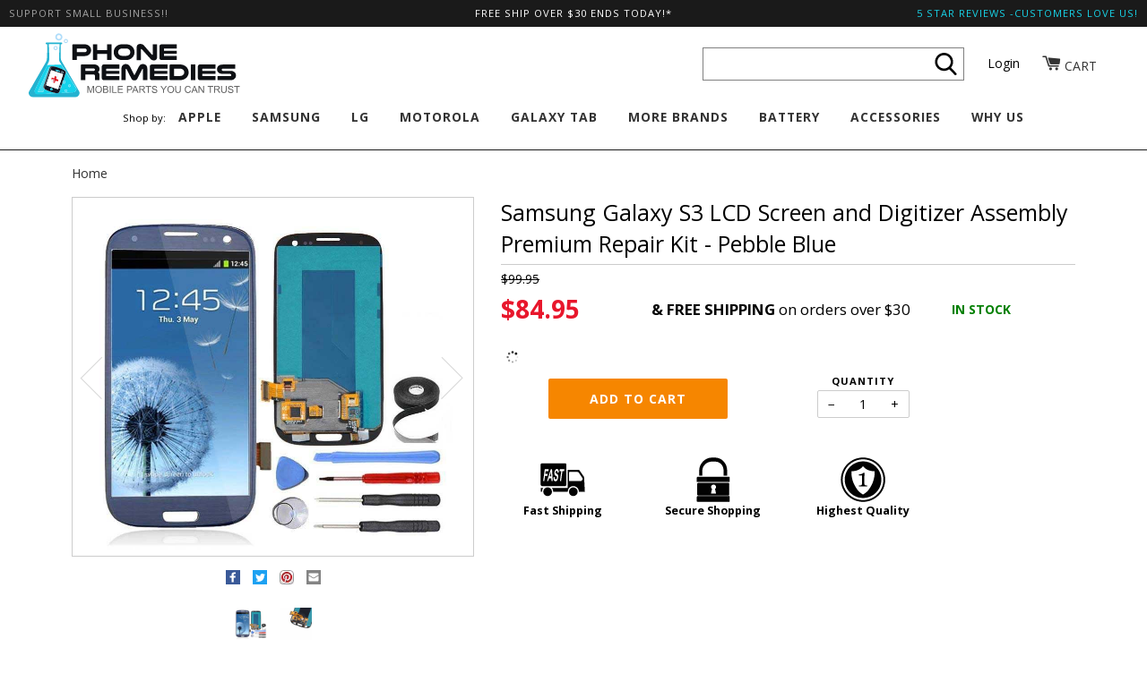

--- FILE ---
content_type: text/html; charset=utf-8
request_url: https://phoneremedies.com/products/sgals3-l-2-kit
body_size: 65066
content:
<!doctype html>
<!--[if lt IE 7]><html class="no-js lt-ie9 lt-ie8 lt-ie7" lang="en"> <![endif]-->
<!--[if IE 7]><html class="no-js lt-ie9 lt-ie8" lang="en"> <![endif]-->
<!--[if IE 8]><html class="no-js lt-ie9" lang="en"> <![endif]-->
<!--[if IE 9 ]><html class="ie9 no-js"> <![endif]-->
<!--[if (gt IE 9)|!(IE)]><!--> <html class="no-js" lang="en"> <!--<![endif]-->
<head>




<link rel="preconnect" href="https://fonts.shopifycdn.com" crossorigin />
<link rel="preconnect" href="https://fonts.googleapis.com" crossorigin />

  <meta name="google-site-verification" content="Cq_rSRuyQimCbRrmsRa55HsUPHig0Rf71K5DctX3YgE" />

  <!-- ======================= Pipeline Theme V2.3.1 ========================= -->
  <meta charset="utf-8">
  <meta http-equiv="X-UA-Compatible" content="IE=edge,chrome=1">

  
    <link rel="shortcut icon" href="//phoneremedies.com/cdn/shop/files/favicon_7c5728f3-8107-432c-93d1-104be9243420_32x32.jpg?v=1614306713" type="image/png">
  

  <!-- Title and description ================================================ -->
  <title>
  Samsung Galaxy S3 LCD Screen and Digitizer Assembly Premium Replacement Repair Kit - Pebble Blue | Phone Remedies® &ndash; PhoneRemedies
  </title>

  
  <meta name="description" content="This Samsung S3 LCD replacement part will solve most of the issues associated with a broken phone. assembly fixes cracked glass screens, digitizers, Touch screen problems. It display problems including bad displays (if your phone is on but black), vertical lines, dead pixels, wrong color and more.material Screen Color; Pebble BlueHighest quality materials availableShatter resistant to protect phone . Samsung Galaxy S3 LCD Screen and Digitizer Assembly Premium Replacement Repair Kit - Pebble Blue | Phone Remedies">
  

  <!-- Product meta ========================================================= -->
  <!-- /snippets/social-meta-tags.liquid -->


  <meta property="og:type" content="product">
  <meta property="og:title" content="Samsung Galaxy S3 LCD Screen and Digitizer Assembly Premium Repair Kit - Pebble Blue">
  
  <meta property="og:image" content="http://phoneremedies.com/cdn/shop/products/2SGALS3-L-2-Kit-2_2048x2048_67011d70-6257-4861-a4cb-a968a61ec49e_grande.jpg?v=1509209831">
  <meta property="og:image:secure_url" content="https://phoneremedies.com/cdn/shop/products/2SGALS3-L-2-Kit-2_2048x2048_67011d70-6257-4861-a4cb-a968a61ec49e_grande.jpg?v=1509209831">
  
  <meta property="og:image" content="http://phoneremedies.com/cdn/shop/products/SGALS3-L-2-Kit-3_grande.jpg?v=1509209831">
  <meta property="og:image:secure_url" content="https://phoneremedies.com/cdn/shop/products/SGALS3-L-2-Kit-3_grande.jpg?v=1509209831">
  
  <meta property="og:price:amount" content="84.95">
  <meta property="og:price:currency" content="USD">


  <meta property="og:description" content="This Samsung S3 LCD replacement part will solve most of the issues associated with a broken phone. assembly fixes cracked glass screens, digitizers, Touch screen problems. It display problems including bad displays (if your phone is on but black), vertical lines, dead pixels, wrong color and more.material Screen Color; Pebble BlueHighest quality materials availableShatter resistant to protect phone . Samsung Galaxy S3 LCD Screen and Digitizer Assembly Premium Replacement Repair Kit - Pebble Blue | Phone Remedies">

  <meta property="og:url" content="https://phoneremedies.com/products/sgals3-l-2-kit">
  <meta property="og:site_name" content="PhoneRemedies">







  <meta name="twitter:card" content="product">
  <meta name="twitter:title" content="Samsung Galaxy S3 LCD Screen and Digitizer Assembly Premium Repair Kit - Pebble Blue">
  <meta name="twitter:description" content="This Samsung S3 LCD replacement part will solve most of the issues associated with a broken phone. This LCD assembly fixes cracked glass screens, broken digitizers, Touch screen problems. It fixes display problems including bad displays (if your phone is on but the display is black), vertical lines, dead pixels, wrong color issues and more.">
  <meta name="twitter:image" content="https://phoneremedies.com/cdn/shop/products/2SGALS3-L-2-Kit-2_2048x2048_67011d70-6257-4861-a4cb-a968a61ec49e_medium.jpg?v=1509209831">
  <meta name="twitter:image:width" content="240">
  <meta name="twitter:image:height" content="240">
  <meta name="twitter:label1" content="Price">
  
  <meta name="twitter:data1" content="$84.95 USD">
  
  <meta name="twitter:label2" content="Brand">
  <meta name="twitter:data2" content="Samsung">
  



  <!-- Helpers ============================================================== -->
  <link rel="canonical" href="https://phoneremedies.com/products/sgals3-l-2-kit">
  <meta name="viewport" content="width=device-width,initial-scale=1">
  <meta name="theme-color" content="#333333">

  <!-- CSS ================================================================== -->
  
    
  	
  	<!-- Critical css starts --->

    <style type="text/css">@charset "UTF-8";.btn--large,.h4,.header-logo,.product-form label,.title,h1,h2,h3{font-family:"Open Sans",sans-serif;-webkit-font-smoothing:antialiased}.share__link,.uppercase{font-family:"Open Sans",sans-serif;text-transform:uppercase;letter-spacing:1px;font-size:.8em}body,button,input,select{font-size:14px;line-height:1.6;font-family:"Open Sans",sans-serif;color:#000;font-weight:400;-webkit-font-smoothing:antialiased;-webkit-text-size-adjust:100%}.h4,h1,h2,h3{font-weight:400;margin:0 0 .75em;line-height:1.4}.h4 a{text-decoration:none;font-weight:inherit}.h4{font-size:1.42857em}@media screen and (max-width:480px){h1{font-size:2em}h2{font-size:1.57143em}h3{font-size:1.42857em}.h4{font-size:1.28571em}}p{margin:0 0 15px}b,strong{font-weight:700}hr{clear:both;border-top:solid #ccc;border-width:1px 0 0;height:0;margin:15px 0}*,:after,:before,input{-webkit-box-sizing:border-box;-moz-box-sizing:border-box;box-sizing:border-box}body,html{padding:0;margin:0;height:100%}header,main,nav{display:block}input[type=number]::-webkit-inner-spin-button,input[type=number]::-webkit-outer-spin-button{height:auto}input[type=search]::-webkit-search-cancel-button,input[type=search]::-webkit-search-decoration{-webkit-appearance:none}.grid:after{content:'';display:table;clear:both}.grid{list-style:none;margin:0 0 0 -30px;padding:0}.grid__item{float:left;min-height:1px;padding-left:30px;vertical-align:top;width:100%;-webkit-box-sizing:border-box;-moz-box-sizing:border-box;box-sizing:border-box}.one-half{width:50%}.hide{display:none!important}.text-left{text-align:left!important}.text-center{text-align:center!important}@media only screen and (max-width:768px){.medium-down--one-third{width:33.333%}}@media only screen and (min-width:769px){.large--one-half{width:50%}.large--one-third{width:33.333%}.large--one-quarter,.large--two-eighths{width:25%}.large--five-twelfths{width:41.666%}.large--seven-twelfths{width:58.333%}}body:not(.template-index){background-color:#fff}.wrapper{max-width:1180px;margin:0 auto;padding:0 15px}.wrapper:after{content:'';display:table;clear:both}@media screen and (min-width:480px){.wrapper{padding:0 30px}}.main-content{display:block;padding-bottom:120px}a{color:#333;background:0 0;text-decoration:none}.btn,input[type=submit]{display:inline-block;padding:8px 10px;margin:0;line-height:1.42;font-weight:400;text-decoration:none;text-align:center;vertical-align:middle;white-space:nowrap;border:1px solid transparent;-webkit-appearance:none;-moz-appearance:none;border-radius:2px}.btn.disabled,.btn[disabled]{color:rgba(0,0,0,.3);background-color:rgba(0,0,0,.3)}.btn--large{padding:12px 20px;font-size:1em}ol,ul{margin:0 0 30px;padding:0}ul{list-style:none}ol{list-style:decimal;margin-left:20px}ul ul{margin:4px 0 5px 20px}li{margin-bottom:.25em}table{width:100%;border-collapse:collapse;border-spacing:0}tr{border-bottom:1px solid #ccc}th{font-weight:700}td,th{text-align:left;padding:15px}img{border:0}svg:not(:root){overflow:hidden}.grid__item img{max-width:90%}form{margin-bottom:30px}button,input,select{font-size:1em}button,input[type=number],input[type=search],input[type=submit]{-webkit-appearance:none;-moz-appearance:none}input,select{border-radius:2px;max-width:100%;padding:8px 10px;line-height:1.42}input{display:inline-block;width:auto}button,input[type=submit]{overflow:hidden;white-space:nowrap;text-overflow:ellipsis}input[type=number],input[type=search],select{border:1px solid #ccc;width:100%;max-width:100%;display:block;margin:0 0 1em;background-color:transparent;outline:0}select{-webkit-appearance:none;-moz-appearance:none;appearance:none;background-image:url(https://cdn.shopify.com/s/files/1/1729/4515/t/95/assets/ico-select.svg?v=1831095826900158421);background-repeat:no-repeat;background-position:right 10px center;background-color:transparent;padding-right:28px;text-indent:.01px;text-overflow:''}option{color:#000;background-color:#fff}select::-ms-expand{display:none}label{display:block;margin-bottom:2px;font-weight:700}.input-group{position:relative;display:table;border-collapse:separate}.input-group input::-moz-focus-inner{border:0;padding:0;margin-top:-1px;margin-bottom:-1px}.input-group .btn{height:37px}.icon-fallback-text .icon,.icon:before{display:none}.icon-amazon_payments:before{content:"\e800"}.icon-american_express:before{content:"\41"}.icon-cart:before{content:"\e600"}.icon-diners_club:before{content:"\63"}.icon-discover:before{content:"\44"}.icon-facebook:before{content:"\e609"}.icon-instagram:before{content:"\e907"}.icon-jcb:before{content:"\4a"}.icon-master:before{content:"\e906"}.icon-paypal:before{content:"\50"}.icon-pinterest:before{content:"\e608"}.icon-twitter:before{content:"\54"}.icon-visa:before{content:"\56"}.payment-icons .icon{font-size:30px;line-height:20px}.social-icons li .icon{font-size:26px;line-height:20px}.info-bar{background-color:#1a1a1a;color:#fff;padding:5px 0;min-height:30px}.info-bar a:link{color:#fff;text-decoration:none}.info-bar a:visited{color:rgba(255,255,255,.9);text-decoration:underline}.info-bar .wrapper{position:relative}.info-bar :after{position:absolute;z-index:500;left:0;top:0;width:15px;height:25px;background-color:#1a1a1a}.header-account-link{float:left}.header-message{line-height:20px;margin-bottom:0}.site-header{position:relative;background-color:#fff;border-bottom:1px solid #1a1a1a}.logo-wrapper{max-width:80%}.header-logo{text-align:left;margin:0}.header-logo a{text-decoration:none;color:#333}.header-logo a,.header-logo img{display:block}.header--medium .logo-image{max-height:60px}.search{max-width:100%;margin-bottom:0;display:block}.header-search__wrapper{position:absolute;top:-3px;right:15px}@media screen and (min-width:480px){.header-search__wrapper{right:30px}}.header-search{text-align:right;background-color:#1a1a1a}.header-search .search-bar{position:relative;z-index:100;height:26px;color:#1a1a1a;font-size:16px;padding:0 25px 0 0;text-align:right;border:none;margin-bottom:0;border-bottom:1px solid transparent;border-radius:0px;width:40px}.header-search .search-btn{position:absolute;top:0;right:0;height:26px;border-top-right-radius:2px;border-bottom-right-radius:2px;width:23px;background:url(https://cdn.shopify.com/s/files/1/1729/4515/t/95/assets/search.svg?v=12582423504555882476) right 3px center no-repeat}.header-search .input-group,.main-menu{margin-bottom:0}.main-menu ul{margin:0}.main-menu li{margin:0;display:block}.main-menu a{text-decoration:none;color:#333}.main-menu-dropdown{background-color:#fff}.logo-wrapper--image .header-logo{line-height:0}@media screen and (max-width:768px){input,select{font-size:16px}.nav--mobile{display:block}.nav--desktop{position:absolute;left:-9999px}.nav--mobile .main-menu>li:nth-last-child(2){border-bottom:none}}.nav--mobile .header-logo{text-align:center}.nav--mobile .header-logo a,.nav--mobile .header-logo img{display:inline-block}.nav--mobile .header-logo .logo-image{max-width:80%}.nav--mobile .logo-wrapper{margin-left:10%}.nav--mobile .mobile-wrapper{position:relative}.nav--mobile .mobile-wrapper:after{content:'';display:table;clear:both}.nav--mobile .header-cart,.nav--mobile .header-hamburger{position:absolute;top:50%;z-index:1000;margin-top:-12px;width:25px;height:25px}.nav--mobile .header-hamburger{right:0;background:url(https://cdn.shopify.com/s/files/1/1729/4515/t/95/assets/nav.svg?v=2680302673452242950) left 0 center no-repeat}.nav--mobile .header-cart{left:0;background:url(https://cdn.shopify.com/s/files/1/1729/4515/t/95/assets/cart.svg?v=215084316982813682) left 0 center no-repeat}.nav--mobile .header-cart__bubble{position:absolute;top:50%;margin-top:-14px;left:19px;width:12px;height:12px;border-radius:12px;background-color:#333;color:transparent}.nav--mobile .header-menu,.nav--mobile .main-menu-dropdown{display:none}.nav--mobile .nav-carat{padding-right:9px;padding-left:15px;float:right}.nav--mobile .nav-carat .minus{display:none}.nav--mobile .main-menu li a{display:inline-block;padding-top:15px;padding-bottom:15px;font-family:"Open Sans",sans-serif;text-transform:uppercase;letter-spacing:1px;font-size:.8em}.nav--mobile .main-menu li{display:block;border-bottom:1px solid rgba(26,26,26,.2)}.nav--mobile .main-menu-dropdown ul{margin-left:15px}@media screen and (min-width:768px){.nav--desktop{position:static}.nav--mobile{display:none}.nav--mobile .mobile-wrapper{position:initial}.nav--mobile .header-hamburger{right:30px}.nav--mobile .header-cart{left:30px}.nav--mobile .header-cart__bubble{left:49px}.nav--mobile .header-menu{position:absolute;right:0;background-color:#fff;z-index:9000;border-left:1px solid #1a1a1a;border-bottom:1px solid #1a1a1a;min-width:400px;padding:30px}}.nav--desktop{display:table;width:100%}.nav--desktop .header-logo{margin-bottom:0}.nav--desktop .logo-wrapper,.nav--desktop .mobile-wrapper{float:none;display:table-cell;vertical-align:middle}.nav--desktop .header-cart__bubble,.nav--desktop .header-hamburger,.nav--desktop .nav-carat{display:none!important}.nav--desktop .main-menu{font-size:1.1em;display:inline-block}.nav--desktop .main-menu>li{display:inline-block}.nav--desktop .main-menu>li:first-child a{margin-left:10px}.nav--desktop .main-menu>li>div>a{display:block;margin-left:30px;white-space:nowrap;font-family:"Open Sans",sans-serif;text-transform:uppercase;letter-spacing:1px;font-size:.9em;font-weight:700;padding-top:10px!important;padding-bottom:25px!important}.nav--desktop .main-menu-dropdown{text-align:left}.nav--desktop .main-menu-dropdown li{padding-top:3.75px}.nav--desktop .main-menu-dropdown li .child-links{line-height:18px}.nav--desktop .grandparent>.main-menu-dropdown{display:none;position:absolute;background-color:#fff;width:100%;left:0;margin:0;z-index:5000;border-bottom:1px solid #1a1a1a}.nav--desktop .grandparent>.main-menu-dropdown ul{max-width:1050px;margin:0 auto}.nav--desktop .grandparent>.main-menu-dropdown ul:after{content:'';display:table;clear:both}.nav--desktop .grandparent>.main-menu-dropdown ul:first-child{padding-left:0}.nav--desktop .grandparent .parent .child a{font-family:"Open Sans",sans-serif;text-transform:uppercase;letter-spacing:1px;font-size:.8em}.nav--desktop .grandparent>.main-menu-dropdown>ul>.parent{float:left;min-height:1px;padding-top:0px;padding-bottom:15px;vertical-align:top;-webkit-box-sizing:border-box;-moz-box-sizing:border-box;box-sizing:border-box}.nav--desktop .kids-2.grandparent>.main-menu-dropdown>ul>li{width:50%}.nav--desktop .kids-2.grandparent>.main-menu-dropdown>ul>li:nth-child(2n+1){clear:both}.nav--desktop .kids-6.grandparent>.main-menu-dropdown>ul>li{width:33.333%}.nav--desktop .kids-6.grandparent>.main-menu-dropdown>ul>li:nth-child(3n+1){clear:both}.nav--desktop .kids-4.grandparent>.main-menu-dropdown>ul>li,.nav--desktop .kids-7.grandparent>.main-menu-dropdown>ul>li,.nav--desktop .kids-8.grandparent>.main-menu-dropdown>ul>li{width:25%}.nav--desktop .kids-4.grandparent>.main-menu-dropdown>ul>li:nth-child(4n+1),.nav--desktop .kids-7.grandparent>.main-menu-dropdown>ul>li:nth-child(4n+1),.nav--desktop .kids-8.grandparent>.main-menu-dropdown>ul>li:nth-child(4n+1){clear:both}.nav--desktop .kids-5.grandparent>.main-menu-dropdown>ul>li{width:20%}.nav--desktop .kids-5.grandparent>.main-menu-dropdown>ul>li:nth-child(5n+1){clear:both}.add-to-cart__wrapper{margin-top:0}.breadcrumb{margin-top:-30px;font-size:1em}.breadcrumb a,.breadcrumb span{display:inline-block;padding:15px 7px 15px 0;margin-right:7px;text-decoration:none}.breadcrumb a:first-child{padding-left:0}.template-product .main-content{padding-bottom:0}.product-page{padding-top:30px;padding-bottom:30px;background-color:#f6f6f6}.product-form__variants{margin:0 auto 2em;border-left:none;border-right:none;border-top:none;border-radius:0px;text-align-last:center;padding-left:28px;display:none}.no-js .product-form__variants{display:block}.quantity-selector__wrapper label{margin-top:3em;text-align:center;font-family:"Open Sans",sans-serif;text-transform:uppercase;letter-spacing:1px;font-size:.8em}.product__slides{margin-bottom:30px;overflow-y:hidden}.product__slides img{display:block;margin:0 auto}@media screen and (max-width:768px){.product__photo,.product__photo img{max-height:480px}}@media screen and (min-width:768px){.product__photo,.product__photo img{max-height:720px}}.product-form label{margin-top:2em}.share{padding-bottom:30px}.share__link{text-decoration:none;margin-left:15px;margin-right:15px}.hidden-count{display:none}button::-moz-focus-inner{padding:0;border:0}#invisibleBreakpointHook{position:fixed}@media screen and (max-width:768px){#invisibleBreakpointHook{position:relative}}h1{font-size:2.3em}h2{font-size:1.4em}h3{font-size:1.3em}.main-content{margin-top:0}a.nav-carat{font-size:2em!important;padding:0!important;text-align:center!important;width:17px!important}.breadcrumb{margin-bottom:0}.btn,input[type=submit]{background-color:#20bbd3;color:#fff;text-transform:capitalize}#IdYourIpad,#IdYourIphone,#IdYourOther,#ShippingOptions,#WhatPart{position:fixed;top:0;left:0;display:none;width:100vw;height:100vh;background-color:rgba(0,0,0,.5);z-index:998}#IdYourIpad img,#IdYourIphone img,#WhatPart img{margin:0 auto;display:block}#IdYourIpad .content-container,#IdYourIphone .content-container,#IdYourOther .content-container,#ShippingOptions .content-container,#WhatPart .content-container{width:635px;max-width:100%;background-color:#fff;position:fixed;top:50%!important;left:50%;padding:15px 15px 5px;-webkit-transform:translate(-50%,-50%);-ms-transform:translate(-50%,-50%);transform:translate(-50%,-50%);z-index:999}#IdYourIpad #close-button-container,#IdYourIphone #close-button-container,#IdYourOther #close-button-container,#ShippingOptions #close-button-container,#WhatPart #close-button-container{position:absolute;top:5px;right:10px}#IdYourIpad #close-button-container span,#IdYourIphone #close-button-container span,#IdYourOther #close-button-container span,#ShippingOptions #close-button-container span,#WhatPart #close-button-container span{display:inline-block}#IdYourIpad #close-button-container .x-part,#IdYourIphone #close-button-container .x-part,#IdYourOther #close-button-container .x-part,#ShippingOptions #close-button-container .x-part,#WhatPart #close-button-container .x-part{margin-right:5px}#IdYourIpad .title,#IdYourIphone .title,#IdYourOther .title,#WhatPart .title{background-color:#20bbd3;margin:20px 0 10px;color:#fff;font-size:30px}#IdYourIpad table,#IdYourIphone table,#ShippingOptions table,#WhatPart table{border-collapse:collapse;border-spacing:0;margin-bottom:10px}#IdYourIpad table td,#IdYourIphone table td,#ShippingOptions table td,#WhatPart table td{text-align:center;border:1px solid #ccc}#IdYourIpad table th,#IdYourIphone table th,#ShippingOptions table th,#WhatPart table th{width:33.333%;border-top:none;border-right:none;border-left:none}#IdYourIpad table .tg-yzt1,#IdYourIphone table .tg-yzt1,#WhatPart table .tg-yzt1{background-color:#efefef}#IdYourIpad table+span,#IdYourIphone table+span{font-weight:700;font-size:1.7em;text-align:center}#IdYourIpad table,#IdYourIphone table{font-size:.8em}#IdYourIpad table th,#IdYourIphone table th{width:auto}#IdYourIpad table .tg-yzt1,#IdYourIphone table .tg-yzt1{background-color:transparent}#IdYourIpad table td,#IdYourIphone table td{border:none;padding:5px;text-align:left}#IdYourOther .list-title{font-weight:700}#IdYourOther li{margin-bottom:0}#IdYourOther ol{margin-top:10px;margin-bottom:10px}.site-header .wrapper{margin:0;max-width:1920px}.info-bar{position:relative}.info-bar .header_message_left{position:absolute;left:10px;top:5px;z-index:999;color:#a1a1a1}.info-bar .header_message_right{position:absolute;right:10px;top:5px;z-index:999;color:#18d2e6}.info-bar .header_message_right a{color:#18d2e6}.nav--desktop>.logo-wrapper{display:block;width:250px;float:left}.nav--desktop>.logo-wrapper img{max-height:80px;height:80px;width:auto}.nav--desktop>.cart-icon-link{float:right;margin-right:2vw;margin-top:25px}.nav--desktop>.cart-icon-link i{font-size:1.5em}.nav--desktop>.cart-icon-link span{display:inline-block}.nav--desktop>.header-account-link{float:right;margin-right:2vw;margin-top:30px}.nav--desktop>.header-account-link a{color:#000}.nav--desktop>.header-search{float:right;background-color:transparent;margin-right:2vw}.nav--desktop>.header-search form{background-color:#fff;border:1px solid gray;margin-top:23px}.nav--desktop>.header-search form button{padding:0;color:#000;background-image:url(https://cdn.shopify.com/s/files/1/1729/4515/t/95/assets/svg-search.svg?v=5401457034288263842);background-position:right 1px center;height:100%;width:27px;margin-right:5px}.nav--desktop>.header-search input[class=search-bar]{width:250px;height:35px;padding:0 0 0 10px;margin-right:40px;text-align:left;color:#000}.nav--desktop .mobile-wrapper .logo-wrapper{display:none}.nav--desktop .header-menu{text-align:center}.nav--desktop .header-menu .shop-by{display:inline-block}.nav--desktop .shop-by{font-size:.8em}.nav--desktop .parent-links>.nav-link{text-decoration:underline}.nav--mobile .header-logo{padding:5px 0}.nav--mobile .header-logo img{width:150px}.template-product h1{font-size:25px;margin-bottom:0}.template-product h2{font-weight:700;text-transform:uppercase}.template-product h3{font-weight:700}.template-product .product-page{background-color:transparent}.template-product .product-single{margin-bottom:25px}.template-product hr{margin:5px 0}.template-product #ComparePrice-product{text-decoration:line-through}.template-product .price-promo-banner,.template-product .stock-status{display:inline-block}.template-product .price-promo-banner{font-size:1.2em;margin-top:10px}.template-product .stock-status{text-transform:uppercase;font-weight:700;margin-top:12px}.template-product .stock-status.green{color:green}.template-product .quantity-selector__wrapper{float:right;padding-right:25%}.template-product .quantity-selector__wrapper label{margin-top:0}.template-product .add-to-cart__wrapper .button-wrapper button{display:block;margin:6px auto 0}.template-product .add-to-cart-icons p{font-size:.9em}.template-product button.addToCart{width:200px;background-color:#f68600;text-transform:uppercase;font-weight:700;margin-top:10px;overflow:visible;position:relative}.template-product .add-to-cart-icons img{max-width:50px;max-height:50px;display:block;margin:0 auto}.template-product .add-to-cart-icons img+p{font-weight:700}.template-product .product-social-icons a.facebook svg{fill:white;background-color:#3a5998}.template-product .product-social-icons a.twitter svg{fill:white;background-color:#1da1f2}.template-product .product-social-icons a.email svg{fill:white;background-color:#848484}.template-product .product-social-icons img{max-width:16px;max-height:16px}.template-product .product-social-icons .share{padding:10px 0}.template-product .product-social-icons .share__link{margin:0 5px}.template-product .transformer-tabs ul{list-style:none;padding:0;margin:0;border-bottom:1px solid #ccc}.template-product .transformer-tabs li{display:inline-block;padding:0;vertical-align:bottom;margin-bottom:0}.template-product .transformer-tabs li .active{background-color:#fff;border-radius:2px 2px 0 0;border:1px solid #ccc;border-bottom:none}.template-product .transformer-tabs a{display:inline-block;text-decoration:none;padding:.5rem;border:1px solid transparent;border-bottom:none;margin-bottom:-1px}.template-product .transformer-tabs a.active{position:relative}.template-product .tabs>div{display:none;padding:1rem;background:0 0;margin-bottom:30px}.template-product .tabs>div ul{padding-left:1.7em}.template-product .tabs>div li{list-style-type:disc;line-height:22px}.template-product .tabs>.active{display:block}.template-product .tabs>#tab-2 h2{color:#20bbd3}.template-product .tabs>#tab-2 .tab-promo-banner{color:#ea2b3e;font-weight:700}.template-product .tabs>#tab-2 table{font-size:.8em}.template-product .tabs .grid__item.features ul:first-of-type li{font-weight:700}.template-product .tabs .grid__item.compatibility{border-right:1px solid #ccc;padding-right:10px}.template-product button.addToCart .tip-content{position:absolute;top:3px;right:9999px;width:260px;margin-right:-220px;padding:10px;color:#fff;background:#333;font-size:11px;-webkit-box-shadow:2px 2px 5px #aaa;-moz-box-shadow:2px 2px 5px #aaa;box-shadow:2px 2px 5px #aaa;opacity:0}.template-product button.addToCart .tip-content:before{content:' ';position:absolute;top:50%;left:-16px;width:0;height:0;margin-top:-8px;border:8px solid transparent;border-right-color:#333}@media only screen and (max-width:1000px){.template-product button.addToCart.disabled .tip-content{top:-3px;right:-60px;opacity:1}}@media screen and (max-width:480px){#invisibleBreakpointHook{position:static}.main-content{margin-top:25px}.template-product button.addToCart.disabled .tip-content{right:90px;top:50px}.template-product button.addToCart .tip-content:before{top:-8px;left:5px;border-bottom-color:#333;border-right-color:transparent}}@media screen and (max-width:768px) and (max-width:480px){.template-product .quantity-selector__wrapper{padding-right:0}.template-product button.addToCart{width:150px}}footer.site-footer-wrapper .social-icons .icon{color:#888}@font-face{font-family:'Open Sans';font-style:normal;font-weight:400;src:url(https://fonts.gstatic.com/s/opensans/v18/mem8YaGs126MiZpBA-UFVZ0b.woff2) format('woff2')}@font-face{font-family:'Open Sans';font-style:normal;font-weight:700;src:url(https://fonts.gstatic.com/s/opensans/v18/mem5YaGs126MiZpBA-UN7rgOUuhp.woff2) format('woff2')}@font-face{font-family:'Open Sans';font-style:normal;font-weight:800;src:url(https://fonts.gstatic.com/s/opensans/v18/mem5YaGs126MiZpBA-UN8rsOUuhp.woff2) format('woff2')}.saHeaderSeal{position:relative!important;text-align:right!important;margin-top:18px!important}.header-search{padding-left:25px!important}.spr-form{border-color:#ececec}@media screen and (min-width:769px){.shopperlink{display:block!important;padding-left:29px!important}}@media screen and (max-width:768px){#ShippingOptions .content-container{font-size:12px!important}.template-product .product-page{padding-top:0}.template-product .tabs h2{margin-top:20px}.shopperlink{display:block!important;width:100%!important;text-align:center!important}}</style>

<!-- Critical css ends --->

  
	<link rel="preload" href="//phoneremedies.com/cdn/shop/t/98/assets/style.scss.css?v=157347146573005655591700816917" as="style" onload="this.rel='stylesheet'">
    <!-- Modernizr ============================================================ -->
    <script>
/* Modernizr 2.8.3 (Custom Build) | MIT & BSD
 * Build: http://modernizr.com/download/#-fontface-csstransforms-csstransforms3d-touch-cssclasses-teststyles-testprop-testallprops-prefixes-domprefixes-cssclassprefix:supports!
 */
;window.Modernizr=function(a,b,c){function z(a){j.cssText=a}function A(a,b){return z(m.join(a+";")+(b||""))}function B(a,b){return typeof a===b}function C(a,b){return!!~(""+a).indexOf(b)}function D(a,b){for(var d in a){var e=a[d];if(!C(e,"-")&&j[e]!==c)return b=="pfx"?e:!0}return!1}function E(a,b,d){for(var e in a){var f=b[a[e]];if(f!==c)return d===!1?a[e]:B(f,"function")?f.bind(d||b):f}return!1}function F(a,b,c){var d=a.charAt(0).toUpperCase()+a.slice(1),e=(a+" "+o.join(d+" ")+d).split(" ");return B(b,"string")||B(b,"undefined")?D(e,b):(e=(a+" "+p.join(d+" ")+d).split(" "),E(e,b,c))}var d="2.8.3",e={},f=!0,g=b.documentElement,h="modernizr",i=b.createElement(h),j=i.style,k,l={}.toString,m=" -webkit- -moz- -o- -ms- ".split(" "),n="Webkit Moz O ms",o=n.split(" "),p=n.toLowerCase().split(" "),q={},r={},s={},t=[],u=t.slice,v,w=function(a,c,d,e){var f,i,j,k,l=b.createElement("div"),m=b.body,n=m||b.createElement("body");if(parseInt(d,10))while(d--)j=b.createElement("div"),j.id=e?e[d]:h+(d+1),l.appendChild(j);return f=["&#173;",'<style id="s',h,'">',a,"</style>"].join(""),l.id=h,(m?l:n).innerHTML+=f,n.appendChild(l),m||(n.style.background="",n.style.overflow="hidden",k=g.style.overflow,g.style.overflow="hidden",g.appendChild(n)),i=c(l,a),m?l.parentNode.removeChild(l):(n.parentNode.removeChild(n),g.style.overflow=k),!!i},x={}.hasOwnProperty,y;!B(x,"undefined")&&!B(x.call,"undefined")?y=function(a,b){return x.call(a,b)}:y=function(a,b){return b in a&&B(a.constructor.prototype[b],"undefined")},Function.prototype.bind||(Function.prototype.bind=function(b){var c=this;if(typeof c!="function")throw new TypeError;var d=u.call(arguments,1),e=function(){if(this instanceof e){var a=function(){};a.prototype=c.prototype;var f=new a,g=c.apply(f,d.concat(u.call(arguments)));return Object(g)===g?g:f}return c.apply(b,d.concat(u.call(arguments)))};return e}),q.touch=function(){var c;return"ontouchstart"in a||a.DocumentTouch&&b instanceof DocumentTouch?c=!0:w(["@media (",m.join("touch-enabled),("),h,")","{#modernizr{top:9px;position:absolute}}"].join(""),function(a){c=a.offsetTop===9}),c},q.csstransforms=function(){return!!F("transform")},q.csstransforms3d=function(){var a=!!F("perspective");return a&&"webkitPerspective"in g.style&&w("@media (transform-3d),(-webkit-transform-3d){#modernizr{left:9px;position:absolute;height:3px;}}",function(b,c){a=b.offsetLeft===9&&b.offsetHeight===3}),a},q.fontface=function(){var a;return w('@font-face {font-family:"font";src:url("https://")}',function(c,d){var e=b.getElementById("smodernizr"),f=e.sheet||e.styleSheet,g=f?f.cssRules&&f.cssRules[0]?f.cssRules[0].cssText:f.cssText||"":"";a=/src/i.test(g)&&g.indexOf(d.split(" ")[0])===0}),a};for(var G in q)y(q,G)&&(v=G.toLowerCase(),e[v]=q[G](),t.push((e[v]?"":"no-")+v));return e.addTest=function(a,b){if(typeof a=="object")for(var d in a)y(a,d)&&e.addTest(d,a[d]);else{a=a.toLowerCase();if(e[a]!==c)return e;b=typeof b=="function"?b():b,typeof f!="undefined"&&f&&(g.className+=" supports-"+(b?"":"no-")+a),e[a]=b}return e},z(""),i=k=null,e._version=d,e._prefixes=m,e._domPrefixes=p,e._cssomPrefixes=o,e.testProp=function(a){return D([a])},e.testAllProps=F,e.testStyles=w,g.className=g.className.replace(/(^|\s)no-js(\s|$)/,"$1$2")+(f?" supports-js supports-"+t.join(" supports-"):""),e}(this,this.document);
</script>

    <!-- jQuery v2.2.3 ======================================================== -->
    <script>
	/*! jQuery v2.2.3 | (c) jQuery Foundation | jquery.org/license */
!function(a,b){"object"==typeof module&&"object"==typeof module.exports?module.exports=a.document?b(a,!0):function(a){if(!a.document)throw new Error("jQuery requires a window with a document");return b(a)}:b(a)}("undefined"!=typeof window?window:this,function(a,b){var c=[],d=a.document,e=c.slice,f=c.concat,g=c.push,h=c.indexOf,i={},j=i.toString,k=i.hasOwnProperty,l={},m="2.2.3",n=function(a,b){return new n.fn.init(a,b)},o=/^[\s\uFEFF\xA0]+|[\s\uFEFF\xA0]+$/g,p=/^-ms-/,q=/-([\da-z])/gi,r=function(a,b){return b.toUpperCase()};n.fn=n.prototype={jquery:m,constructor:n,selector:"",length:0,toArray:function(){return e.call(this)},get:function(a){return null!=a?0>a?this[a+this.length]:this[a]:e.call(this)},pushStack:function(a){var b=n.merge(this.constructor(),a);return b.prevObject=this,b.context=this.context,b},each:function(a){return n.each(this,a)},map:function(a){return this.pushStack(n.map(this,function(b,c){return a.call(b,c,b)}))},slice:function(){return this.pushStack(e.apply(this,arguments))},first:function(){return this.eq(0)},last:function(){return this.eq(-1)},eq:function(a){var b=this.length,c=+a+(0>a?b:0);return this.pushStack(c>=0&&b>c?[this[c]]:[])},end:function(){return this.prevObject||this.constructor()},push:g,sort:c.sort,splice:c.splice},n.extend=n.fn.extend=function(){var a,b,c,d,e,f,g=arguments[0]||{},h=1,i=arguments.length,j=!1;for("boolean"==typeof g&&(j=g,g=arguments[h]||{},h++),"object"==typeof g||n.isFunction(g)||(g={}),h===i&&(g=this,h--);i>h;h++)if(null!=(a=arguments[h]))for(b in a)c=g[b],d=a[b],g!==d&&(j&&d&&(n.isPlainObject(d)||(e=n.isArray(d)))?(e?(e=!1,f=c&&n.isArray(c)?c:[]):f=c&&n.isPlainObject(c)?c:{},g[b]=n.extend(j,f,d)):void 0!==d&&(g[b]=d));return g},n.extend({expando:"jQuery"+(m+Math.random()).replace(/\D/g,""),isReady:!0,error:function(a){throw new Error(a)},noop:function(){},isFunction:function(a){return"function"===n.type(a)},isArray:Array.isArray,isWindow:function(a){return null!=a&&a===a.window},isNumeric:function(a){var b=a&&a.toString();return!n.isArray(a)&&b-parseFloat(b)+1>=0},isPlainObject:function(a){var b;if("object"!==n.type(a)||a.nodeType||n.isWindow(a))return!1;if(a.constructor&&!k.call(a,"constructor")&&!k.call(a.constructor.prototype||{},"isPrototypeOf"))return!1;for(b in a);return void 0===b||k.call(a,b)},isEmptyObject:function(a){var b;for(b in a)return!1;return!0},type:function(a){return null==a?a+"":"object"==typeof a||"function"==typeof a?i[j.call(a)]||"object":typeof a},globalEval:function(a){var b,c=eval;a=n.trim(a),a&&(1===a.indexOf("use strict")?(b=d.createElement("script"),b.text=a,d.head.appendChild(b).parentNode.removeChild(b)):c(a))},camelCase:function(a){return a.replace(p,"ms-").replace(q,r)},nodeName:function(a,b){return a.nodeName&&a.nodeName.toLowerCase()===b.toLowerCase()},each:function(a,b){var c,d=0;if(s(a)){for(c=a.length;c>d;d++)if(b.call(a[d],d,a[d])===!1)break}else for(d in a)if(b.call(a[d],d,a[d])===!1)break;return a},trim:function(a){return null==a?"":(a+"").replace(o,"")},makeArray:function(a,b){var c=b||[];return null!=a&&(s(Object(a))?n.merge(c,"string"==typeof a?[a]:a):g.call(c,a)),c},inArray:function(a,b,c){return null==b?-1:h.call(b,a,c)},merge:function(a,b){for(var c=+b.length,d=0,e=a.length;c>d;d++)a[e++]=b[d];return a.length=e,a},grep:function(a,b,c){for(var d,e=[],f=0,g=a.length,h=!c;g>f;f++)d=!b(a[f],f),d!==h&&e.push(a[f]);return e},map:function(a,b,c){var d,e,g=0,h=[];if(s(a))for(d=a.length;d>g;g++)e=b(a[g],g,c),null!=e&&h.push(e);else for(g in a)e=b(a[g],g,c),null!=e&&h.push(e);return f.apply([],h)},guid:1,proxy:function(a,b){var c,d,f;return"string"==typeof b&&(c=a[b],b=a,a=c),n.isFunction(a)?(d=e.call(arguments,2),f=function(){return a.apply(b||this,d.concat(e.call(arguments)))},f.guid=a.guid=a.guid||n.guid++,f):void 0},now:Date.now,support:l}),"function"==typeof Symbol&&(n.fn[Symbol.iterator]=c[Symbol.iterator]),n.each("Boolean Number String Function Array Date RegExp Object Error Symbol".split(" "),function(a,b){i["[object "+b+"]"]=b.toLowerCase()});function s(a){var b=!!a&&"length"in a&&a.length,c=n.type(a);return"function"===c||n.isWindow(a)?!1:"array"===c||0===b||"number"==typeof b&&b>0&&b-1 in a}var t=function(a){var b,c,d,e,f,g,h,i,j,k,l,m,n,o,p,q,r,s,t,u="sizzle"+1*new Date,v=a.document,w=0,x=0,y=ga(),z=ga(),A=ga(),B=function(a,b){return a===b&&(l=!0),0},C=1<<31,D={}.hasOwnProperty,E=[],F=E.pop,G=E.push,H=E.push,I=E.slice,J=function(a,b){for(var c=0,d=a.length;d>c;c++)if(a[c]===b)return c;return-1},K="checked|selected|async|autofocus|autoplay|controls|defer|disabled|hidden|ismap|loop|multiple|open|readonly|required|scoped",L="[\\x20\\t\\r\\n\\f]",M="(?:\\\\.|[\\w-]|[^\\x00-\\xa0])+",N="\\["+L+"*("+M+")(?:"+L+"*([*^$|!~]?=)"+L+"*(?:'((?:\\\\.|[^\\\\'])*)'|\"((?:\\\\.|[^\\\\\"])*)\"|("+M+"))|)"+L+"*\\]",O=":("+M+")(?:\\((('((?:\\\\.|[^\\\\'])*)'|\"((?:\\\\.|[^\\\\\"])*)\")|((?:\\\\.|[^\\\\()[\\]]|"+N+")*)|.*)\\)|)",P=new RegExp(L+"+","g"),Q=new RegExp("^"+L+"+|((?:^|[^\\\\])(?:\\\\.)*)"+L+"+$","g"),R=new RegExp("^"+L+"*,"+L+"*"),S=new RegExp("^"+L+"*([>+~]|"+L+")"+L+"*"),T=new RegExp("="+L+"*([^\\]'\"]*?)"+L+"*\\]","g"),U=new RegExp(O),V=new RegExp("^"+M+"$"),W={ID:new RegExp("^#("+M+")"),CLASS:new RegExp("^\\.("+M+")"),TAG:new RegExp("^("+M+"|[*])"),ATTR:new RegExp("^"+N),PSEUDO:new RegExp("^"+O),CHILD:new RegExp("^:(only|first|last|nth|nth-last)-(child|of-type)(?:\\("+L+"*(even|odd|(([+-]|)(\\d*)n|)"+L+"*(?:([+-]|)"+L+"*(\\d+)|))"+L+"*\\)|)","i"),bool:new RegExp("^(?:"+K+")$","i"),needsContext:new RegExp("^"+L+"*[>+~]|:(even|odd|eq|gt|lt|nth|first|last)(?:\\("+L+"*((?:-\\d)?\\d*)"+L+"*\\)|)(?=[^-]|$)","i")},X=/^(?:input|select|textarea|button)$/i,Y=/^h\d$/i,Z=/^[^{]+\{\s*\[native \w/,$=/^(?:#([\w-]+)|(\w+)|\.([\w-]+))$/,_=/[+~]/,aa=/'|\\/g,ba=new RegExp("\\\\([\\da-f]{1,6}"+L+"?|("+L+")|.)","ig"),ca=function(a,b,c){var d="0x"+b-65536;return d!==d||c?b:0>d?String.fromCharCode(d+65536):String.fromCharCode(d>>10|55296,1023&d|56320)},da=function(){m()};try{H.apply(E=I.call(v.childNodes),v.childNodes),E[v.childNodes.length].nodeType}catch(ea){H={apply:E.length?function(a,b){G.apply(a,I.call(b))}:function(a,b){var c=a.length,d=0;while(a[c++]=b[d++]);a.length=c-1}}}function fa(a,b,d,e){var f,h,j,k,l,o,r,s,w=b&&b.ownerDocument,x=b?b.nodeType:9;if(d=d||[],"string"!=typeof a||!a||1!==x&&9!==x&&11!==x)return d;if(!e&&((b?b.ownerDocument||b:v)!==n&&m(b),b=b||n,p)){if(11!==x&&(o=$.exec(a)))if(f=o[1]){if(9===x){if(!(j=b.getElementById(f)))return d;if(j.id===f)return d.push(j),d}else if(w&&(j=w.getElementById(f))&&t(b,j)&&j.id===f)return d.push(j),d}else{if(o[2])return H.apply(d,b.getElementsByTagName(a)),d;if((f=o[3])&&c.getElementsByClassName&&b.getElementsByClassName)return H.apply(d,b.getElementsByClassName(f)),d}if(c.qsa&&!A[a+" "]&&(!q||!q.test(a))){if(1!==x)w=b,s=a;else if("object"!==b.nodeName.toLowerCase()){(k=b.getAttribute("id"))?k=k.replace(aa,"\\$&"):b.setAttribute("id",k=u),r=g(a),h=r.length,l=V.test(k)?"#"+k:"[id='"+k+"']";while(h--)r[h]=l+" "+qa(r[h]);s=r.join(","),w=_.test(a)&&oa(b.parentNode)||b}if(s)try{return H.apply(d,w.querySelectorAll(s)),d}catch(y){}finally{k===u&&b.removeAttribute("id")}}}return i(a.replace(Q,"$1"),b,d,e)}function ga(){var a=[];function b(c,e){return a.push(c+" ")>d.cacheLength&&delete b[a.shift()],b[c+" "]=e}return b}function ha(a){return a[u]=!0,a}function ia(a){var b=n.createElement("div");try{return!!a(b)}catch(c){return!1}finally{b.parentNode&&b.parentNode.removeChild(b),b=null}}function ja(a,b){var c=a.split("|"),e=c.length;while(e--)d.attrHandle[c[e]]=b}function ka(a,b){var c=b&&a,d=c&&1===a.nodeType&&1===b.nodeType&&(~b.sourceIndex||C)-(~a.sourceIndex||C);if(d)return d;if(c)while(c=c.nextSibling)if(c===b)return-1;return a?1:-1}function la(a){return function(b){var c=b.nodeName.toLowerCase();return"input"===c&&b.type===a}}function ma(a){return function(b){var c=b.nodeName.toLowerCase();return("input"===c||"button"===c)&&b.type===a}}function na(a){return ha(function(b){return b=+b,ha(function(c,d){var e,f=a([],c.length,b),g=f.length;while(g--)c[e=f[g]]&&(c[e]=!(d[e]=c[e]))})})}function oa(a){return a&&"undefined"!=typeof a.getElementsByTagName&&a}c=fa.support={},f=fa.isXML=function(a){var b=a&&(a.ownerDocument||a).documentElement;return b?"HTML"!==b.nodeName:!1},m=fa.setDocument=function(a){var b,e,g=a?a.ownerDocument||a:v;return g!==n&&9===g.nodeType&&g.documentElement?(n=g,o=n.documentElement,p=!f(n),(e=n.defaultView)&&e.top!==e&&(e.addEventListener?e.addEventListener("unload",da,!1):e.attachEvent&&e.attachEvent("onunload",da)),c.attributes=ia(function(a){return a.className="i",!a.getAttribute("className")}),c.getElementsByTagName=ia(function(a){return a.appendChild(n.createComment("")),!a.getElementsByTagName("*").length}),c.getElementsByClassName=Z.test(n.getElementsByClassName),c.getById=ia(function(a){return o.appendChild(a).id=u,!n.getElementsByName||!n.getElementsByName(u).length}),c.getById?(d.find.ID=function(a,b){if("undefined"!=typeof b.getElementById&&p){var c=b.getElementById(a);return c?[c]:[]}},d.filter.ID=function(a){var b=a.replace(ba,ca);return function(a){return a.getAttribute("id")===b}}):(delete d.find.ID,d.filter.ID=function(a){var b=a.replace(ba,ca);return function(a){var c="undefined"!=typeof a.getAttributeNode&&a.getAttributeNode("id");return c&&c.value===b}}),d.find.TAG=c.getElementsByTagName?function(a,b){return"undefined"!=typeof b.getElementsByTagName?b.getElementsByTagName(a):c.qsa?b.querySelectorAll(a):void 0}:function(a,b){var c,d=[],e=0,f=b.getElementsByTagName(a);if("*"===a){while(c=f[e++])1===c.nodeType&&d.push(c);return d}return f},d.find.CLASS=c.getElementsByClassName&&function(a,b){return"undefined"!=typeof b.getElementsByClassName&&p?b.getElementsByClassName(a):void 0},r=[],q=[],(c.qsa=Z.test(n.querySelectorAll))&&(ia(function(a){o.appendChild(a).innerHTML="<a id='"+u+"'></a><select id='"+u+"-\r\\' msallowcapture=''><option selected=''></option></select>",a.querySelectorAll("[msallowcapture^='']").length&&q.push("[*^$]="+L+"*(?:''|\"\")"),a.querySelectorAll("[selected]").length||q.push("\\["+L+"*(?:value|"+K+")"),a.querySelectorAll("[id~="+u+"-]").length||q.push("~="),a.querySelectorAll(":checked").length||q.push(":checked"),a.querySelectorAll("a#"+u+"+*").length||q.push(".#.+[+~]")}),ia(function(a){var b=n.createElement("input");b.setAttribute("type","hidden"),a.appendChild(b).setAttribute("name","D"),a.querySelectorAll("[name=d]").length&&q.push("name"+L+"*[*^$|!~]?="),a.querySelectorAll(":enabled").length||q.push(":enabled",":disabled"),a.querySelectorAll("*,:x"),q.push(",.*:")})),(c.matchesSelector=Z.test(s=o.matches||o.webkitMatchesSelector||o.mozMatchesSelector||o.oMatchesSelector||o.msMatchesSelector))&&ia(function(a){c.disconnectedMatch=s.call(a,"div"),s.call(a,"[s!='']:x"),r.push("!=",O)}),q=q.length&&new RegExp(q.join("|")),r=r.length&&new RegExp(r.join("|")),b=Z.test(o.compareDocumentPosition),t=b||Z.test(o.contains)?function(a,b){var c=9===a.nodeType?a.documentElement:a,d=b&&b.parentNode;return a===d||!(!d||1!==d.nodeType||!(c.contains?c.contains(d):a.compareDocumentPosition&&16&a.compareDocumentPosition(d)))}:function(a,b){if(b)while(b=b.parentNode)if(b===a)return!0;return!1},B=b?function(a,b){if(a===b)return l=!0,0;var d=!a.compareDocumentPosition-!b.compareDocumentPosition;return d?d:(d=(a.ownerDocument||a)===(b.ownerDocument||b)?a.compareDocumentPosition(b):1,1&d||!c.sortDetached&&b.compareDocumentPosition(a)===d?a===n||a.ownerDocument===v&&t(v,a)?-1:b===n||b.ownerDocument===v&&t(v,b)?1:k?J(k,a)-J(k,b):0:4&d?-1:1)}:function(a,b){if(a===b)return l=!0,0;var c,d=0,e=a.parentNode,f=b.parentNode,g=[a],h=[b];if(!e||!f)return a===n?-1:b===n?1:e?-1:f?1:k?J(k,a)-J(k,b):0;if(e===f)return ka(a,b);c=a;while(c=c.parentNode)g.unshift(c);c=b;while(c=c.parentNode)h.unshift(c);while(g[d]===h[d])d++;return d?ka(g[d],h[d]):g[d]===v?-1:h[d]===v?1:0},n):n},fa.matches=function(a,b){return fa(a,null,null,b)},fa.matchesSelector=function(a,b){if((a.ownerDocument||a)!==n&&m(a),b=b.replace(T,"='$1']"),c.matchesSelector&&p&&!A[b+" "]&&(!r||!r.test(b))&&(!q||!q.test(b)))try{var d=s.call(a,b);if(d||c.disconnectedMatch||a.document&&11!==a.document.nodeType)return d}catch(e){}return fa(b,n,null,[a]).length>0},fa.contains=function(a,b){return(a.ownerDocument||a)!==n&&m(a),t(a,b)},fa.attr=function(a,b){(a.ownerDocument||a)!==n&&m(a);var e=d.attrHandle[b.toLowerCase()],f=e&&D.call(d.attrHandle,b.toLowerCase())?e(a,b,!p):void 0;return void 0!==f?f:c.attributes||!p?a.getAttribute(b):(f=a.getAttributeNode(b))&&f.specified?f.value:null},fa.error=function(a){throw new Error("Syntax error, unrecognized expression: "+a)},fa.uniqueSort=function(a){var b,d=[],e=0,f=0;if(l=!c.detectDuplicates,k=!c.sortStable&&a.slice(0),a.sort(B),l){while(b=a[f++])b===a[f]&&(e=d.push(f));while(e--)a.splice(d[e],1)}return k=null,a},e=fa.getText=function(a){var b,c="",d=0,f=a.nodeType;if(f){if(1===f||9===f||11===f){if("string"==typeof a.textContent)return a.textContent;for(a=a.firstChild;a;a=a.nextSibling)c+=e(a)}else if(3===f||4===f)return a.nodeValue}else while(b=a[d++])c+=e(b);return c},d=fa.selectors={cacheLength:50,createPseudo:ha,match:W,attrHandle:{},find:{},relative:{">":{dir:"parentNode",first:!0}," ":{dir:"parentNode"},"+":{dir:"previousSibling",first:!0},"~":{dir:"previousSibling"}},preFilter:{ATTR:function(a){return a[1]=a[1].replace(ba,ca),a[3]=(a[3]||a[4]||a[5]||"").replace(ba,ca),"~="===a[2]&&(a[3]=" "+a[3]+" "),a.slice(0,4)},CHILD:function(a){return a[1]=a[1].toLowerCase(),"nth"===a[1].slice(0,3)?(a[3]||fa.error(a[0]),a[4]=+(a[4]?a[5]+(a[6]||1):2*("even"===a[3]||"odd"===a[3])),a[5]=+(a[7]+a[8]||"odd"===a[3])):a[3]&&fa.error(a[0]),a},PSEUDO:function(a){var b,c=!a[6]&&a[2];return W.CHILD.test(a[0])?null:(a[3]?a[2]=a[4]||a[5]||"":c&&U.test(c)&&(b=g(c,!0))&&(b=c.indexOf(")",c.length-b)-c.length)&&(a[0]=a[0].slice(0,b),a[2]=c.slice(0,b)),a.slice(0,3))}},filter:{TAG:function(a){var b=a.replace(ba,ca).toLowerCase();return"*"===a?function(){return!0}:function(a){return a.nodeName&&a.nodeName.toLowerCase()===b}},CLASS:function(a){var b=y[a+" "];return b||(b=new RegExp("(^|"+L+")"+a+"("+L+"|$)"))&&y(a,function(a){return b.test("string"==typeof a.className&&a.className||"undefined"!=typeof a.getAttribute&&a.getAttribute("class")||"")})},ATTR:function(a,b,c){return function(d){var e=fa.attr(d,a);return null==e?"!="===b:b?(e+="","="===b?e===c:"!="===b?e!==c:"^="===b?c&&0===e.indexOf(c):"*="===b?c&&e.indexOf(c)>-1:"$="===b?c&&e.slice(-c.length)===c:"~="===b?(" "+e.replace(P," ")+" ").indexOf(c)>-1:"|="===b?e===c||e.slice(0,c.length+1)===c+"-":!1):!0}},CHILD:function(a,b,c,d,e){var f="nth"!==a.slice(0,3),g="last"!==a.slice(-4),h="of-type"===b;return 1===d&&0===e?function(a){return!!a.parentNode}:function(b,c,i){var j,k,l,m,n,o,p=f!==g?"nextSibling":"previousSibling",q=b.parentNode,r=h&&b.nodeName.toLowerCase(),s=!i&&!h,t=!1;if(q){if(f){while(p){m=b;while(m=m[p])if(h?m.nodeName.toLowerCase()===r:1===m.nodeType)return!1;o=p="only"===a&&!o&&"nextSibling"}return!0}if(o=[g?q.firstChild:q.lastChild],g&&s){m=q,l=m[u]||(m[u]={}),k=l[m.uniqueID]||(l[m.uniqueID]={}),j=k[a]||[],n=j[0]===w&&j[1],t=n&&j[2],m=n&&q.childNodes[n];while(m=++n&&m&&m[p]||(t=n=0)||o.pop())if(1===m.nodeType&&++t&&m===b){k[a]=[w,n,t];break}}else if(s&&(m=b,l=m[u]||(m[u]={}),k=l[m.uniqueID]||(l[m.uniqueID]={}),j=k[a]||[],n=j[0]===w&&j[1],t=n),t===!1)while(m=++n&&m&&m[p]||(t=n=0)||o.pop())if((h?m.nodeName.toLowerCase()===r:1===m.nodeType)&&++t&&(s&&(l=m[u]||(m[u]={}),k=l[m.uniqueID]||(l[m.uniqueID]={}),k[a]=[w,t]),m===b))break;return t-=e,t===d||t%d===0&&t/d>=0}}},PSEUDO:function(a,b){var c,e=d.pseudos[a]||d.setFilters[a.toLowerCase()]||fa.error("unsupported pseudo: "+a);return e[u]?e(b):e.length>1?(c=[a,a,"",b],d.setFilters.hasOwnProperty(a.toLowerCase())?ha(function(a,c){var d,f=e(a,b),g=f.length;while(g--)d=J(a,f[g]),a[d]=!(c[d]=f[g])}):function(a){return e(a,0,c)}):e}},pseudos:{not:ha(function(a){var b=[],c=[],d=h(a.replace(Q,"$1"));return d[u]?ha(function(a,b,c,e){var f,g=d(a,null,e,[]),h=a.length;while(h--)(f=g[h])&&(a[h]=!(b[h]=f))}):function(a,e,f){return b[0]=a,d(b,null,f,c),b[0]=null,!c.pop()}}),has:ha(function(a){return function(b){return fa(a,b).length>0}}),contains:ha(function(a){return a=a.replace(ba,ca),function(b){return(b.textContent||b.innerText||e(b)).indexOf(a)>-1}}),lang:ha(function(a){return V.test(a||"")||fa.error("unsupported lang: "+a),a=a.replace(ba,ca).toLowerCase(),function(b){var c;do if(c=p?b.lang:b.getAttribute("xml:lang")||b.getAttribute("lang"))return c=c.toLowerCase(),c===a||0===c.indexOf(a+"-");while((b=b.parentNode)&&1===b.nodeType);return!1}}),target:function(b){var c=a.location&&a.location.hash;return c&&c.slice(1)===b.id},root:function(a){return a===o},focus:function(a){return a===n.activeElement&&(!n.hasFocus||n.hasFocus())&&!!(a.type||a.href||~a.tabIndex)},enabled:function(a){return a.disabled===!1},disabled:function(a){return a.disabled===!0},checked:function(a){var b=a.nodeName.toLowerCase();return"input"===b&&!!a.checked||"option"===b&&!!a.selected},selected:function(a){return a.parentNode&&a.parentNode.selectedIndex,a.selected===!0},empty:function(a){for(a=a.firstChild;a;a=a.nextSibling)if(a.nodeType<6)return!1;return!0},parent:function(a){return!d.pseudos.empty(a)},header:function(a){return Y.test(a.nodeName)},input:function(a){return X.test(a.nodeName)},button:function(a){var b=a.nodeName.toLowerCase();return"input"===b&&"button"===a.type||"button"===b},text:function(a){var b;return"input"===a.nodeName.toLowerCase()&&"text"===a.type&&(null==(b=a.getAttribute("type"))||"text"===b.toLowerCase())},first:na(function(){return[0]}),last:na(function(a,b){return[b-1]}),eq:na(function(a,b,c){return[0>c?c+b:c]}),even:na(function(a,b){for(var c=0;b>c;c+=2)a.push(c);return a}),odd:na(function(a,b){for(var c=1;b>c;c+=2)a.push(c);return a}),lt:na(function(a,b,c){for(var d=0>c?c+b:c;--d>=0;)a.push(d);return a}),gt:na(function(a,b,c){for(var d=0>c?c+b:c;++d<b;)a.push(d);return a})}},d.pseudos.nth=d.pseudos.eq;for(b in{radio:!0,checkbox:!0,file:!0,password:!0,image:!0})d.pseudos[b]=la(b);for(b in{submit:!0,reset:!0})d.pseudos[b]=ma(b);function pa(){}pa.prototype=d.filters=d.pseudos,d.setFilters=new pa,g=fa.tokenize=function(a,b){var c,e,f,g,h,i,j,k=z[a+" "];if(k)return b?0:k.slice(0);h=a,i=[],j=d.preFilter;while(h){c&&!(e=R.exec(h))||(e&&(h=h.slice(e[0].length)||h),i.push(f=[])),c=!1,(e=S.exec(h))&&(c=e.shift(),f.push({value:c,type:e[0].replace(Q," ")}),h=h.slice(c.length));for(g in d.filter)!(e=W[g].exec(h))||j[g]&&!(e=j[g](e))||(c=e.shift(),f.push({value:c,type:g,matches:e}),h=h.slice(c.length));if(!c)break}return b?h.length:h?fa.error(a):z(a,i).slice(0)};function qa(a){for(var b=0,c=a.length,d="";c>b;b++)d+=a[b].value;return d}function ra(a,b,c){var d=b.dir,e=c&&"parentNode"===d,f=x++;return b.first?function(b,c,f){while(b=b[d])if(1===b.nodeType||e)return a(b,c,f)}:function(b,c,g){var h,i,j,k=[w,f];if(g){while(b=b[d])if((1===b.nodeType||e)&&a(b,c,g))return!0}else while(b=b[d])if(1===b.nodeType||e){if(j=b[u]||(b[u]={}),i=j[b.uniqueID]||(j[b.uniqueID]={}),(h=i[d])&&h[0]===w&&h[1]===f)return k[2]=h[2];if(i[d]=k,k[2]=a(b,c,g))return!0}}}function sa(a){return a.length>1?function(b,c,d){var e=a.length;while(e--)if(!a[e](b,c,d))return!1;return!0}:a[0]}function ta(a,b,c){for(var d=0,e=b.length;e>d;d++)fa(a,b[d],c);return c}function ua(a,b,c,d,e){for(var f,g=[],h=0,i=a.length,j=null!=b;i>h;h++)(f=a[h])&&(c&&!c(f,d,e)||(g.push(f),j&&b.push(h)));return g}function va(a,b,c,d,e,f){return d&&!d[u]&&(d=va(d)),e&&!e[u]&&(e=va(e,f)),ha(function(f,g,h,i){var j,k,l,m=[],n=[],o=g.length,p=f||ta(b||"*",h.nodeType?[h]:h,[]),q=!a||!f&&b?p:ua(p,m,a,h,i),r=c?e||(f?a:o||d)?[]:g:q;if(c&&c(q,r,h,i),d){j=ua(r,n),d(j,[],h,i),k=j.length;while(k--)(l=j[k])&&(r[n[k]]=!(q[n[k]]=l))}if(f){if(e||a){if(e){j=[],k=r.length;while(k--)(l=r[k])&&j.push(q[k]=l);e(null,r=[],j,i)}k=r.length;while(k--)(l=r[k])&&(j=e?J(f,l):m[k])>-1&&(f[j]=!(g[j]=l))}}else r=ua(r===g?r.splice(o,r.length):r),e?e(null,g,r,i):H.apply(g,r)})}function wa(a){for(var b,c,e,f=a.length,g=d.relative[a[0].type],h=g||d.relative[" "],i=g?1:0,k=ra(function(a){return a===b},h,!0),l=ra(function(a){return J(b,a)>-1},h,!0),m=[function(a,c,d){var e=!g&&(d||c!==j)||((b=c).nodeType?k(a,c,d):l(a,c,d));return b=null,e}];f>i;i++)if(c=d.relative[a[i].type])m=[ra(sa(m),c)];else{if(c=d.filter[a[i].type].apply(null,a[i].matches),c[u]){for(e=++i;f>e;e++)if(d.relative[a[e].type])break;return va(i>1&&sa(m),i>1&&qa(a.slice(0,i-1).concat({value:" "===a[i-2].type?"*":""})).replace(Q,"$1"),c,e>i&&wa(a.slice(i,e)),f>e&&wa(a=a.slice(e)),f>e&&qa(a))}m.push(c)}return sa(m)}function xa(a,b){var c=b.length>0,e=a.length>0,f=function(f,g,h,i,k){var l,o,q,r=0,s="0",t=f&&[],u=[],v=j,x=f||e&&d.find.TAG("*",k),y=w+=null==v?1:Math.random()||.1,z=x.length;for(k&&(j=g===n||g||k);s!==z&&null!=(l=x[s]);s++){if(e&&l){o=0,g||l.ownerDocument===n||(m(l),h=!p);while(q=a[o++])if(q(l,g||n,h)){i.push(l);break}k&&(w=y)}c&&((l=!q&&l)&&r--,f&&t.push(l))}if(r+=s,c&&s!==r){o=0;while(q=b[o++])q(t,u,g,h);if(f){if(r>0)while(s--)t[s]||u[s]||(u[s]=F.call(i));u=ua(u)}H.apply(i,u),k&&!f&&u.length>0&&r+b.length>1&&fa.uniqueSort(i)}return k&&(w=y,j=v),t};return c?ha(f):f}return h=fa.compile=function(a,b){var c,d=[],e=[],f=A[a+" "];if(!f){b||(b=g(a)),c=b.length;while(c--)f=wa(b[c]),f[u]?d.push(f):e.push(f);f=A(a,xa(e,d)),f.selector=a}return f},i=fa.select=function(a,b,e,f){var i,j,k,l,m,n="function"==typeof a&&a,o=!f&&g(a=n.selector||a);if(e=e||[],1===o.length){if(j=o[0]=o[0].slice(0),j.length>2&&"ID"===(k=j[0]).type&&c.getById&&9===b.nodeType&&p&&d.relative[j[1].type]){if(b=(d.find.ID(k.matches[0].replace(ba,ca),b)||[])[0],!b)return e;n&&(b=b.parentNode),a=a.slice(j.shift().value.length)}i=W.needsContext.test(a)?0:j.length;while(i--){if(k=j[i],d.relative[l=k.type])break;if((m=d.find[l])&&(f=m(k.matches[0].replace(ba,ca),_.test(j[0].type)&&oa(b.parentNode)||b))){if(j.splice(i,1),a=f.length&&qa(j),!a)return H.apply(e,f),e;break}}}return(n||h(a,o))(f,b,!p,e,!b||_.test(a)&&oa(b.parentNode)||b),e},c.sortStable=u.split("").sort(B).join("")===u,c.detectDuplicates=!!l,m(),c.sortDetached=ia(function(a){return 1&a.compareDocumentPosition(n.createElement("div"))}),ia(function(a){return a.innerHTML="<a href='#'></a>","#"===a.firstChild.getAttribute("href")})||ja("type|href|height|width",function(a,b,c){return c?void 0:a.getAttribute(b,"type"===b.toLowerCase()?1:2)}),c.attributes&&ia(function(a){return a.innerHTML="<input/>",a.firstChild.setAttribute("value",""),""===a.firstChild.getAttribute("value")})||ja("value",function(a,b,c){return c||"input"!==a.nodeName.toLowerCase()?void 0:a.defaultValue}),ia(function(a){return null==a.getAttribute("disabled")})||ja(K,function(a,b,c){var d;return c?void 0:a[b]===!0?b.toLowerCase():(d=a.getAttributeNode(b))&&d.specified?d.value:null}),fa}(a);n.find=t,n.expr=t.selectors,n.expr[":"]=n.expr.pseudos,n.uniqueSort=n.unique=t.uniqueSort,n.text=t.getText,n.isXMLDoc=t.isXML,n.contains=t.contains;var u=function(a,b,c){var d=[],e=void 0!==c;while((a=a[b])&&9!==a.nodeType)if(1===a.nodeType){if(e&&n(a).is(c))break;d.push(a)}return d},v=function(a,b){for(var c=[];a;a=a.nextSibling)1===a.nodeType&&a!==b&&c.push(a);return c},w=n.expr.match.needsContext,x=/^<([\w-]+)\s*\/?>(?:<\/\1>|)$/,y=/^.[^:#\[\.,]*$/;function z(a,b,c){if(n.isFunction(b))return n.grep(a,function(a,d){return!!b.call(a,d,a)!==c});if(b.nodeType)return n.grep(a,function(a){return a===b!==c});if("string"==typeof b){if(y.test(b))return n.filter(b,a,c);b=n.filter(b,a)}return n.grep(a,function(a){return h.call(b,a)>-1!==c})}n.filter=function(a,b,c){var d=b[0];return c&&(a=":not("+a+")"),1===b.length&&1===d.nodeType?n.find.matchesSelector(d,a)?[d]:[]:n.find.matches(a,n.grep(b,function(a){return 1===a.nodeType}))},n.fn.extend({find:function(a){var b,c=this.length,d=[],e=this;if("string"!=typeof a)return this.pushStack(n(a).filter(function(){for(b=0;c>b;b++)if(n.contains(e[b],this))return!0}));for(b=0;c>b;b++)n.find(a,e[b],d);return d=this.pushStack(c>1?n.unique(d):d),d.selector=this.selector?this.selector+" "+a:a,d},filter:function(a){return this.pushStack(z(this,a||[],!1))},not:function(a){return this.pushStack(z(this,a||[],!0))},is:function(a){return!!z(this,"string"==typeof a&&w.test(a)?n(a):a||[],!1).length}});var A,B=/^(?:\s*(<[\w\W]+>)[^>]*|#([\w-]*))$/,C=n.fn.init=function(a,b,c){var e,f;if(!a)return this;if(c=c||A,"string"==typeof a){if(e="<"===a[0]&&">"===a[a.length-1]&&a.length>=3?[null,a,null]:B.exec(a),!e||!e[1]&&b)return!b||b.jquery?(b||c).find(a):this.constructor(b).find(a);if(e[1]){if(b=b instanceof n?b[0]:b,n.merge(this,n.parseHTML(e[1],b&&b.nodeType?b.ownerDocument||b:d,!0)),x.test(e[1])&&n.isPlainObject(b))for(e in b)n.isFunction(this[e])?this[e](b[e]):this.attr(e,b[e]);return this}return f=d.getElementById(e[2]),f&&f.parentNode&&(this.length=1,this[0]=f),this.context=d,this.selector=a,this}return a.nodeType?(this.context=this[0]=a,this.length=1,this):n.isFunction(a)?void 0!==c.ready?c.ready(a):a(n):(void 0!==a.selector&&(this.selector=a.selector,this.context=a.context),n.makeArray(a,this))};C.prototype=n.fn,A=n(d);var D=/^(?:parents|prev(?:Until|All))/,E={children:!0,contents:!0,next:!0,prev:!0};n.fn.extend({has:function(a){var b=n(a,this),c=b.length;return this.filter(function(){for(var a=0;c>a;a++)if(n.contains(this,b[a]))return!0})},closest:function(a,b){for(var c,d=0,e=this.length,f=[],g=w.test(a)||"string"!=typeof a?n(a,b||this.context):0;e>d;d++)for(c=this[d];c&&c!==b;c=c.parentNode)if(c.nodeType<11&&(g?g.index(c)>-1:1===c.nodeType&&n.find.matchesSelector(c,a))){f.push(c);break}return this.pushStack(f.length>1?n.uniqueSort(f):f)},index:function(a){return a?"string"==typeof a?h.call(n(a),this[0]):h.call(this,a.jquery?a[0]:a):this[0]&&this[0].parentNode?this.first().prevAll().length:-1},add:function(a,b){return this.pushStack(n.uniqueSort(n.merge(this.get(),n(a,b))))},addBack:function(a){return this.add(null==a?this.prevObject:this.prevObject.filter(a))}});function F(a,b){while((a=a[b])&&1!==a.nodeType);return a}n.each({parent:function(a){var b=a.parentNode;return b&&11!==b.nodeType?b:null},parents:function(a){return u(a,"parentNode")},parentsUntil:function(a,b,c){return u(a,"parentNode",c)},next:function(a){return F(a,"nextSibling")},prev:function(a){return F(a,"previousSibling")},nextAll:function(a){return u(a,"nextSibling")},prevAll:function(a){return u(a,"previousSibling")},nextUntil:function(a,b,c){return u(a,"nextSibling",c)},prevUntil:function(a,b,c){return u(a,"previousSibling",c)},siblings:function(a){return v((a.parentNode||{}).firstChild,a)},children:function(a){return v(a.firstChild)},contents:function(a){return a.contentDocument||n.merge([],a.childNodes)}},function(a,b){n.fn[a]=function(c,d){var e=n.map(this,b,c);return"Until"!==a.slice(-5)&&(d=c),d&&"string"==typeof d&&(e=n.filter(d,e)),this.length>1&&(E[a]||n.uniqueSort(e),D.test(a)&&e.reverse()),this.pushStack(e)}});var G=/\S+/g;function H(a){var b={};return n.each(a.match(G)||[],function(a,c){b[c]=!0}),b}n.Callbacks=function(a){a="string"==typeof a?H(a):n.extend({},a);var b,c,d,e,f=[],g=[],h=-1,i=function(){for(e=a.once,d=b=!0;g.length;h=-1){c=g.shift();while(++h<f.length)f[h].apply(c[0],c[1])===!1&&a.stopOnFalse&&(h=f.length,c=!1)}a.memory||(c=!1),b=!1,e&&(f=c?[]:"")},j={add:function(){return f&&(c&&!b&&(h=f.length-1,g.push(c)),function d(b){n.each(b,function(b,c){n.isFunction(c)?a.unique&&j.has(c)||f.push(c):c&&c.length&&"string"!==n.type(c)&&d(c)})}(arguments),c&&!b&&i()),this},remove:function(){return n.each(arguments,function(a,b){var c;while((c=n.inArray(b,f,c))>-1)f.splice(c,1),h>=c&&h--}),this},has:function(a){return a?n.inArray(a,f)>-1:f.length>0},empty:function(){return f&&(f=[]),this},disable:function(){return e=g=[],f=c="",this},disabled:function(){return!f},lock:function(){return e=g=[],c||(f=c=""),this},locked:function(){return!!e},fireWith:function(a,c){return e||(c=c||[],c=[a,c.slice?c.slice():c],g.push(c),b||i()),this},fire:function(){return j.fireWith(this,arguments),this},fired:function(){return!!d}};return j},n.extend({Deferred:function(a){var b=[["resolve","done",n.Callbacks("once memory"),"resolved"],["reject","fail",n.Callbacks("once memory"),"rejected"],["notify","progress",n.Callbacks("memory")]],c="pending",d={state:function(){return c},always:function(){return e.done(arguments).fail(arguments),this},then:function(){var a=arguments;return n.Deferred(function(c){n.each(b,function(b,f){var g=n.isFunction(a[b])&&a[b];e[f[1]](function(){var a=g&&g.apply(this,arguments);a&&n.isFunction(a.promise)?a.promise().progress(c.notify).done(c.resolve).fail(c.reject):c[f[0]+"With"](this===d?c.promise():this,g?[a]:arguments)})}),a=null}).promise()},promise:function(a){return null!=a?n.extend(a,d):d}},e={};return d.pipe=d.then,n.each(b,function(a,f){var g=f[2],h=f[3];d[f[1]]=g.add,h&&g.add(function(){c=h},b[1^a][2].disable,b[2][2].lock),e[f[0]]=function(){return e[f[0]+"With"](this===e?d:this,arguments),this},e[f[0]+"With"]=g.fireWith}),d.promise(e),a&&a.call(e,e),e},when:function(a){var b=0,c=e.call(arguments),d=c.length,f=1!==d||a&&n.isFunction(a.promise)?d:0,g=1===f?a:n.Deferred(),h=function(a,b,c){return function(d){b[a]=this,c[a]=arguments.length>1?e.call(arguments):d,c===i?g.notifyWith(b,c):--f||g.resolveWith(b,c)}},i,j,k;if(d>1)for(i=new Array(d),j=new Array(d),k=new Array(d);d>b;b++)c[b]&&n.isFunction(c[b].promise)?c[b].promise().progress(h(b,j,i)).done(h(b,k,c)).fail(g.reject):--f;return f||g.resolveWith(k,c),g.promise()}});var I;n.fn.ready=function(a){return n.ready.promise().done(a),this},n.extend({isReady:!1,readyWait:1,holdReady:function(a){a?n.readyWait++:n.ready(!0)},ready:function(a){(a===!0?--n.readyWait:n.isReady)||(n.isReady=!0,a!==!0&&--n.readyWait>0||(I.resolveWith(d,[n]),n.fn.triggerHandler&&(n(d).triggerHandler("ready"),n(d).off("ready"))))}});function J(){d.removeEventListener("DOMContentLoaded",J),a.removeEventListener("load",J),n.ready()}n.ready.promise=function(b){return I||(I=n.Deferred(),"complete"===d.readyState||"loading"!==d.readyState&&!d.documentElement.doScroll?a.setTimeout(n.ready):(d.addEventListener("DOMContentLoaded",J),a.addEventListener("load",J))),I.promise(b)},n.ready.promise();var K=function(a,b,c,d,e,f,g){var h=0,i=a.length,j=null==c;if("object"===n.type(c)){e=!0;for(h in c)K(a,b,h,c[h],!0,f,g)}else if(void 0!==d&&(e=!0,n.isFunction(d)||(g=!0),j&&(g?(b.call(a,d),b=null):(j=b,b=function(a,b,c){return j.call(n(a),c)})),b))for(;i>h;h++)b(a[h],c,g?d:d.call(a[h],h,b(a[h],c)));return e?a:j?b.call(a):i?b(a[0],c):f},L=function(a){return 1===a.nodeType||9===a.nodeType||!+a.nodeType};function M(){this.expando=n.expando+M.uid++}M.uid=1,M.prototype={register:function(a,b){var c=b||{};return a.nodeType?a[this.expando]=c:Object.defineProperty(a,this.expando,{value:c,writable:!0,configurable:!0}),a[this.expando]},cache:function(a){if(!L(a))return{};var b=a[this.expando];return b||(b={},L(a)&&(a.nodeType?a[this.expando]=b:Object.defineProperty(a,this.expando,{value:b,configurable:!0}))),b},set:function(a,b,c){var d,e=this.cache(a);if("string"==typeof b)e[b]=c;else for(d in b)e[d]=b[d];return e},get:function(a,b){return void 0===b?this.cache(a):a[this.expando]&&a[this.expando][b]},access:function(a,b,c){var d;return void 0===b||b&&"string"==typeof b&&void 0===c?(d=this.get(a,b),void 0!==d?d:this.get(a,n.camelCase(b))):(this.set(a,b,c),void 0!==c?c:b)},remove:function(a,b){var c,d,e,f=a[this.expando];if(void 0!==f){if(void 0===b)this.register(a);else{n.isArray(b)?d=b.concat(b.map(n.camelCase)):(e=n.camelCase(b),b in f?d=[b,e]:(d=e,d=d in f?[d]:d.match(G)||[])),c=d.length;while(c--)delete f[d[c]]}(void 0===b||n.isEmptyObject(f))&&(a.nodeType?a[this.expando]=void 0:delete a[this.expando])}},hasData:function(a){var b=a[this.expando];return void 0!==b&&!n.isEmptyObject(b)}};var N=new M,O=new M,P=/^(?:\{[\w\W]*\}|\[[\w\W]*\])$/,Q=/[A-Z]/g;function R(a,b,c){var d;if(void 0===c&&1===a.nodeType)if(d="data-"+b.replace(Q,"-$&").toLowerCase(),c=a.getAttribute(d),"string"==typeof c){try{c="true"===c?!0:"false"===c?!1:"null"===c?null:+c+""===c?+c:P.test(c)?n.parseJSON(c):c;
}catch(e){}O.set(a,b,c)}else c=void 0;return c}n.extend({hasData:function(a){return O.hasData(a)||N.hasData(a)},data:function(a,b,c){return O.access(a,b,c)},removeData:function(a,b){O.remove(a,b)},_data:function(a,b,c){return N.access(a,b,c)},_removeData:function(a,b){N.remove(a,b)}}),n.fn.extend({data:function(a,b){var c,d,e,f=this[0],g=f&&f.attributes;if(void 0===a){if(this.length&&(e=O.get(f),1===f.nodeType&&!N.get(f,"hasDataAttrs"))){c=g.length;while(c--)g[c]&&(d=g[c].name,0===d.indexOf("data-")&&(d=n.camelCase(d.slice(5)),R(f,d,e[d])));N.set(f,"hasDataAttrs",!0)}return e}return"object"==typeof a?this.each(function(){O.set(this,a)}):K(this,function(b){var c,d;if(f&&void 0===b){if(c=O.get(f,a)||O.get(f,a.replace(Q,"-$&").toLowerCase()),void 0!==c)return c;if(d=n.camelCase(a),c=O.get(f,d),void 0!==c)return c;if(c=R(f,d,void 0),void 0!==c)return c}else d=n.camelCase(a),this.each(function(){var c=O.get(this,d);O.set(this,d,b),a.indexOf("-")>-1&&void 0!==c&&O.set(this,a,b)})},null,b,arguments.length>1,null,!0)},removeData:function(a){return this.each(function(){O.remove(this,a)})}}),n.extend({queue:function(a,b,c){var d;return a?(b=(b||"fx")+"queue",d=N.get(a,b),c&&(!d||n.isArray(c)?d=N.access(a,b,n.makeArray(c)):d.push(c)),d||[]):void 0},dequeue:function(a,b){b=b||"fx";var c=n.queue(a,b),d=c.length,e=c.shift(),f=n._queueHooks(a,b),g=function(){n.dequeue(a,b)};"inprogress"===e&&(e=c.shift(),d--),e&&("fx"===b&&c.unshift("inprogress"),delete f.stop,e.call(a,g,f)),!d&&f&&f.empty.fire()},_queueHooks:function(a,b){var c=b+"queueHooks";return N.get(a,c)||N.access(a,c,{empty:n.Callbacks("once memory").add(function(){N.remove(a,[b+"queue",c])})})}}),n.fn.extend({queue:function(a,b){var c=2;return"string"!=typeof a&&(b=a,a="fx",c--),arguments.length<c?n.queue(this[0],a):void 0===b?this:this.each(function(){var c=n.queue(this,a,b);n._queueHooks(this,a),"fx"===a&&"inprogress"!==c[0]&&n.dequeue(this,a)})},dequeue:function(a){return this.each(function(){n.dequeue(this,a)})},clearQueue:function(a){return this.queue(a||"fx",[])},promise:function(a,b){var c,d=1,e=n.Deferred(),f=this,g=this.length,h=function(){--d||e.resolveWith(f,[f])};"string"!=typeof a&&(b=a,a=void 0),a=a||"fx";while(g--)c=N.get(f[g],a+"queueHooks"),c&&c.empty&&(d++,c.empty.add(h));return h(),e.promise(b)}});var S=/[+-]?(?:\d*\.|)\d+(?:[eE][+-]?\d+|)/.source,T=new RegExp("^(?:([+-])=|)("+S+")([a-z%]*)$","i"),U=["Top","Right","Bottom","Left"],V=function(a,b){return a=b||a,"none"===n.css(a,"display")||!n.contains(a.ownerDocument,a)};function W(a,b,c,d){var e,f=1,g=20,h=d?function(){return d.cur()}:function(){return n.css(a,b,"")},i=h(),j=c&&c[3]||(n.cssNumber[b]?"":"px"),k=(n.cssNumber[b]||"px"!==j&&+i)&&T.exec(n.css(a,b));if(k&&k[3]!==j){j=j||k[3],c=c||[],k=+i||1;do f=f||".5",k/=f,n.style(a,b,k+j);while(f!==(f=h()/i)&&1!==f&&--g)}return c&&(k=+k||+i||0,e=c[1]?k+(c[1]+1)*c[2]:+c[2],d&&(d.unit=j,d.start=k,d.end=e)),e}var X=/^(?:checkbox|radio)$/i,Y=/<([\w:-]+)/,Z=/^$|\/(?:java|ecma)script/i,$={option:[1,"<select multiple='multiple'>","</select>"],thead:[1,"<table>","</table>"],col:[2,"<table><colgroup>","</colgroup></table>"],tr:[2,"<table><tbody>","</tbody></table>"],td:[3,"<table><tbody><tr>","</tr></tbody></table>"],_default:[0,"",""]};$.optgroup=$.option,$.tbody=$.tfoot=$.colgroup=$.caption=$.thead,$.th=$.td;function _(a,b){var c="undefined"!=typeof a.getElementsByTagName?a.getElementsByTagName(b||"*"):"undefined"!=typeof a.querySelectorAll?a.querySelectorAll(b||"*"):[];return void 0===b||b&&n.nodeName(a,b)?n.merge([a],c):c}function aa(a,b){for(var c=0,d=a.length;d>c;c++)N.set(a[c],"globalEval",!b||N.get(b[c],"globalEval"))}var ba=/<|&#?\w+;/;function ca(a,b,c,d,e){for(var f,g,h,i,j,k,l=b.createDocumentFragment(),m=[],o=0,p=a.length;p>o;o++)if(f=a[o],f||0===f)if("object"===n.type(f))n.merge(m,f.nodeType?[f]:f);else if(ba.test(f)){g=g||l.appendChild(b.createElement("div")),h=(Y.exec(f)||["",""])[1].toLowerCase(),i=$[h]||$._default,g.innerHTML=i[1]+n.htmlPrefilter(f)+i[2],k=i[0];while(k--)g=g.lastChild;n.merge(m,g.childNodes),g=l.firstChild,g.textContent=""}else m.push(b.createTextNode(f));l.textContent="",o=0;while(f=m[o++])if(d&&n.inArray(f,d)>-1)e&&e.push(f);else if(j=n.contains(f.ownerDocument,f),g=_(l.appendChild(f),"script"),j&&aa(g),c){k=0;while(f=g[k++])Z.test(f.type||"")&&c.push(f)}return l}!function(){var a=d.createDocumentFragment(),b=a.appendChild(d.createElement("div")),c=d.createElement("input");c.setAttribute("type","radio"),c.setAttribute("checked","checked"),c.setAttribute("name","t"),b.appendChild(c),l.checkClone=b.cloneNode(!0).cloneNode(!0).lastChild.checked,b.innerHTML="<textarea>x</textarea>",l.noCloneChecked=!!b.cloneNode(!0).lastChild.defaultValue}();var da=/^key/,ea=/^(?:mouse|pointer|contextmenu|drag|drop)|click/,fa=/^([^.]*)(?:\.(.+)|)/;function ga(){return!0}function ha(){return!1}function ia(){try{return d.activeElement}catch(a){}}function ja(a,b,c,d,e,f){var g,h;if("object"==typeof b){"string"!=typeof c&&(d=d||c,c=void 0);for(h in b)ja(a,h,c,d,b[h],f);return a}if(null==d&&null==e?(e=c,d=c=void 0):null==e&&("string"==typeof c?(e=d,d=void 0):(e=d,d=c,c=void 0)),e===!1)e=ha;else if(!e)return a;return 1===f&&(g=e,e=function(a){return n().off(a),g.apply(this,arguments)},e.guid=g.guid||(g.guid=n.guid++)),a.each(function(){n.event.add(this,b,e,d,c)})}n.event={global:{},add:function(a,b,c,d,e){var f,g,h,i,j,k,l,m,o,p,q,r=N.get(a);if(r){c.handler&&(f=c,c=f.handler,e=f.selector),c.guid||(c.guid=n.guid++),(i=r.events)||(i=r.events={}),(g=r.handle)||(g=r.handle=function(b){return"undefined"!=typeof n&&n.event.triggered!==b.type?n.event.dispatch.apply(a,arguments):void 0}),b=(b||"").match(G)||[""],j=b.length;while(j--)h=fa.exec(b[j])||[],o=q=h[1],p=(h[2]||"").split(".").sort(),o&&(l=n.event.special[o]||{},o=(e?l.delegateType:l.bindType)||o,l=n.event.special[o]||{},k=n.extend({type:o,origType:q,data:d,handler:c,guid:c.guid,selector:e,needsContext:e&&n.expr.match.needsContext.test(e),namespace:p.join(".")},f),(m=i[o])||(m=i[o]=[],m.delegateCount=0,l.setup&&l.setup.call(a,d,p,g)!==!1||a.addEventListener&&a.addEventListener(o,g)),l.add&&(l.add.call(a,k),k.handler.guid||(k.handler.guid=c.guid)),e?m.splice(m.delegateCount++,0,k):m.push(k),n.event.global[o]=!0)}},remove:function(a,b,c,d,e){var f,g,h,i,j,k,l,m,o,p,q,r=N.hasData(a)&&N.get(a);if(r&&(i=r.events)){b=(b||"").match(G)||[""],j=b.length;while(j--)if(h=fa.exec(b[j])||[],o=q=h[1],p=(h[2]||"").split(".").sort(),o){l=n.event.special[o]||{},o=(d?l.delegateType:l.bindType)||o,m=i[o]||[],h=h[2]&&new RegExp("(^|\\.)"+p.join("\\.(?:.*\\.|)")+"(\\.|$)"),g=f=m.length;while(f--)k=m[f],!e&&q!==k.origType||c&&c.guid!==k.guid||h&&!h.test(k.namespace)||d&&d!==k.selector&&("**"!==d||!k.selector)||(m.splice(f,1),k.selector&&m.delegateCount--,l.remove&&l.remove.call(a,k));g&&!m.length&&(l.teardown&&l.teardown.call(a,p,r.handle)!==!1||n.removeEvent(a,o,r.handle),delete i[o])}else for(o in i)n.event.remove(a,o+b[j],c,d,!0);n.isEmptyObject(i)&&N.remove(a,"handle events")}},dispatch:function(a){a=n.event.fix(a);var b,c,d,f,g,h=[],i=e.call(arguments),j=(N.get(this,"events")||{})[a.type]||[],k=n.event.special[a.type]||{};if(i[0]=a,a.delegateTarget=this,!k.preDispatch||k.preDispatch.call(this,a)!==!1){h=n.event.handlers.call(this,a,j),b=0;while((f=h[b++])&&!a.isPropagationStopped()){a.currentTarget=f.elem,c=0;while((g=f.handlers[c++])&&!a.isImmediatePropagationStopped())a.rnamespace&&!a.rnamespace.test(g.namespace)||(a.handleObj=g,a.data=g.data,d=((n.event.special[g.origType]||{}).handle||g.handler).apply(f.elem,i),void 0!==d&&(a.result=d)===!1&&(a.preventDefault(),a.stopPropagation()))}return k.postDispatch&&k.postDispatch.call(this,a),a.result}},handlers:function(a,b){var c,d,e,f,g=[],h=b.delegateCount,i=a.target;if(h&&i.nodeType&&("click"!==a.type||isNaN(a.button)||a.button<1))for(;i!==this;i=i.parentNode||this)if(1===i.nodeType&&(i.disabled!==!0||"click"!==a.type)){for(d=[],c=0;h>c;c++)f=b[c],e=f.selector+" ",void 0===d[e]&&(d[e]=f.needsContext?n(e,this).index(i)>-1:n.find(e,this,null,[i]).length),d[e]&&d.push(f);d.length&&g.push({elem:i,handlers:d})}return h<b.length&&g.push({elem:this,handlers:b.slice(h)}),g},props:"altKey bubbles cancelable ctrlKey currentTarget detail eventPhase metaKey relatedTarget shiftKey target timeStamp view which".split(" "),fixHooks:{},keyHooks:{props:"char charCode key keyCode".split(" "),filter:function(a,b){return null==a.which&&(a.which=null!=b.charCode?b.charCode:b.keyCode),a}},mouseHooks:{props:"button buttons clientX clientY offsetX offsetY pageX pageY screenX screenY toElement".split(" "),filter:function(a,b){var c,e,f,g=b.button;return null==a.pageX&&null!=b.clientX&&(c=a.target.ownerDocument||d,e=c.documentElement,f=c.body,a.pageX=b.clientX+(e&&e.scrollLeft||f&&f.scrollLeft||0)-(e&&e.clientLeft||f&&f.clientLeft||0),a.pageY=b.clientY+(e&&e.scrollTop||f&&f.scrollTop||0)-(e&&e.clientTop||f&&f.clientTop||0)),a.which||void 0===g||(a.which=1&g?1:2&g?3:4&g?2:0),a}},fix:function(a){if(a[n.expando])return a;var b,c,e,f=a.type,g=a,h=this.fixHooks[f];h||(this.fixHooks[f]=h=ea.test(f)?this.mouseHooks:da.test(f)?this.keyHooks:{}),e=h.props?this.props.concat(h.props):this.props,a=new n.Event(g),b=e.length;while(b--)c=e[b],a[c]=g[c];return a.target||(a.target=d),3===a.target.nodeType&&(a.target=a.target.parentNode),h.filter?h.filter(a,g):a},special:{load:{noBubble:!0},focus:{trigger:function(){return this!==ia()&&this.focus?(this.focus(),!1):void 0},delegateType:"focusin"},blur:{trigger:function(){return this===ia()&&this.blur?(this.blur(),!1):void 0},delegateType:"focusout"},click:{trigger:function(){return"checkbox"===this.type&&this.click&&n.nodeName(this,"input")?(this.click(),!1):void 0},_default:function(a){return n.nodeName(a.target,"a")}},beforeunload:{postDispatch:function(a){void 0!==a.result&&a.originalEvent&&(a.originalEvent.returnValue=a.result)}}}},n.removeEvent=function(a,b,c){a.removeEventListener&&a.removeEventListener(b,c)},n.Event=function(a,b){return this instanceof n.Event?(a&&a.type?(this.originalEvent=a,this.type=a.type,this.isDefaultPrevented=a.defaultPrevented||void 0===a.defaultPrevented&&a.returnValue===!1?ga:ha):this.type=a,b&&n.extend(this,b),this.timeStamp=a&&a.timeStamp||n.now(),void(this[n.expando]=!0)):new n.Event(a,b)},n.Event.prototype={constructor:n.Event,isDefaultPrevented:ha,isPropagationStopped:ha,isImmediatePropagationStopped:ha,preventDefault:function(){var a=this.originalEvent;this.isDefaultPrevented=ga,a&&a.preventDefault()},stopPropagation:function(){var a=this.originalEvent;this.isPropagationStopped=ga,a&&a.stopPropagation()},stopImmediatePropagation:function(){var a=this.originalEvent;this.isImmediatePropagationStopped=ga,a&&a.stopImmediatePropagation(),this.stopPropagation()}},n.each({mouseenter:"mouseover",mouseleave:"mouseout",pointerenter:"pointerover",pointerleave:"pointerout"},function(a,b){n.event.special[a]={delegateType:b,bindType:b,handle:function(a){var c,d=this,e=a.relatedTarget,f=a.handleObj;return e&&(e===d||n.contains(d,e))||(a.type=f.origType,c=f.handler.apply(this,arguments),a.type=b),c}}}),n.fn.extend({on:function(a,b,c,d){return ja(this,a,b,c,d)},one:function(a,b,c,d){return ja(this,a,b,c,d,1)},off:function(a,b,c){var d,e;if(a&&a.preventDefault&&a.handleObj)return d=a.handleObj,n(a.delegateTarget).off(d.namespace?d.origType+"."+d.namespace:d.origType,d.selector,d.handler),this;if("object"==typeof a){for(e in a)this.off(e,b,a[e]);return this}return b!==!1&&"function"!=typeof b||(c=b,b=void 0),c===!1&&(c=ha),this.each(function(){n.event.remove(this,a,c,b)})}});var ka=/<(?!area|br|col|embed|hr|img|input|link|meta|param)(([\w:-]+)[^>]*)\/>/gi,la=/<script|<style|<link/i,ma=/checked\s*(?:[^=]|=\s*.checked.)/i,na=/^true\/(.*)/,oa=/^\s*<!(?:\[CDATA\[|--)|(?:\]\]|--)>\s*$/g;function pa(a,b){return n.nodeName(a,"table")&&n.nodeName(11!==b.nodeType?b:b.firstChild,"tr")?a.getElementsByTagName("tbody")[0]||a.appendChild(a.ownerDocument.createElement("tbody")):a}function qa(a){return a.type=(null!==a.getAttribute("type"))+"/"+a.type,a}function ra(a){var b=na.exec(a.type);return b?a.type=b[1]:a.removeAttribute("type"),a}function sa(a,b){var c,d,e,f,g,h,i,j;if(1===b.nodeType){if(N.hasData(a)&&(f=N.access(a),g=N.set(b,f),j=f.events)){delete g.handle,g.events={};for(e in j)for(c=0,d=j[e].length;d>c;c++)n.event.add(b,e,j[e][c])}O.hasData(a)&&(h=O.access(a),i=n.extend({},h),O.set(b,i))}}function ta(a,b){var c=b.nodeName.toLowerCase();"input"===c&&X.test(a.type)?b.checked=a.checked:"input"!==c&&"textarea"!==c||(b.defaultValue=a.defaultValue)}function ua(a,b,c,d){b=f.apply([],b);var e,g,h,i,j,k,m=0,o=a.length,p=o-1,q=b[0],r=n.isFunction(q);if(r||o>1&&"string"==typeof q&&!l.checkClone&&ma.test(q))return a.each(function(e){var f=a.eq(e);r&&(b[0]=q.call(this,e,f.html())),ua(f,b,c,d)});if(o&&(e=ca(b,a[0].ownerDocument,!1,a,d),g=e.firstChild,1===e.childNodes.length&&(e=g),g||d)){for(h=n.map(_(e,"script"),qa),i=h.length;o>m;m++)j=e,m!==p&&(j=n.clone(j,!0,!0),i&&n.merge(h,_(j,"script"))),c.call(a[m],j,m);if(i)for(k=h[h.length-1].ownerDocument,n.map(h,ra),m=0;i>m;m++)j=h[m],Z.test(j.type||"")&&!N.access(j,"globalEval")&&n.contains(k,j)&&(j.src?n._evalUrl&&n._evalUrl(j.src):n.globalEval(j.textContent.replace(oa,"")))}return a}function va(a,b,c){for(var d,e=b?n.filter(b,a):a,f=0;null!=(d=e[f]);f++)c||1!==d.nodeType||n.cleanData(_(d)),d.parentNode&&(c&&n.contains(d.ownerDocument,d)&&aa(_(d,"script")),d.parentNode.removeChild(d));return a}n.extend({htmlPrefilter:function(a){return a.replace(ka,"<$1></$2>")},clone:function(a,b,c){var d,e,f,g,h=a.cloneNode(!0),i=n.contains(a.ownerDocument,a);if(!(l.noCloneChecked||1!==a.nodeType&&11!==a.nodeType||n.isXMLDoc(a)))for(g=_(h),f=_(a),d=0,e=f.length;e>d;d++)ta(f[d],g[d]);if(b)if(c)for(f=f||_(a),g=g||_(h),d=0,e=f.length;e>d;d++)sa(f[d],g[d]);else sa(a,h);return g=_(h,"script"),g.length>0&&aa(g,!i&&_(a,"script")),h},cleanData:function(a){for(var b,c,d,e=n.event.special,f=0;void 0!==(c=a[f]);f++)if(L(c)){if(b=c[N.expando]){if(b.events)for(d in b.events)e[d]?n.event.remove(c,d):n.removeEvent(c,d,b.handle);c[N.expando]=void 0}c[O.expando]&&(c[O.expando]=void 0)}}}),n.fn.extend({domManip:ua,detach:function(a){return va(this,a,!0)},remove:function(a){return va(this,a)},text:function(a){return K(this,function(a){return void 0===a?n.text(this):this.empty().each(function(){1!==this.nodeType&&11!==this.nodeType&&9!==this.nodeType||(this.textContent=a)})},null,a,arguments.length)},append:function(){return ua(this,arguments,function(a){if(1===this.nodeType||11===this.nodeType||9===this.nodeType){var b=pa(this,a);b.appendChild(a)}})},prepend:function(){return ua(this,arguments,function(a){if(1===this.nodeType||11===this.nodeType||9===this.nodeType){var b=pa(this,a);b.insertBefore(a,b.firstChild)}})},before:function(){return ua(this,arguments,function(a){this.parentNode&&this.parentNode.insertBefore(a,this)})},after:function(){return ua(this,arguments,function(a){this.parentNode&&this.parentNode.insertBefore(a,this.nextSibling)})},empty:function(){for(var a,b=0;null!=(a=this[b]);b++)1===a.nodeType&&(n.cleanData(_(a,!1)),a.textContent="");return this},clone:function(a,b){return a=null==a?!1:a,b=null==b?a:b,this.map(function(){return n.clone(this,a,b)})},html:function(a){return K(this,function(a){var b=this[0]||{},c=0,d=this.length;if(void 0===a&&1===b.nodeType)return b.innerHTML;if("string"==typeof a&&!la.test(a)&&!$[(Y.exec(a)||["",""])[1].toLowerCase()]){a=n.htmlPrefilter(a);try{for(;d>c;c++)b=this[c]||{},1===b.nodeType&&(n.cleanData(_(b,!1)),b.innerHTML=a);b=0}catch(e){}}b&&this.empty().append(a)},null,a,arguments.length)},replaceWith:function(){var a=[];return ua(this,arguments,function(b){var c=this.parentNode;n.inArray(this,a)<0&&(n.cleanData(_(this)),c&&c.replaceChild(b,this))},a)}}),n.each({appendTo:"append",prependTo:"prepend",insertBefore:"before",insertAfter:"after",replaceAll:"replaceWith"},function(a,b){n.fn[a]=function(a){for(var c,d=[],e=n(a),f=e.length-1,h=0;f>=h;h++)c=h===f?this:this.clone(!0),n(e[h])[b](c),g.apply(d,c.get());return this.pushStack(d)}});var wa,xa={HTML:"block",BODY:"block"};function ya(a,b){var c=n(b.createElement(a)).appendTo(b.body),d=n.css(c[0],"display");return c.detach(),d}function za(a){var b=d,c=xa[a];return c||(c=ya(a,b),"none"!==c&&c||(wa=(wa||n("<iframe frameborder='0' width='0' height='0'/>")).appendTo(b.documentElement),b=wa[0].contentDocument,b.write(),b.close(),c=ya(a,b),wa.detach()),xa[a]=c),c}var Aa=/^margin/,Ba=new RegExp("^("+S+")(?!px)[a-z%]+$","i"),Ca=function(b){var c=b.ownerDocument.defaultView;return c&&c.opener||(c=a),c.getComputedStyle(b)},Da=function(a,b,c,d){var e,f,g={};for(f in b)g[f]=a.style[f],a.style[f]=b[f];e=c.apply(a,d||[]);for(f in b)a.style[f]=g[f];return e},Ea=d.documentElement;!function(){var b,c,e,f,g=d.createElement("div"),h=d.createElement("div");if(h.style){h.style.backgroundClip="content-box",h.cloneNode(!0).style.backgroundClip="",l.clearCloneStyle="content-box"===h.style.backgroundClip,g.style.cssText="border:0;width:8px;height:0;top:0;left:-9999px;padding:0;margin-top:1px;position:absolute",g.appendChild(h);function i(){h.style.cssText="-webkit-box-sizing:border-box;-moz-box-sizing:border-box;box-sizing:border-box;position:relative;display:block;margin:auto;border:1px;padding:1px;top:1%;width:50%",h.innerHTML="",Ea.appendChild(g);var d=a.getComputedStyle(h);b="1%"!==d.top,f="2px"===d.marginLeft,c="4px"===d.width,h.style.marginRight="50%",e="4px"===d.marginRight,Ea.removeChild(g)}n.extend(l,{pixelPosition:function(){return i(),b},boxSizingReliable:function(){return null==c&&i(),c},pixelMarginRight:function(){return null==c&&i(),e},reliableMarginLeft:function(){return null==c&&i(),f},reliableMarginRight:function(){var b,c=h.appendChild(d.createElement("div"));return c.style.cssText=h.style.cssText="-webkit-box-sizing:content-box;box-sizing:content-box;display:block;margin:0;border:0;padding:0",c.style.marginRight=c.style.width="0",h.style.width="1px",Ea.appendChild(g),b=!parseFloat(a.getComputedStyle(c).marginRight),Ea.removeChild(g),h.removeChild(c),b}})}}();function Fa(a,b,c){var d,e,f,g,h=a.style;return c=c||Ca(a),g=c?c.getPropertyValue(b)||c[b]:void 0,""!==g&&void 0!==g||n.contains(a.ownerDocument,a)||(g=n.style(a,b)),c&&!l.pixelMarginRight()&&Ba.test(g)&&Aa.test(b)&&(d=h.width,e=h.minWidth,f=h.maxWidth,h.minWidth=h.maxWidth=h.width=g,g=c.width,h.width=d,h.minWidth=e,h.maxWidth=f),void 0!==g?g+"":g}function Ga(a,b){return{get:function(){return a()?void delete this.get:(this.get=b).apply(this,arguments)}}}var Ha=/^(none|table(?!-c[ea]).+)/,Ia={position:"absolute",visibility:"hidden",display:"block"},Ja={letterSpacing:"0",fontWeight:"400"},Ka=["Webkit","O","Moz","ms"],La=d.createElement("div").style;function Ma(a){if(a in La)return a;var b=a[0].toUpperCase()+a.slice(1),c=Ka.length;while(c--)if(a=Ka[c]+b,a in La)return a}function Na(a,b,c){var d=T.exec(b);return d?Math.max(0,d[2]-(c||0))+(d[3]||"px"):b}function Oa(a,b,c,d,e){for(var f=c===(d?"border":"content")?4:"width"===b?1:0,g=0;4>f;f+=2)"margin"===c&&(g+=n.css(a,c+U[f],!0,e)),d?("content"===c&&(g-=n.css(a,"padding"+U[f],!0,e)),"margin"!==c&&(g-=n.css(a,"border"+U[f]+"Width",!0,e))):(g+=n.css(a,"padding"+U[f],!0,e),"padding"!==c&&(g+=n.css(a,"border"+U[f]+"Width",!0,e)));return g}function Pa(b,c,e){var f=!0,g="width"===c?b.offsetWidth:b.offsetHeight,h=Ca(b),i="border-box"===n.css(b,"boxSizing",!1,h);if(d.msFullscreenElement&&a.top!==a&&b.getClientRects().length&&(g=Math.round(100*b.getBoundingClientRect()[c])),0>=g||null==g){if(g=Fa(b,c,h),(0>g||null==g)&&(g=b.style[c]),Ba.test(g))return g;f=i&&(l.boxSizingReliable()||g===b.style[c]),g=parseFloat(g)||0}return g+Oa(b,c,e||(i?"border":"content"),f,h)+"px"}function Qa(a,b){for(var c,d,e,f=[],g=0,h=a.length;h>g;g++)d=a[g],d.style&&(f[g]=N.get(d,"olddisplay"),c=d.style.display,b?(f[g]||"none"!==c||(d.style.display=""),""===d.style.display&&V(d)&&(f[g]=N.access(d,"olddisplay",za(d.nodeName)))):(e=V(d),"none"===c&&e||N.set(d,"olddisplay",e?c:n.css(d,"display"))));for(g=0;h>g;g++)d=a[g],d.style&&(b&&"none"!==d.style.display&&""!==d.style.display||(d.style.display=b?f[g]||"":"none"));return a}n.extend({cssHooks:{opacity:{get:function(a,b){if(b){var c=Fa(a,"opacity");return""===c?"1":c}}}},cssNumber:{animationIterationCount:!0,columnCount:!0,fillOpacity:!0,flexGrow:!0,flexShrink:!0,fontWeight:!0,lineHeight:!0,opacity:!0,order:!0,orphans:!0,widows:!0,zIndex:!0,zoom:!0},cssProps:{"float":"cssFloat"},style:function(a,b,c,d){if(a&&3!==a.nodeType&&8!==a.nodeType&&a.style){var e,f,g,h=n.camelCase(b),i=a.style;return b=n.cssProps[h]||(n.cssProps[h]=Ma(h)||h),g=n.cssHooks[b]||n.cssHooks[h],void 0===c?g&&"get"in g&&void 0!==(e=g.get(a,!1,d))?e:i[b]:(f=typeof c,"string"===f&&(e=T.exec(c))&&e[1]&&(c=W(a,b,e),f="number"),null!=c&&c===c&&("number"===f&&(c+=e&&e[3]||(n.cssNumber[h]?"":"px")),l.clearCloneStyle||""!==c||0!==b.indexOf("background")||(i[b]="inherit"),g&&"set"in g&&void 0===(c=g.set(a,c,d))||(i[b]=c)),void 0)}},css:function(a,b,c,d){var e,f,g,h=n.camelCase(b);return b=n.cssProps[h]||(n.cssProps[h]=Ma(h)||h),g=n.cssHooks[b]||n.cssHooks[h],g&&"get"in g&&(e=g.get(a,!0,c)),void 0===e&&(e=Fa(a,b,d)),"normal"===e&&b in Ja&&(e=Ja[b]),""===c||c?(f=parseFloat(e),c===!0||isFinite(f)?f||0:e):e}}),n.each(["height","width"],function(a,b){n.cssHooks[b]={get:function(a,c,d){return c?Ha.test(n.css(a,"display"))&&0===a.offsetWidth?Da(a,Ia,function(){return Pa(a,b,d)}):Pa(a,b,d):void 0},set:function(a,c,d){var e,f=d&&Ca(a),g=d&&Oa(a,b,d,"border-box"===n.css(a,"boxSizing",!1,f),f);return g&&(e=T.exec(c))&&"px"!==(e[3]||"px")&&(a.style[b]=c,c=n.css(a,b)),Na(a,c,g)}}}),n.cssHooks.marginLeft=Ga(l.reliableMarginLeft,function(a,b){return b?(parseFloat(Fa(a,"marginLeft"))||a.getBoundingClientRect().left-Da(a,{marginLeft:0},function(){return a.getBoundingClientRect().left}))+"px":void 0}),n.cssHooks.marginRight=Ga(l.reliableMarginRight,function(a,b){return b?Da(a,{display:"inline-block"},Fa,[a,"marginRight"]):void 0}),n.each({margin:"",padding:"",border:"Width"},function(a,b){n.cssHooks[a+b]={expand:function(c){for(var d=0,e={},f="string"==typeof c?c.split(" "):[c];4>d;d++)e[a+U[d]+b]=f[d]||f[d-2]||f[0];return e}},Aa.test(a)||(n.cssHooks[a+b].set=Na)}),n.fn.extend({css:function(a,b){return K(this,function(a,b,c){var d,e,f={},g=0;if(n.isArray(b)){for(d=Ca(a),e=b.length;e>g;g++)f[b[g]]=n.css(a,b[g],!1,d);return f}return void 0!==c?n.style(a,b,c):n.css(a,b)},a,b,arguments.length>1)},show:function(){return Qa(this,!0)},hide:function(){return Qa(this)},toggle:function(a){return"boolean"==typeof a?a?this.show():this.hide():this.each(function(){V(this)?n(this).show():n(this).hide()})}});function Ra(a,b,c,d,e){return new Ra.prototype.init(a,b,c,d,e)}n.Tween=Ra,Ra.prototype={constructor:Ra,init:function(a,b,c,d,e,f){this.elem=a,this.prop=c,this.easing=e||n.easing._default,this.options=b,this.start=this.now=this.cur(),this.end=d,this.unit=f||(n.cssNumber[c]?"":"px")},cur:function(){var a=Ra.propHooks[this.prop];return a&&a.get?a.get(this):Ra.propHooks._default.get(this)},run:function(a){var b,c=Ra.propHooks[this.prop];return this.options.duration?this.pos=b=n.easing[this.easing](a,this.options.duration*a,0,1,this.options.duration):this.pos=b=a,this.now=(this.end-this.start)*b+this.start,this.options.step&&this.options.step.call(this.elem,this.now,this),c&&c.set?c.set(this):Ra.propHooks._default.set(this),this}},Ra.prototype.init.prototype=Ra.prototype,Ra.propHooks={_default:{get:function(a){var b;return 1!==a.elem.nodeType||null!=a.elem[a.prop]&&null==a.elem.style[a.prop]?a.elem[a.prop]:(b=n.css(a.elem,a.prop,""),b&&"auto"!==b?b:0)},set:function(a){n.fx.step[a.prop]?n.fx.step[a.prop](a):1!==a.elem.nodeType||null==a.elem.style[n.cssProps[a.prop]]&&!n.cssHooks[a.prop]?a.elem[a.prop]=a.now:n.style(a.elem,a.prop,a.now+a.unit)}}},Ra.propHooks.scrollTop=Ra.propHooks.scrollLeft={set:function(a){a.elem.nodeType&&a.elem.parentNode&&(a.elem[a.prop]=a.now)}},n.easing={linear:function(a){return a},swing:function(a){return.5-Math.cos(a*Math.PI)/2},_default:"swing"},n.fx=Ra.prototype.init,n.fx.step={};var Sa,Ta,Ua=/^(?:toggle|show|hide)$/,Va=/queueHooks$/;function Wa(){return a.setTimeout(function(){Sa=void 0}),Sa=n.now()}function Xa(a,b){var c,d=0,e={height:a};for(b=b?1:0;4>d;d+=2-b)c=U[d],e["margin"+c]=e["padding"+c]=a;return b&&(e.opacity=e.width=a),e}function Ya(a,b,c){for(var d,e=(_a.tweeners[b]||[]).concat(_a.tweeners["*"]),f=0,g=e.length;g>f;f++)if(d=e[f].call(c,b,a))return d}function Za(a,b,c){var d,e,f,g,h,i,j,k,l=this,m={},o=a.style,p=a.nodeType&&V(a),q=N.get(a,"fxshow");c.queue||(h=n._queueHooks(a,"fx"),null==h.unqueued&&(h.unqueued=0,i=h.empty.fire,h.empty.fire=function(){h.unqueued||i()}),h.unqueued++,l.always(function(){l.always(function(){h.unqueued--,n.queue(a,"fx").length||h.empty.fire()})})),1===a.nodeType&&("height"in b||"width"in b)&&(c.overflow=[o.overflow,o.overflowX,o.overflowY],j=n.css(a,"display"),k="none"===j?N.get(a,"olddisplay")||za(a.nodeName):j,"inline"===k&&"none"===n.css(a,"float")&&(o.display="inline-block")),c.overflow&&(o.overflow="hidden",l.always(function(){o.overflow=c.overflow[0],o.overflowX=c.overflow[1],o.overflowY=c.overflow[2]}));for(d in b)if(e=b[d],Ua.exec(e)){if(delete b[d],f=f||"toggle"===e,e===(p?"hide":"show")){if("show"!==e||!q||void 0===q[d])continue;p=!0}m[d]=q&&q[d]||n.style(a,d)}else j=void 0;if(n.isEmptyObject(m))"inline"===("none"===j?za(a.nodeName):j)&&(o.display=j);else{q?"hidden"in q&&(p=q.hidden):q=N.access(a,"fxshow",{}),f&&(q.hidden=!p),p?n(a).show():l.done(function(){n(a).hide()}),l.done(function(){var b;N.remove(a,"fxshow");for(b in m)n.style(a,b,m[b])});for(d in m)g=Ya(p?q[d]:0,d,l),d in q||(q[d]=g.start,p&&(g.end=g.start,g.start="width"===d||"height"===d?1:0))}}function $a(a,b){var c,d,e,f,g;for(c in a)if(d=n.camelCase(c),e=b[d],f=a[c],n.isArray(f)&&(e=f[1],f=a[c]=f[0]),c!==d&&(a[d]=f,delete a[c]),g=n.cssHooks[d],g&&"expand"in g){f=g.expand(f),delete a[d];for(c in f)c in a||(a[c]=f[c],b[c]=e)}else b[d]=e}function _a(a,b,c){var d,e,f=0,g=_a.prefilters.length,h=n.Deferred().always(function(){delete i.elem}),i=function(){if(e)return!1;for(var b=Sa||Wa(),c=Math.max(0,j.startTime+j.duration-b),d=c/j.duration||0,f=1-d,g=0,i=j.tweens.length;i>g;g++)j.tweens[g].run(f);return h.notifyWith(a,[j,f,c]),1>f&&i?c:(h.resolveWith(a,[j]),!1)},j=h.promise({elem:a,props:n.extend({},b),opts:n.extend(!0,{specialEasing:{},easing:n.easing._default},c),originalProperties:b,originalOptions:c,startTime:Sa||Wa(),duration:c.duration,tweens:[],createTween:function(b,c){var d=n.Tween(a,j.opts,b,c,j.opts.specialEasing[b]||j.opts.easing);return j.tweens.push(d),d},stop:function(b){var c=0,d=b?j.tweens.length:0;if(e)return this;for(e=!0;d>c;c++)j.tweens[c].run(1);return b?(h.notifyWith(a,[j,1,0]),h.resolveWith(a,[j,b])):h.rejectWith(a,[j,b]),this}}),k=j.props;for($a(k,j.opts.specialEasing);g>f;f++)if(d=_a.prefilters[f].call(j,a,k,j.opts))return n.isFunction(d.stop)&&(n._queueHooks(j.elem,j.opts.queue).stop=n.proxy(d.stop,d)),d;return n.map(k,Ya,j),n.isFunction(j.opts.start)&&j.opts.start.call(a,j),n.fx.timer(n.extend(i,{elem:a,anim:j,queue:j.opts.queue})),j.progress(j.opts.progress).done(j.opts.done,j.opts.complete).fail(j.opts.fail).always(j.opts.always)}n.Animation=n.extend(_a,{tweeners:{"*":[function(a,b){var c=this.createTween(a,b);return W(c.elem,a,T.exec(b),c),c}]},tweener:function(a,b){n.isFunction(a)?(b=a,a=["*"]):a=a.match(G);for(var c,d=0,e=a.length;e>d;d++)c=a[d],_a.tweeners[c]=_a.tweeners[c]||[],_a.tweeners[c].unshift(b)},prefilters:[Za],prefilter:function(a,b){b?_a.prefilters.unshift(a):_a.prefilters.push(a)}}),n.speed=function(a,b,c){var d=a&&"object"==typeof a?n.extend({},a):{complete:c||!c&&b||n.isFunction(a)&&a,duration:a,easing:c&&b||b&&!n.isFunction(b)&&b};return d.duration=n.fx.off?0:"number"==typeof d.duration?d.duration:d.duration in n.fx.speeds?n.fx.speeds[d.duration]:n.fx.speeds._default,null!=d.queue&&d.queue!==!0||(d.queue="fx"),d.old=d.complete,d.complete=function(){n.isFunction(d.old)&&d.old.call(this),d.queue&&n.dequeue(this,d.queue)},d},n.fn.extend({fadeTo:function(a,b,c,d){return this.filter(V).css("opacity",0).show().end().animate({opacity:b},a,c,d)},animate:function(a,b,c,d){var e=n.isEmptyObject(a),f=n.speed(b,c,d),g=function(){var b=_a(this,n.extend({},a),f);(e||N.get(this,"finish"))&&b.stop(!0)};return g.finish=g,e||f.queue===!1?this.each(g):this.queue(f.queue,g)},stop:function(a,b,c){var d=function(a){var b=a.stop;delete a.stop,b(c)};return"string"!=typeof a&&(c=b,b=a,a=void 0),b&&a!==!1&&this.queue(a||"fx",[]),this.each(function(){var b=!0,e=null!=a&&a+"queueHooks",f=n.timers,g=N.get(this);if(e)g[e]&&g[e].stop&&d(g[e]);else for(e in g)g[e]&&g[e].stop&&Va.test(e)&&d(g[e]);for(e=f.length;e--;)f[e].elem!==this||null!=a&&f[e].queue!==a||(f[e].anim.stop(c),b=!1,f.splice(e,1));!b&&c||n.dequeue(this,a)})},finish:function(a){return a!==!1&&(a=a||"fx"),this.each(function(){var b,c=N.get(this),d=c[a+"queue"],e=c[a+"queueHooks"],f=n.timers,g=d?d.length:0;for(c.finish=!0,n.queue(this,a,[]),e&&e.stop&&e.stop.call(this,!0),b=f.length;b--;)f[b].elem===this&&f[b].queue===a&&(f[b].anim.stop(!0),f.splice(b,1));for(b=0;g>b;b++)d[b]&&d[b].finish&&d[b].finish.call(this);delete c.finish})}}),n.each(["toggle","show","hide"],function(a,b){var c=n.fn[b];n.fn[b]=function(a,d,e){return null==a||"boolean"==typeof a?c.apply(this,arguments):this.animate(Xa(b,!0),a,d,e)}}),n.each({slideDown:Xa("show"),slideUp:Xa("hide"),slideToggle:Xa("toggle"),fadeIn:{opacity:"show"},fadeOut:{opacity:"hide"},fadeToggle:{opacity:"toggle"}},function(a,b){n.fn[a]=function(a,c,d){return this.animate(b,a,c,d)}}),n.timers=[],n.fx.tick=function(){var a,b=0,c=n.timers;for(Sa=n.now();b<c.length;b++)a=c[b],a()||c[b]!==a||c.splice(b--,1);c.length||n.fx.stop(),Sa=void 0},n.fx.timer=function(a){n.timers.push(a),a()?n.fx.start():n.timers.pop()},n.fx.interval=13,n.fx.start=function(){Ta||(Ta=a.setInterval(n.fx.tick,n.fx.interval))},n.fx.stop=function(){a.clearInterval(Ta),Ta=null},n.fx.speeds={slow:600,fast:200,_default:400},n.fn.delay=function(b,c){return b=n.fx?n.fx.speeds[b]||b:b,c=c||"fx",this.queue(c,function(c,d){var e=a.setTimeout(c,b);d.stop=function(){a.clearTimeout(e)}})},function(){var a=d.createElement("input"),b=d.createElement("select"),c=b.appendChild(d.createElement("option"));a.type="checkbox",l.checkOn=""!==a.value,l.optSelected=c.selected,b.disabled=!0,l.optDisabled=!c.disabled,a=d.createElement("input"),a.value="t",a.type="radio",l.radioValue="t"===a.value}();var ab,bb=n.expr.attrHandle;n.fn.extend({attr:function(a,b){return K(this,n.attr,a,b,arguments.length>1)},removeAttr:function(a){return this.each(function(){n.removeAttr(this,a)})}}),n.extend({attr:function(a,b,c){var d,e,f=a.nodeType;if(3!==f&&8!==f&&2!==f)return"undefined"==typeof a.getAttribute?n.prop(a,b,c):(1===f&&n.isXMLDoc(a)||(b=b.toLowerCase(),e=n.attrHooks[b]||(n.expr.match.bool.test(b)?ab:void 0)),void 0!==c?null===c?void n.removeAttr(a,b):e&&"set"in e&&void 0!==(d=e.set(a,c,b))?d:(a.setAttribute(b,c+""),c):e&&"get"in e&&null!==(d=e.get(a,b))?d:(d=n.find.attr(a,b),null==d?void 0:d))},attrHooks:{type:{set:function(a,b){if(!l.radioValue&&"radio"===b&&n.nodeName(a,"input")){var c=a.value;return a.setAttribute("type",b),c&&(a.value=c),b}}}},removeAttr:function(a,b){var c,d,e=0,f=b&&b.match(G);if(f&&1===a.nodeType)while(c=f[e++])d=n.propFix[c]||c,n.expr.match.bool.test(c)&&(a[d]=!1),a.removeAttribute(c)}}),ab={set:function(a,b,c){return b===!1?n.removeAttr(a,c):a.setAttribute(c,c),c}},n.each(n.expr.match.bool.source.match(/\w+/g),function(a,b){var c=bb[b]||n.find.attr;bb[b]=function(a,b,d){var e,f;return d||(f=bb[b],bb[b]=e,e=null!=c(a,b,d)?b.toLowerCase():null,bb[b]=f),e}});var cb=/^(?:input|select|textarea|button)$/i,db=/^(?:a|area)$/i;n.fn.extend({prop:function(a,b){return K(this,n.prop,a,b,arguments.length>1)},removeProp:function(a){return this.each(function(){delete this[n.propFix[a]||a]})}}),n.extend({prop:function(a,b,c){var d,e,f=a.nodeType;if(3!==f&&8!==f&&2!==f)return 1===f&&n.isXMLDoc(a)||(b=n.propFix[b]||b,
e=n.propHooks[b]),void 0!==c?e&&"set"in e&&void 0!==(d=e.set(a,c,b))?d:a[b]=c:e&&"get"in e&&null!==(d=e.get(a,b))?d:a[b]},propHooks:{tabIndex:{get:function(a){var b=n.find.attr(a,"tabindex");return b?parseInt(b,10):cb.test(a.nodeName)||db.test(a.nodeName)&&a.href?0:-1}}},propFix:{"for":"htmlFor","class":"className"}}),l.optSelected||(n.propHooks.selected={get:function(a){var b=a.parentNode;return b&&b.parentNode&&b.parentNode.selectedIndex,null},set:function(a){var b=a.parentNode;b&&(b.selectedIndex,b.parentNode&&b.parentNode.selectedIndex)}}),n.each(["tabIndex","readOnly","maxLength","cellSpacing","cellPadding","rowSpan","colSpan","useMap","frameBorder","contentEditable"],function(){n.propFix[this.toLowerCase()]=this});var eb=/[\t\r\n\f]/g;function fb(a){return a.getAttribute&&a.getAttribute("class")||""}n.fn.extend({addClass:function(a){var b,c,d,e,f,g,h,i=0;if(n.isFunction(a))return this.each(function(b){n(this).addClass(a.call(this,b,fb(this)))});if("string"==typeof a&&a){b=a.match(G)||[];while(c=this[i++])if(e=fb(c),d=1===c.nodeType&&(" "+e+" ").replace(eb," ")){g=0;while(f=b[g++])d.indexOf(" "+f+" ")<0&&(d+=f+" ");h=n.trim(d),e!==h&&c.setAttribute("class",h)}}return this},removeClass:function(a){var b,c,d,e,f,g,h,i=0;if(n.isFunction(a))return this.each(function(b){n(this).removeClass(a.call(this,b,fb(this)))});if(!arguments.length)return this.attr("class","");if("string"==typeof a&&a){b=a.match(G)||[];while(c=this[i++])if(e=fb(c),d=1===c.nodeType&&(" "+e+" ").replace(eb," ")){g=0;while(f=b[g++])while(d.indexOf(" "+f+" ")>-1)d=d.replace(" "+f+" "," ");h=n.trim(d),e!==h&&c.setAttribute("class",h)}}return this},toggleClass:function(a,b){var c=typeof a;return"boolean"==typeof b&&"string"===c?b?this.addClass(a):this.removeClass(a):n.isFunction(a)?this.each(function(c){n(this).toggleClass(a.call(this,c,fb(this),b),b)}):this.each(function(){var b,d,e,f;if("string"===c){d=0,e=n(this),f=a.match(G)||[];while(b=f[d++])e.hasClass(b)?e.removeClass(b):e.addClass(b)}else void 0!==a&&"boolean"!==c||(b=fb(this),b&&N.set(this,"__className__",b),this.setAttribute&&this.setAttribute("class",b||a===!1?"":N.get(this,"__className__")||""))})},hasClass:function(a){var b,c,d=0;b=" "+a+" ";while(c=this[d++])if(1===c.nodeType&&(" "+fb(c)+" ").replace(eb," ").indexOf(b)>-1)return!0;return!1}});var gb=/\r/g,hb=/[\x20\t\r\n\f]+/g;n.fn.extend({val:function(a){var b,c,d,e=this[0];{if(arguments.length)return d=n.isFunction(a),this.each(function(c){var e;1===this.nodeType&&(e=d?a.call(this,c,n(this).val()):a,null==e?e="":"number"==typeof e?e+="":n.isArray(e)&&(e=n.map(e,function(a){return null==a?"":a+""})),b=n.valHooks[this.type]||n.valHooks[this.nodeName.toLowerCase()],b&&"set"in b&&void 0!==b.set(this,e,"value")||(this.value=e))});if(e)return b=n.valHooks[e.type]||n.valHooks[e.nodeName.toLowerCase()],b&&"get"in b&&void 0!==(c=b.get(e,"value"))?c:(c=e.value,"string"==typeof c?c.replace(gb,""):null==c?"":c)}}}),n.extend({valHooks:{option:{get:function(a){var b=n.find.attr(a,"value");return null!=b?b:n.trim(n.text(a)).replace(hb," ")}},select:{get:function(a){for(var b,c,d=a.options,e=a.selectedIndex,f="select-one"===a.type||0>e,g=f?null:[],h=f?e+1:d.length,i=0>e?h:f?e:0;h>i;i++)if(c=d[i],(c.selected||i===e)&&(l.optDisabled?!c.disabled:null===c.getAttribute("disabled"))&&(!c.parentNode.disabled||!n.nodeName(c.parentNode,"optgroup"))){if(b=n(c).val(),f)return b;g.push(b)}return g},set:function(a,b){var c,d,e=a.options,f=n.makeArray(b),g=e.length;while(g--)d=e[g],(d.selected=n.inArray(n.valHooks.option.get(d),f)>-1)&&(c=!0);return c||(a.selectedIndex=-1),f}}}}),n.each(["radio","checkbox"],function(){n.valHooks[this]={set:function(a,b){return n.isArray(b)?a.checked=n.inArray(n(a).val(),b)>-1:void 0}},l.checkOn||(n.valHooks[this].get=function(a){return null===a.getAttribute("value")?"on":a.value})});var ib=/^(?:focusinfocus|focusoutblur)$/;n.extend(n.event,{trigger:function(b,c,e,f){var g,h,i,j,l,m,o,p=[e||d],q=k.call(b,"type")?b.type:b,r=k.call(b,"namespace")?b.namespace.split("."):[];if(h=i=e=e||d,3!==e.nodeType&&8!==e.nodeType&&!ib.test(q+n.event.triggered)&&(q.indexOf(".")>-1&&(r=q.split("."),q=r.shift(),r.sort()),l=q.indexOf(":")<0&&"on"+q,b=b[n.expando]?b:new n.Event(q,"object"==typeof b&&b),b.isTrigger=f?2:3,b.namespace=r.join("."),b.rnamespace=b.namespace?new RegExp("(^|\\.)"+r.join("\\.(?:.*\\.|)")+"(\\.|$)"):null,b.result=void 0,b.target||(b.target=e),c=null==c?[b]:n.makeArray(c,[b]),o=n.event.special[q]||{},f||!o.trigger||o.trigger.apply(e,c)!==!1)){if(!f&&!o.noBubble&&!n.isWindow(e)){for(j=o.delegateType||q,ib.test(j+q)||(h=h.parentNode);h;h=h.parentNode)p.push(h),i=h;i===(e.ownerDocument||d)&&p.push(i.defaultView||i.parentWindow||a)}g=0;while((h=p[g++])&&!b.isPropagationStopped())b.type=g>1?j:o.bindType||q,m=(N.get(h,"events")||{})[b.type]&&N.get(h,"handle"),m&&m.apply(h,c),m=l&&h[l],m&&m.apply&&L(h)&&(b.result=m.apply(h,c),b.result===!1&&b.preventDefault());return b.type=q,f||b.isDefaultPrevented()||o._default&&o._default.apply(p.pop(),c)!==!1||!L(e)||l&&n.isFunction(e[q])&&!n.isWindow(e)&&(i=e[l],i&&(e[l]=null),n.event.triggered=q,e[q](),n.event.triggered=void 0,i&&(e[l]=i)),b.result}},simulate:function(a,b,c){var d=n.extend(new n.Event,c,{type:a,isSimulated:!0});n.event.trigger(d,null,b),d.isDefaultPrevented()&&c.preventDefault()}}),n.fn.extend({trigger:function(a,b){return this.each(function(){n.event.trigger(a,b,this)})},triggerHandler:function(a,b){var c=this[0];return c?n.event.trigger(a,b,c,!0):void 0}}),n.each("blur focus focusin focusout load resize scroll unload click dblclick mousedown mouseup mousemove mouseover mouseout mouseenter mouseleave change select submit keydown keypress keyup error contextmenu".split(" "),function(a,b){n.fn[b]=function(a,c){return arguments.length>0?this.on(b,null,a,c):this.trigger(b)}}),n.fn.extend({hover:function(a,b){return this.mouseenter(a).mouseleave(b||a)}}),l.focusin="onfocusin"in a,l.focusin||n.each({focus:"focusin",blur:"focusout"},function(a,b){var c=function(a){n.event.simulate(b,a.target,n.event.fix(a))};n.event.special[b]={setup:function(){var d=this.ownerDocument||this,e=N.access(d,b);e||d.addEventListener(a,c,!0),N.access(d,b,(e||0)+1)},teardown:function(){var d=this.ownerDocument||this,e=N.access(d,b)-1;e?N.access(d,b,e):(d.removeEventListener(a,c,!0),N.remove(d,b))}}});var jb=a.location,kb=n.now(),lb=/\?/;n.parseJSON=function(a){return JSON.parse(a+"")},n.parseXML=function(b){var c;if(!b||"string"!=typeof b)return null;try{c=(new a.DOMParser).parseFromString(b,"text/xml")}catch(d){c=void 0}return c&&!c.getElementsByTagName("parsererror").length||n.error("Invalid XML: "+b),c};var mb=/#.*$/,nb=/([?&])_=[^&]*/,ob=/^(.*?):[ \t]*([^\r\n]*)$/gm,pb=/^(?:about|app|app-storage|.+-extension|file|res|widget):$/,qb=/^(?:GET|HEAD)$/,rb=/^\/\//,sb={},tb={},ub="*/".concat("*"),vb=d.createElement("a");vb.href=jb.href;function wb(a){return function(b,c){"string"!=typeof b&&(c=b,b="*");var d,e=0,f=b.toLowerCase().match(G)||[];if(n.isFunction(c))while(d=f[e++])"+"===d[0]?(d=d.slice(1)||"*",(a[d]=a[d]||[]).unshift(c)):(a[d]=a[d]||[]).push(c)}}function xb(a,b,c,d){var e={},f=a===tb;function g(h){var i;return e[h]=!0,n.each(a[h]||[],function(a,h){var j=h(b,c,d);return"string"!=typeof j||f||e[j]?f?!(i=j):void 0:(b.dataTypes.unshift(j),g(j),!1)}),i}return g(b.dataTypes[0])||!e["*"]&&g("*")}function yb(a,b){var c,d,e=n.ajaxSettings.flatOptions||{};for(c in b)void 0!==b[c]&&((e[c]?a:d||(d={}))[c]=b[c]);return d&&n.extend(!0,a,d),a}function zb(a,b,c){var d,e,f,g,h=a.contents,i=a.dataTypes;while("*"===i[0])i.shift(),void 0===d&&(d=a.mimeType||b.getResponseHeader("Content-Type"));if(d)for(e in h)if(h[e]&&h[e].test(d)){i.unshift(e);break}if(i[0]in c)f=i[0];else{for(e in c){if(!i[0]||a.converters[e+" "+i[0]]){f=e;break}g||(g=e)}f=f||g}return f?(f!==i[0]&&i.unshift(f),c[f]):void 0}function Ab(a,b,c,d){var e,f,g,h,i,j={},k=a.dataTypes.slice();if(k[1])for(g in a.converters)j[g.toLowerCase()]=a.converters[g];f=k.shift();while(f)if(a.responseFields[f]&&(c[a.responseFields[f]]=b),!i&&d&&a.dataFilter&&(b=a.dataFilter(b,a.dataType)),i=f,f=k.shift())if("*"===f)f=i;else if("*"!==i&&i!==f){if(g=j[i+" "+f]||j["* "+f],!g)for(e in j)if(h=e.split(" "),h[1]===f&&(g=j[i+" "+h[0]]||j["* "+h[0]])){g===!0?g=j[e]:j[e]!==!0&&(f=h[0],k.unshift(h[1]));break}if(g!==!0)if(g&&a["throws"])b=g(b);else try{b=g(b)}catch(l){return{state:"parsererror",error:g?l:"No conversion from "+i+" to "+f}}}return{state:"success",data:b}}n.extend({active:0,lastModified:{},etag:{},ajaxSettings:{url:jb.href,type:"GET",isLocal:pb.test(jb.protocol),global:!0,processData:!0,async:!0,contentType:"application/x-www-form-urlencoded; charset=UTF-8",accepts:{"*":ub,text:"text/plain",html:"text/html",xml:"application/xml, text/xml",json:"application/json, text/javascript"},contents:{xml:/\bxml\b/,html:/\bhtml/,json:/\bjson\b/},responseFields:{xml:"responseXML",text:"responseText",json:"responseJSON"},converters:{"* text":String,"text html":!0,"text json":n.parseJSON,"text xml":n.parseXML},flatOptions:{url:!0,context:!0}},ajaxSetup:function(a,b){return b?yb(yb(a,n.ajaxSettings),b):yb(n.ajaxSettings,a)},ajaxPrefilter:wb(sb),ajaxTransport:wb(tb),ajax:function(b,c){"object"==typeof b&&(c=b,b=void 0),c=c||{};var e,f,g,h,i,j,k,l,m=n.ajaxSetup({},c),o=m.context||m,p=m.context&&(o.nodeType||o.jquery)?n(o):n.event,q=n.Deferred(),r=n.Callbacks("once memory"),s=m.statusCode||{},t={},u={},v=0,w="canceled",x={readyState:0,getResponseHeader:function(a){var b;if(2===v){if(!h){h={};while(b=ob.exec(g))h[b[1].toLowerCase()]=b[2]}b=h[a.toLowerCase()]}return null==b?null:b},getAllResponseHeaders:function(){return 2===v?g:null},setRequestHeader:function(a,b){var c=a.toLowerCase();return v||(a=u[c]=u[c]||a,t[a]=b),this},overrideMimeType:function(a){return v||(m.mimeType=a),this},statusCode:function(a){var b;if(a)if(2>v)for(b in a)s[b]=[s[b],a[b]];else x.always(a[x.status]);return this},abort:function(a){var b=a||w;return e&&e.abort(b),z(0,b),this}};if(q.promise(x).complete=r.add,x.success=x.done,x.error=x.fail,m.url=((b||m.url||jb.href)+"").replace(mb,"").replace(rb,jb.protocol+"//"),m.type=c.method||c.type||m.method||m.type,m.dataTypes=n.trim(m.dataType||"*").toLowerCase().match(G)||[""],null==m.crossDomain){j=d.createElement("a");try{j.href=m.url,j.href=j.href,m.crossDomain=vb.protocol+"//"+vb.host!=j.protocol+"//"+j.host}catch(y){m.crossDomain=!0}}if(m.data&&m.processData&&"string"!=typeof m.data&&(m.data=n.param(m.data,m.traditional)),xb(sb,m,c,x),2===v)return x;k=n.event&&m.global,k&&0===n.active++&&n.event.trigger("ajaxStart"),m.type=m.type.toUpperCase(),m.hasContent=!qb.test(m.type),f=m.url,m.hasContent||(m.data&&(f=m.url+=(lb.test(f)?"&":"?")+m.data,delete m.data),m.cache===!1&&(m.url=nb.test(f)?f.replace(nb,"$1_="+kb++):f+(lb.test(f)?"&":"?")+"_="+kb++)),m.ifModified&&(n.lastModified[f]&&x.setRequestHeader("If-Modified-Since",n.lastModified[f]),n.etag[f]&&x.setRequestHeader("If-None-Match",n.etag[f])),(m.data&&m.hasContent&&m.contentType!==!1||c.contentType)&&x.setRequestHeader("Content-Type",m.contentType),x.setRequestHeader("Accept",m.dataTypes[0]&&m.accepts[m.dataTypes[0]]?m.accepts[m.dataTypes[0]]+("*"!==m.dataTypes[0]?", "+ub+"; q=0.01":""):m.accepts["*"]);for(l in m.headers)x.setRequestHeader(l,m.headers[l]);if(m.beforeSend&&(m.beforeSend.call(o,x,m)===!1||2===v))return x.abort();w="abort";for(l in{success:1,error:1,complete:1})x[l](m[l]);if(e=xb(tb,m,c,x)){if(x.readyState=1,k&&p.trigger("ajaxSend",[x,m]),2===v)return x;m.async&&m.timeout>0&&(i=a.setTimeout(function(){x.abort("timeout")},m.timeout));try{v=1,e.send(t,z)}catch(y){if(!(2>v))throw y;z(-1,y)}}else z(-1,"No Transport");function z(b,c,d,h){var j,l,t,u,w,y=c;2!==v&&(v=2,i&&a.clearTimeout(i),e=void 0,g=h||"",x.readyState=b>0?4:0,j=b>=200&&300>b||304===b,d&&(u=zb(m,x,d)),u=Ab(m,u,x,j),j?(m.ifModified&&(w=x.getResponseHeader("Last-Modified"),w&&(n.lastModified[f]=w),w=x.getResponseHeader("etag"),w&&(n.etag[f]=w)),204===b||"HEAD"===m.type?y="nocontent":304===b?y="notmodified":(y=u.state,l=u.data,t=u.error,j=!t)):(t=y,!b&&y||(y="error",0>b&&(b=0))),x.status=b,x.statusText=(c||y)+"",j?q.resolveWith(o,[l,y,x]):q.rejectWith(o,[x,y,t]),x.statusCode(s),s=void 0,k&&p.trigger(j?"ajaxSuccess":"ajaxError",[x,m,j?l:t]),r.fireWith(o,[x,y]),k&&(p.trigger("ajaxComplete",[x,m]),--n.active||n.event.trigger("ajaxStop")))}return x},getJSON:function(a,b,c){return n.get(a,b,c,"json")},getScript:function(a,b){return n.get(a,void 0,b,"script")}}),n.each(["get","post"],function(a,b){n[b]=function(a,c,d,e){return n.isFunction(c)&&(e=e||d,d=c,c=void 0),n.ajax(n.extend({url:a,type:b,dataType:e,data:c,success:d},n.isPlainObject(a)&&a))}}),n._evalUrl=function(a){return n.ajax({url:a,type:"GET",dataType:"script",async:!1,global:!1,"throws":!0})},n.fn.extend({wrapAll:function(a){var b;return n.isFunction(a)?this.each(function(b){n(this).wrapAll(a.call(this,b))}):(this[0]&&(b=n(a,this[0].ownerDocument).eq(0).clone(!0),this[0].parentNode&&b.insertBefore(this[0]),b.map(function(){var a=this;while(a.firstElementChild)a=a.firstElementChild;return a}).append(this)),this)},wrapInner:function(a){return n.isFunction(a)?this.each(function(b){n(this).wrapInner(a.call(this,b))}):this.each(function(){var b=n(this),c=b.contents();c.length?c.wrapAll(a):b.append(a)})},wrap:function(a){var b=n.isFunction(a);return this.each(function(c){n(this).wrapAll(b?a.call(this,c):a)})},unwrap:function(){return this.parent().each(function(){n.nodeName(this,"body")||n(this).replaceWith(this.childNodes)}).end()}}),n.expr.filters.hidden=function(a){return!n.expr.filters.visible(a)},n.expr.filters.visible=function(a){return a.offsetWidth>0||a.offsetHeight>0||a.getClientRects().length>0};var Bb=/%20/g,Cb=/\[\]$/,Db=/\r?\n/g,Eb=/^(?:submit|button|image|reset|file)$/i,Fb=/^(?:input|select|textarea|keygen)/i;function Gb(a,b,c,d){var e;if(n.isArray(b))n.each(b,function(b,e){c||Cb.test(a)?d(a,e):Gb(a+"["+("object"==typeof e&&null!=e?b:"")+"]",e,c,d)});else if(c||"object"!==n.type(b))d(a,b);else for(e in b)Gb(a+"["+e+"]",b[e],c,d)}n.param=function(a,b){var c,d=[],e=function(a,b){b=n.isFunction(b)?b():null==b?"":b,d[d.length]=encodeURIComponent(a)+"="+encodeURIComponent(b)};if(void 0===b&&(b=n.ajaxSettings&&n.ajaxSettings.traditional),n.isArray(a)||a.jquery&&!n.isPlainObject(a))n.each(a,function(){e(this.name,this.value)});else for(c in a)Gb(c,a[c],b,e);return d.join("&").replace(Bb,"+")},n.fn.extend({serialize:function(){return n.param(this.serializeArray())},serializeArray:function(){return this.map(function(){var a=n.prop(this,"elements");return a?n.makeArray(a):this}).filter(function(){var a=this.type;return this.name&&!n(this).is(":disabled")&&Fb.test(this.nodeName)&&!Eb.test(a)&&(this.checked||!X.test(a))}).map(function(a,b){var c=n(this).val();return null==c?null:n.isArray(c)?n.map(c,function(a){return{name:b.name,value:a.replace(Db,"\r\n")}}):{name:b.name,value:c.replace(Db,"\r\n")}}).get()}}),n.ajaxSettings.xhr=function(){try{return new a.XMLHttpRequest}catch(b){}};var Hb={0:200,1223:204},Ib=n.ajaxSettings.xhr();l.cors=!!Ib&&"withCredentials"in Ib,l.ajax=Ib=!!Ib,n.ajaxTransport(function(b){var c,d;return l.cors||Ib&&!b.crossDomain?{send:function(e,f){var g,h=b.xhr();if(h.open(b.type,b.url,b.async,b.username,b.password),b.xhrFields)for(g in b.xhrFields)h[g]=b.xhrFields[g];b.mimeType&&h.overrideMimeType&&h.overrideMimeType(b.mimeType),b.crossDomain||e["X-Requested-With"]||(e["X-Requested-With"]="XMLHttpRequest");for(g in e)h.setRequestHeader(g,e[g]);c=function(a){return function(){c&&(c=d=h.onload=h.onerror=h.onabort=h.onreadystatechange=null,"abort"===a?h.abort():"error"===a?"number"!=typeof h.status?f(0,"error"):f(h.status,h.statusText):f(Hb[h.status]||h.status,h.statusText,"text"!==(h.responseType||"text")||"string"!=typeof h.responseText?{binary:h.response}:{text:h.responseText},h.getAllResponseHeaders()))}},h.onload=c(),d=h.onerror=c("error"),void 0!==h.onabort?h.onabort=d:h.onreadystatechange=function(){4===h.readyState&&a.setTimeout(function(){c&&d()})},c=c("abort");try{h.send(b.hasContent&&b.data||null)}catch(i){if(c)throw i}},abort:function(){c&&c()}}:void 0}),n.ajaxSetup({accepts:{script:"text/javascript, application/javascript, application/ecmascript, application/x-ecmascript"},contents:{script:/\b(?:java|ecma)script\b/},converters:{"text script":function(a){return n.globalEval(a),a}}}),n.ajaxPrefilter("script",function(a){void 0===a.cache&&(a.cache=!1),a.crossDomain&&(a.type="GET")}),n.ajaxTransport("script",function(a){if(a.crossDomain){var b,c;return{send:function(e,f){b=n("<script>").prop({charset:a.scriptCharset,src:a.url}).on("load error",c=function(a){b.remove(),c=null,a&&f("error"===a.type?404:200,a.type)}),d.head.appendChild(b[0])},abort:function(){c&&c()}}}});var Jb=[],Kb=/(=)\?(?=&|$)|\?\?/;n.ajaxSetup({jsonp:"callback",jsonpCallback:function(){var a=Jb.pop()||n.expando+"_"+kb++;return this[a]=!0,a}}),n.ajaxPrefilter("json jsonp",function(b,c,d){var e,f,g,h=b.jsonp!==!1&&(Kb.test(b.url)?"url":"string"==typeof b.data&&0===(b.contentType||"").indexOf("application/x-www-form-urlencoded")&&Kb.test(b.data)&&"data");return h||"jsonp"===b.dataTypes[0]?(e=b.jsonpCallback=n.isFunction(b.jsonpCallback)?b.jsonpCallback():b.jsonpCallback,h?b[h]=b[h].replace(Kb,"$1"+e):b.jsonp!==!1&&(b.url+=(lb.test(b.url)?"&":"?")+b.jsonp+"="+e),b.converters["script json"]=function(){return g||n.error(e+" was not called"),g[0]},b.dataTypes[0]="json",f=a[e],a[e]=function(){g=arguments},d.always(function(){void 0===f?n(a).removeProp(e):a[e]=f,b[e]&&(b.jsonpCallback=c.jsonpCallback,Jb.push(e)),g&&n.isFunction(f)&&f(g[0]),g=f=void 0}),"script"):void 0}),n.parseHTML=function(a,b,c){if(!a||"string"!=typeof a)return null;"boolean"==typeof b&&(c=b,b=!1),b=b||d;var e=x.exec(a),f=!c&&[];return e?[b.createElement(e[1])]:(e=ca([a],b,f),f&&f.length&&n(f).remove(),n.merge([],e.childNodes))};var Lb=n.fn.load;n.fn.load=function(a,b,c){if("string"!=typeof a&&Lb)return Lb.apply(this,arguments);var d,e,f,g=this,h=a.indexOf(" ");return h>-1&&(d=n.trim(a.slice(h)),a=a.slice(0,h)),n.isFunction(b)?(c=b,b=void 0):b&&"object"==typeof b&&(e="POST"),g.length>0&&n.ajax({url:a,type:e||"GET",dataType:"html",data:b}).done(function(a){f=arguments,g.html(d?n("<div>").append(n.parseHTML(a)).find(d):a)}).always(c&&function(a,b){g.each(function(){c.apply(this,f||[a.responseText,b,a])})}),this},n.each(["ajaxStart","ajaxStop","ajaxComplete","ajaxError","ajaxSuccess","ajaxSend"],function(a,b){n.fn[b]=function(a){return this.on(b,a)}}),n.expr.filters.animated=function(a){return n.grep(n.timers,function(b){return a===b.elem}).length};function Mb(a){return n.isWindow(a)?a:9===a.nodeType&&a.defaultView}n.offset={setOffset:function(a,b,c){var d,e,f,g,h,i,j,k=n.css(a,"position"),l=n(a),m={};"static"===k&&(a.style.position="relative"),h=l.offset(),f=n.css(a,"top"),i=n.css(a,"left"),j=("absolute"===k||"fixed"===k)&&(f+i).indexOf("auto")>-1,j?(d=l.position(),g=d.top,e=d.left):(g=parseFloat(f)||0,e=parseFloat(i)||0),n.isFunction(b)&&(b=b.call(a,c,n.extend({},h))),null!=b.top&&(m.top=b.top-h.top+g),null!=b.left&&(m.left=b.left-h.left+e),"using"in b?b.using.call(a,m):l.css(m)}},n.fn.extend({offset:function(a){if(arguments.length)return void 0===a?this:this.each(function(b){n.offset.setOffset(this,a,b)});var b,c,d=this[0],e={top:0,left:0},f=d&&d.ownerDocument;if(f)return b=f.documentElement,n.contains(b,d)?(e=d.getBoundingClientRect(),c=Mb(f),{top:e.top+c.pageYOffset-b.clientTop,left:e.left+c.pageXOffset-b.clientLeft}):e},position:function(){if(this[0]){var a,b,c=this[0],d={top:0,left:0};return"fixed"===n.css(c,"position")?b=c.getBoundingClientRect():(a=this.offsetParent(),b=this.offset(),n.nodeName(a[0],"html")||(d=a.offset()),d.top+=n.css(a[0],"borderTopWidth",!0),d.left+=n.css(a[0],"borderLeftWidth",!0)),{top:b.top-d.top-n.css(c,"marginTop",!0),left:b.left-d.left-n.css(c,"marginLeft",!0)}}},offsetParent:function(){return this.map(function(){var a=this.offsetParent;while(a&&"static"===n.css(a,"position"))a=a.offsetParent;return a||Ea})}}),n.each({scrollLeft:"pageXOffset",scrollTop:"pageYOffset"},function(a,b){var c="pageYOffset"===b;n.fn[a]=function(d){return K(this,function(a,d,e){var f=Mb(a);return void 0===e?f?f[b]:a[d]:void(f?f.scrollTo(c?f.pageXOffset:e,c?e:f.pageYOffset):a[d]=e)},a,d,arguments.length)}}),n.each(["top","left"],function(a,b){n.cssHooks[b]=Ga(l.pixelPosition,function(a,c){return c?(c=Fa(a,b),Ba.test(c)?n(a).position()[b]+"px":c):void 0})}),n.each({Height:"height",Width:"width"},function(a,b){n.each({padding:"inner"+a,content:b,"":"outer"+a},function(c,d){n.fn[d]=function(d,e){var f=arguments.length&&(c||"boolean"!=typeof d),g=c||(d===!0||e===!0?"margin":"border");return K(this,function(b,c,d){var e;return n.isWindow(b)?b.document.documentElement["client"+a]:9===b.nodeType?(e=b.documentElement,Math.max(b.body["scroll"+a],e["scroll"+a],b.body["offset"+a],e["offset"+a],e["client"+a])):void 0===d?n.css(b,c,g):n.style(b,c,d,g)},b,f?d:void 0,f,null)}})}),n.fn.extend({bind:function(a,b,c){return this.on(a,null,b,c)},unbind:function(a,b){return this.off(a,null,b)},delegate:function(a,b,c,d){return this.on(b,a,c,d)},undelegate:function(a,b,c){return 1===arguments.length?this.off(a,"**"):this.off(b,a||"**",c)},size:function(){return this.length}}),n.fn.andSelf=n.fn.addBack,"function"==typeof define&&define.amd&&define("jquery",[],function(){return n});var Nb=a.jQuery,Ob=a.$;return n.noConflict=function(b){return a.$===n&&(a.$=Ob),b&&a.jQuery===n&&(a.jQuery=Nb),n},b||(a.jQuery=a.$=n),n});
</script>
  


  <!-- /snippets/oldIE-js.liquid -->


<!--[if lt IE 9]>
<script src="//cdnjs.cloudflare.com/ajax/libs/html5shiv/3.7.2/html5shiv.min.js" type="text/javascript"></script>
<script src="//phoneremedies.com/cdn/shop/t/98/assets/respond.min.js?v=52248677837542619231625626777" type="text/javascript"></script>
<script src="//phoneremedies.com/cdn/shop/t/98/assets/background_size_emu.js?v=20512233629963367491625626734" type="text/javascript"></script>
<link href="//phoneremedies.com/cdn/shop/t/98/assets/respond-proxy.html" id="respond-proxy" rel="respond-proxy" />
<link href="//phoneremedies.com/search?q=7ad4eb707f3c9476de23012dfa9cba58" id="respond-redirect" rel="respond-redirect" />
<script src="//phoneremedies.com/search?q=7ad4eb707f3c9476de23012dfa9cba58" type="text/javascript"></script>
<![endif]-->



  <script>
    var theme = {
      strings: {
        addToCart: "Add to Cart",
        soldOut: "Sold Out",
        unavailable: "Add to Cart"
      },
      moneyFormat: "${{amount}}"
    }
  </script>

  
  

  
  
  	<link rel="preload" href="https://fonts.googleapis.com/css?family=Open+Sans:400,700,800&display=swap" as="style" onload="this.rel='stylesheet'">
  

  <!-- Header hook for plugins ============================================== -->
  <!-- "snippets/buddha-megamenu-before.liquid" was not rendered, the associated app was uninstalled -->
  <!-- "snippets/buddha-megamenu.liquid" was not rendered, the associated app was uninstalled -->
  <script>window.performance && window.performance.mark && window.performance.mark('shopify.content_for_header.start');</script><meta id="shopify-digital-wallet" name="shopify-digital-wallet" content="/17294515/digital_wallets/dialog">
<meta name="shopify-checkout-api-token" content="c62c341b57bda7a6a182c17788dde0d1">
<meta id="in-context-paypal-metadata" data-shop-id="17294515" data-venmo-supported="false" data-environment="production" data-locale="en_US" data-paypal-v4="true" data-currency="USD">
<link rel="alternate" type="application/json+oembed" href="https://phoneremedies.com/products/sgals3-l-2-kit.oembed">
<script async="async" src="/checkouts/internal/preloads.js?locale=en-US"></script>
<link rel="preconnect" href="https://shop.app" crossorigin="anonymous">
<script async="async" src="https://shop.app/checkouts/internal/preloads.js?locale=en-US&shop_id=17294515" crossorigin="anonymous"></script>
<script id="shopify-features" type="application/json">{"accessToken":"c62c341b57bda7a6a182c17788dde0d1","betas":["rich-media-storefront-analytics"],"domain":"phoneremedies.com","predictiveSearch":true,"shopId":17294515,"locale":"en"}</script>
<script>var Shopify = Shopify || {};
Shopify.shop = "phoneremedies.myshopify.com";
Shopify.locale = "en";
Shopify.currency = {"active":"USD","rate":"1.0"};
Shopify.country = "US";
Shopify.theme = {"name":"Orion 3.31 (ADA)","id":120348508258,"schema_name":"Pipeline","schema_version":"2.3.1","theme_store_id":739,"role":"main"};
Shopify.theme.handle = "null";
Shopify.theme.style = {"id":null,"handle":null};
Shopify.cdnHost = "phoneremedies.com/cdn";
Shopify.routes = Shopify.routes || {};
Shopify.routes.root = "/";</script>
<script type="module">!function(o){(o.Shopify=o.Shopify||{}).modules=!0}(window);</script>
<script>!function(o){function n(){var o=[];function n(){o.push(Array.prototype.slice.apply(arguments))}return n.q=o,n}var t=o.Shopify=o.Shopify||{};t.loadFeatures=n(),t.autoloadFeatures=n()}(window);</script>
<script>
  window.ShopifyPay = window.ShopifyPay || {};
  window.ShopifyPay.apiHost = "shop.app\/pay";
  window.ShopifyPay.redirectState = null;
</script>
<script id="shop-js-analytics" type="application/json">{"pageType":"product"}</script>
<script defer="defer" async type="module" src="//phoneremedies.com/cdn/shopifycloud/shop-js/modules/v2/client.init-shop-cart-sync_DlSlHazZ.en.esm.js"></script>
<script defer="defer" async type="module" src="//phoneremedies.com/cdn/shopifycloud/shop-js/modules/v2/chunk.common_D16XZWos.esm.js"></script>
<script type="module">
  await import("//phoneremedies.com/cdn/shopifycloud/shop-js/modules/v2/client.init-shop-cart-sync_DlSlHazZ.en.esm.js");
await import("//phoneremedies.com/cdn/shopifycloud/shop-js/modules/v2/chunk.common_D16XZWos.esm.js");

  window.Shopify.SignInWithShop?.initShopCartSync?.({"fedCMEnabled":true,"windoidEnabled":true});

</script>
<script>
  window.Shopify = window.Shopify || {};
  if (!window.Shopify.featureAssets) window.Shopify.featureAssets = {};
  window.Shopify.featureAssets['shop-js'] = {"shop-cart-sync":["modules/v2/client.shop-cart-sync_DKWYiEUO.en.esm.js","modules/v2/chunk.common_D16XZWos.esm.js"],"init-fed-cm":["modules/v2/client.init-fed-cm_vfPMjZAC.en.esm.js","modules/v2/chunk.common_D16XZWos.esm.js"],"init-shop-email-lookup-coordinator":["modules/v2/client.init-shop-email-lookup-coordinator_CR38P6MB.en.esm.js","modules/v2/chunk.common_D16XZWos.esm.js"],"init-shop-cart-sync":["modules/v2/client.init-shop-cart-sync_DlSlHazZ.en.esm.js","modules/v2/chunk.common_D16XZWos.esm.js"],"shop-cash-offers":["modules/v2/client.shop-cash-offers_CJw4IQ6B.en.esm.js","modules/v2/chunk.common_D16XZWos.esm.js","modules/v2/chunk.modal_UwFWkumu.esm.js"],"shop-toast-manager":["modules/v2/client.shop-toast-manager_BY778Uv6.en.esm.js","modules/v2/chunk.common_D16XZWos.esm.js"],"init-windoid":["modules/v2/client.init-windoid_DVhZdEm3.en.esm.js","modules/v2/chunk.common_D16XZWos.esm.js"],"shop-button":["modules/v2/client.shop-button_D2ZzKUPa.en.esm.js","modules/v2/chunk.common_D16XZWos.esm.js"],"avatar":["modules/v2/client.avatar_BTnouDA3.en.esm.js"],"init-customer-accounts-sign-up":["modules/v2/client.init-customer-accounts-sign-up_CQZUmjGN.en.esm.js","modules/v2/client.shop-login-button_Cu5K-F7X.en.esm.js","modules/v2/chunk.common_D16XZWos.esm.js","modules/v2/chunk.modal_UwFWkumu.esm.js"],"pay-button":["modules/v2/client.pay-button_CcBqbGU7.en.esm.js","modules/v2/chunk.common_D16XZWos.esm.js"],"init-shop-for-new-customer-accounts":["modules/v2/client.init-shop-for-new-customer-accounts_B5DR5JTE.en.esm.js","modules/v2/client.shop-login-button_Cu5K-F7X.en.esm.js","modules/v2/chunk.common_D16XZWos.esm.js","modules/v2/chunk.modal_UwFWkumu.esm.js"],"shop-login-button":["modules/v2/client.shop-login-button_Cu5K-F7X.en.esm.js","modules/v2/chunk.common_D16XZWos.esm.js","modules/v2/chunk.modal_UwFWkumu.esm.js"],"shop-follow-button":["modules/v2/client.shop-follow-button_BX8Slf17.en.esm.js","modules/v2/chunk.common_D16XZWos.esm.js","modules/v2/chunk.modal_UwFWkumu.esm.js"],"init-customer-accounts":["modules/v2/client.init-customer-accounts_DjKkmQ2w.en.esm.js","modules/v2/client.shop-login-button_Cu5K-F7X.en.esm.js","modules/v2/chunk.common_D16XZWos.esm.js","modules/v2/chunk.modal_UwFWkumu.esm.js"],"lead-capture":["modules/v2/client.lead-capture_ChWCg7nV.en.esm.js","modules/v2/chunk.common_D16XZWos.esm.js","modules/v2/chunk.modal_UwFWkumu.esm.js"],"checkout-modal":["modules/v2/client.checkout-modal_DPnpVyv-.en.esm.js","modules/v2/chunk.common_D16XZWos.esm.js","modules/v2/chunk.modal_UwFWkumu.esm.js"],"shop-login":["modules/v2/client.shop-login_leRXJtcZ.en.esm.js","modules/v2/chunk.common_D16XZWos.esm.js","modules/v2/chunk.modal_UwFWkumu.esm.js"],"payment-terms":["modules/v2/client.payment-terms_Bp9K0NXD.en.esm.js","modules/v2/chunk.common_D16XZWos.esm.js","modules/v2/chunk.modal_UwFWkumu.esm.js"]};
</script>
<script>(function() {
  var isLoaded = false;
  function asyncLoad() {
    if (isLoaded) return;
    isLoaded = true;
    var urls = ["https:\/\/accessories.w3apps.co\/js\/accessories.js?shop=phoneremedies.myshopify.com","\/\/cdn.ywxi.net\/js\/partner-shopify.js?shop=phoneremedies.myshopify.com","https:\/\/cf.storeify.app\/js\/frontend\/scripttag.js?shop=phoneremedies.myshopify.com"];
    for (var i = 0; i < urls.length; i++) {
      var s = document.createElement('script');
      s.type = 'text/javascript';
      s.async = true;
      s.src = urls[i];
      var x = document.getElementsByTagName('script')[0];
      x.parentNode.insertBefore(s, x);
    }
  };
  if(window.attachEvent) {
    window.attachEvent('onload', asyncLoad);
  } else {
    window.addEventListener('load', asyncLoad, false);
  }
})();</script>
<script id="__st">var __st={"a":17294515,"offset":-28800,"reqid":"0de71058-5657-4e2f-a464-5f552bd6ef50-1768596024","pageurl":"phoneremedies.com\/products\/sgals3-l-2-kit","u":"5fd14cae5a4e","p":"product","rtyp":"product","rid":7584256453};</script>
<script>window.ShopifyPaypalV4VisibilityTracking = true;</script>
<script id="captcha-bootstrap">!function(){'use strict';const t='contact',e='account',n='new_comment',o=[[t,t],['blogs',n],['comments',n],[t,'customer']],c=[[e,'customer_login'],[e,'guest_login'],[e,'recover_customer_password'],[e,'create_customer']],r=t=>t.map((([t,e])=>`form[action*='/${t}']:not([data-nocaptcha='true']) input[name='form_type'][value='${e}']`)).join(','),a=t=>()=>t?[...document.querySelectorAll(t)].map((t=>t.form)):[];function s(){const t=[...o],e=r(t);return a(e)}const i='password',u='form_key',d=['recaptcha-v3-token','g-recaptcha-response','h-captcha-response',i],f=()=>{try{return window.sessionStorage}catch{return}},m='__shopify_v',_=t=>t.elements[u];function p(t,e,n=!1){try{const o=window.sessionStorage,c=JSON.parse(o.getItem(e)),{data:r}=function(t){const{data:e,action:n}=t;return t[m]||n?{data:e,action:n}:{data:t,action:n}}(c);for(const[e,n]of Object.entries(r))t.elements[e]&&(t.elements[e].value=n);n&&o.removeItem(e)}catch(o){console.error('form repopulation failed',{error:o})}}const l='form_type',E='cptcha';function T(t){t.dataset[E]=!0}const w=window,h=w.document,L='Shopify',v='ce_forms',y='captcha';let A=!1;((t,e)=>{const n=(g='f06e6c50-85a8-45c8-87d0-21a2b65856fe',I='https://cdn.shopify.com/shopifycloud/storefront-forms-hcaptcha/ce_storefront_forms_captcha_hcaptcha.v1.5.2.iife.js',D={infoText:'Protected by hCaptcha',privacyText:'Privacy',termsText:'Terms'},(t,e,n)=>{const o=w[L][v],c=o.bindForm;if(c)return c(t,g,e,D).then(n);var r;o.q.push([[t,g,e,D],n]),r=I,A||(h.body.append(Object.assign(h.createElement('script'),{id:'captcha-provider',async:!0,src:r})),A=!0)});var g,I,D;w[L]=w[L]||{},w[L][v]=w[L][v]||{},w[L][v].q=[],w[L][y]=w[L][y]||{},w[L][y].protect=function(t,e){n(t,void 0,e),T(t)},Object.freeze(w[L][y]),function(t,e,n,w,h,L){const[v,y,A,g]=function(t,e,n){const i=e?o:[],u=t?c:[],d=[...i,...u],f=r(d),m=r(i),_=r(d.filter((([t,e])=>n.includes(e))));return[a(f),a(m),a(_),s()]}(w,h,L),I=t=>{const e=t.target;return e instanceof HTMLFormElement?e:e&&e.form},D=t=>v().includes(t);t.addEventListener('submit',(t=>{const e=I(t);if(!e)return;const n=D(e)&&!e.dataset.hcaptchaBound&&!e.dataset.recaptchaBound,o=_(e),c=g().includes(e)&&(!o||!o.value);(n||c)&&t.preventDefault(),c&&!n&&(function(t){try{if(!f())return;!function(t){const e=f();if(!e)return;const n=_(t);if(!n)return;const o=n.value;o&&e.removeItem(o)}(t);const e=Array.from(Array(32),(()=>Math.random().toString(36)[2])).join('');!function(t,e){_(t)||t.append(Object.assign(document.createElement('input'),{type:'hidden',name:u})),t.elements[u].value=e}(t,e),function(t,e){const n=f();if(!n)return;const o=[...t.querySelectorAll(`input[type='${i}']`)].map((({name:t})=>t)),c=[...d,...o],r={};for(const[a,s]of new FormData(t).entries())c.includes(a)||(r[a]=s);n.setItem(e,JSON.stringify({[m]:1,action:t.action,data:r}))}(t,e)}catch(e){console.error('failed to persist form',e)}}(e),e.submit())}));const S=(t,e)=>{t&&!t.dataset[E]&&(n(t,e.some((e=>e===t))),T(t))};for(const o of['focusin','change'])t.addEventListener(o,(t=>{const e=I(t);D(e)&&S(e,y())}));const B=e.get('form_key'),M=e.get(l),P=B&&M;t.addEventListener('DOMContentLoaded',(()=>{const t=y();if(P)for(const e of t)e.elements[l].value===M&&p(e,B);[...new Set([...A(),...v().filter((t=>'true'===t.dataset.shopifyCaptcha))])].forEach((e=>S(e,t)))}))}(h,new URLSearchParams(w.location.search),n,t,e,['guest_login'])})(!0,!0)}();</script>
<script integrity="sha256-4kQ18oKyAcykRKYeNunJcIwy7WH5gtpwJnB7kiuLZ1E=" data-source-attribution="shopify.loadfeatures" defer="defer" src="//phoneremedies.com/cdn/shopifycloud/storefront/assets/storefront/load_feature-a0a9edcb.js" crossorigin="anonymous"></script>
<script crossorigin="anonymous" defer="defer" src="//phoneremedies.com/cdn/shopifycloud/storefront/assets/shopify_pay/storefront-65b4c6d7.js?v=20250812"></script>
<script data-source-attribution="shopify.dynamic_checkout.dynamic.init">var Shopify=Shopify||{};Shopify.PaymentButton=Shopify.PaymentButton||{isStorefrontPortableWallets:!0,init:function(){window.Shopify.PaymentButton.init=function(){};var t=document.createElement("script");t.src="https://phoneremedies.com/cdn/shopifycloud/portable-wallets/latest/portable-wallets.en.js",t.type="module",document.head.appendChild(t)}};
</script>
<script data-source-attribution="shopify.dynamic_checkout.buyer_consent">
  function portableWalletsHideBuyerConsent(e){var t=document.getElementById("shopify-buyer-consent"),n=document.getElementById("shopify-subscription-policy-button");t&&n&&(t.classList.add("hidden"),t.setAttribute("aria-hidden","true"),n.removeEventListener("click",e))}function portableWalletsShowBuyerConsent(e){var t=document.getElementById("shopify-buyer-consent"),n=document.getElementById("shopify-subscription-policy-button");t&&n&&(t.classList.remove("hidden"),t.removeAttribute("aria-hidden"),n.addEventListener("click",e))}window.Shopify?.PaymentButton&&(window.Shopify.PaymentButton.hideBuyerConsent=portableWalletsHideBuyerConsent,window.Shopify.PaymentButton.showBuyerConsent=portableWalletsShowBuyerConsent);
</script>
<script data-source-attribution="shopify.dynamic_checkout.cart.bootstrap">document.addEventListener("DOMContentLoaded",(function(){function t(){return document.querySelector("shopify-accelerated-checkout-cart, shopify-accelerated-checkout")}if(t())Shopify.PaymentButton.init();else{new MutationObserver((function(e,n){t()&&(Shopify.PaymentButton.init(),n.disconnect())})).observe(document.body,{childList:!0,subtree:!0})}}));
</script>
<link id="shopify-accelerated-checkout-styles" rel="stylesheet" media="screen" href="https://phoneremedies.com/cdn/shopifycloud/portable-wallets/latest/accelerated-checkout-backwards-compat.css" crossorigin="anonymous">
<style id="shopify-accelerated-checkout-cart">
        #shopify-buyer-consent {
  margin-top: 1em;
  display: inline-block;
  width: 100%;
}

#shopify-buyer-consent.hidden {
  display: none;
}

#shopify-subscription-policy-button {
  background: none;
  border: none;
  padding: 0;
  text-decoration: underline;
  font-size: inherit;
  cursor: pointer;
}

#shopify-subscription-policy-button::before {
  box-shadow: none;
}

      </style>

<script>window.performance && window.performance.mark && window.performance.mark('shopify.content_for_header.end');</script>

  

<!-- BeginConsistentCartAddon --><script>Shopify.customer_logged_in = false ;Shopify.customer_email = "" ;Shopify.log_uuids = true;</script><!-- EndConsistentCartAddon -->
<!-- "snippets/sca-quick-view-init.liquid" was not rendered, the associated app was uninstalled -->


 
  

  <script async src="https://disablerightclick.upsell-apps.com/script_tag.js?shop=phoneremedies.myshopify.com"></script>
<link href="//phoneremedies.com/cdn/shop/t/98/assets/storeifyapps-formbuilder-styles.css?v=170326440546576876401634425299" rel="stylesheet" type="text/css" media="all" />
<!-- BEGIN app block: shopify://apps/also-bought/blocks/app-embed-block/b94b27b4-738d-4d92-9e60-43c22d1da3f2 --><script>
    window.codeblackbelt = window.codeblackbelt || {};
    window.codeblackbelt.shop = window.codeblackbelt.shop || 'phoneremedies.myshopify.com';
    
        window.codeblackbelt.productId = 7584256453;</script><script src="//cdn.codeblackbelt.com/widgets/also-bought/main.min.js?version=2026011612-0800" async></script>
<!-- END app block --><link href="https://monorail-edge.shopifysvc.com" rel="dns-prefetch">
<script>(function(){if ("sendBeacon" in navigator && "performance" in window) {try {var session_token_from_headers = performance.getEntriesByType('navigation')[0].serverTiming.find(x => x.name == '_s').description;} catch {var session_token_from_headers = undefined;}var session_cookie_matches = document.cookie.match(/_shopify_s=([^;]*)/);var session_token_from_cookie = session_cookie_matches && session_cookie_matches.length === 2 ? session_cookie_matches[1] : "";var session_token = session_token_from_headers || session_token_from_cookie || "";function handle_abandonment_event(e) {var entries = performance.getEntries().filter(function(entry) {return /monorail-edge.shopifysvc.com/.test(entry.name);});if (!window.abandonment_tracked && entries.length === 0) {window.abandonment_tracked = true;var currentMs = Date.now();var navigation_start = performance.timing.navigationStart;var payload = {shop_id: 17294515,url: window.location.href,navigation_start,duration: currentMs - navigation_start,session_token,page_type: "product"};window.navigator.sendBeacon("https://monorail-edge.shopifysvc.com/v1/produce", JSON.stringify({schema_id: "online_store_buyer_site_abandonment/1.1",payload: payload,metadata: {event_created_at_ms: currentMs,event_sent_at_ms: currentMs}}));}}window.addEventListener('pagehide', handle_abandonment_event);}}());</script>
<script id="web-pixels-manager-setup">(function e(e,d,r,n,o){if(void 0===o&&(o={}),!Boolean(null===(a=null===(i=window.Shopify)||void 0===i?void 0:i.analytics)||void 0===a?void 0:a.replayQueue)){var i,a;window.Shopify=window.Shopify||{};var t=window.Shopify;t.analytics=t.analytics||{};var s=t.analytics;s.replayQueue=[],s.publish=function(e,d,r){return s.replayQueue.push([e,d,r]),!0};try{self.performance.mark("wpm:start")}catch(e){}var l=function(){var e={modern:/Edge?\/(1{2}[4-9]|1[2-9]\d|[2-9]\d{2}|\d{4,})\.\d+(\.\d+|)|Firefox\/(1{2}[4-9]|1[2-9]\d|[2-9]\d{2}|\d{4,})\.\d+(\.\d+|)|Chrom(ium|e)\/(9{2}|\d{3,})\.\d+(\.\d+|)|(Maci|X1{2}).+ Version\/(15\.\d+|(1[6-9]|[2-9]\d|\d{3,})\.\d+)([,.]\d+|)( \(\w+\)|)( Mobile\/\w+|) Safari\/|Chrome.+OPR\/(9{2}|\d{3,})\.\d+\.\d+|(CPU[ +]OS|iPhone[ +]OS|CPU[ +]iPhone|CPU IPhone OS|CPU iPad OS)[ +]+(15[._]\d+|(1[6-9]|[2-9]\d|\d{3,})[._]\d+)([._]\d+|)|Android:?[ /-](13[3-9]|1[4-9]\d|[2-9]\d{2}|\d{4,})(\.\d+|)(\.\d+|)|Android.+Firefox\/(13[5-9]|1[4-9]\d|[2-9]\d{2}|\d{4,})\.\d+(\.\d+|)|Android.+Chrom(ium|e)\/(13[3-9]|1[4-9]\d|[2-9]\d{2}|\d{4,})\.\d+(\.\d+|)|SamsungBrowser\/([2-9]\d|\d{3,})\.\d+/,legacy:/Edge?\/(1[6-9]|[2-9]\d|\d{3,})\.\d+(\.\d+|)|Firefox\/(5[4-9]|[6-9]\d|\d{3,})\.\d+(\.\d+|)|Chrom(ium|e)\/(5[1-9]|[6-9]\d|\d{3,})\.\d+(\.\d+|)([\d.]+$|.*Safari\/(?![\d.]+ Edge\/[\d.]+$))|(Maci|X1{2}).+ Version\/(10\.\d+|(1[1-9]|[2-9]\d|\d{3,})\.\d+)([,.]\d+|)( \(\w+\)|)( Mobile\/\w+|) Safari\/|Chrome.+OPR\/(3[89]|[4-9]\d|\d{3,})\.\d+\.\d+|(CPU[ +]OS|iPhone[ +]OS|CPU[ +]iPhone|CPU IPhone OS|CPU iPad OS)[ +]+(10[._]\d+|(1[1-9]|[2-9]\d|\d{3,})[._]\d+)([._]\d+|)|Android:?[ /-](13[3-9]|1[4-9]\d|[2-9]\d{2}|\d{4,})(\.\d+|)(\.\d+|)|Mobile Safari.+OPR\/([89]\d|\d{3,})\.\d+\.\d+|Android.+Firefox\/(13[5-9]|1[4-9]\d|[2-9]\d{2}|\d{4,})\.\d+(\.\d+|)|Android.+Chrom(ium|e)\/(13[3-9]|1[4-9]\d|[2-9]\d{2}|\d{4,})\.\d+(\.\d+|)|Android.+(UC? ?Browser|UCWEB|U3)[ /]?(15\.([5-9]|\d{2,})|(1[6-9]|[2-9]\d|\d{3,})\.\d+)\.\d+|SamsungBrowser\/(5\.\d+|([6-9]|\d{2,})\.\d+)|Android.+MQ{2}Browser\/(14(\.(9|\d{2,})|)|(1[5-9]|[2-9]\d|\d{3,})(\.\d+|))(\.\d+|)|K[Aa][Ii]OS\/(3\.\d+|([4-9]|\d{2,})\.\d+)(\.\d+|)/},d=e.modern,r=e.legacy,n=navigator.userAgent;return n.match(d)?"modern":n.match(r)?"legacy":"unknown"}(),u="modern"===l?"modern":"legacy",c=(null!=n?n:{modern:"",legacy:""})[u],f=function(e){return[e.baseUrl,"/wpm","/b",e.hashVersion,"modern"===e.buildTarget?"m":"l",".js"].join("")}({baseUrl:d,hashVersion:r,buildTarget:u}),m=function(e){var d=e.version,r=e.bundleTarget,n=e.surface,o=e.pageUrl,i=e.monorailEndpoint;return{emit:function(e){var a=e.status,t=e.errorMsg,s=(new Date).getTime(),l=JSON.stringify({metadata:{event_sent_at_ms:s},events:[{schema_id:"web_pixels_manager_load/3.1",payload:{version:d,bundle_target:r,page_url:o,status:a,surface:n,error_msg:t},metadata:{event_created_at_ms:s}}]});if(!i)return console&&console.warn&&console.warn("[Web Pixels Manager] No Monorail endpoint provided, skipping logging."),!1;try{return self.navigator.sendBeacon.bind(self.navigator)(i,l)}catch(e){}var u=new XMLHttpRequest;try{return u.open("POST",i,!0),u.setRequestHeader("Content-Type","text/plain"),u.send(l),!0}catch(e){return console&&console.warn&&console.warn("[Web Pixels Manager] Got an unhandled error while logging to Monorail."),!1}}}}({version:r,bundleTarget:l,surface:e.surface,pageUrl:self.location.href,monorailEndpoint:e.monorailEndpoint});try{o.browserTarget=l,function(e){var d=e.src,r=e.async,n=void 0===r||r,o=e.onload,i=e.onerror,a=e.sri,t=e.scriptDataAttributes,s=void 0===t?{}:t,l=document.createElement("script"),u=document.querySelector("head"),c=document.querySelector("body");if(l.async=n,l.src=d,a&&(l.integrity=a,l.crossOrigin="anonymous"),s)for(var f in s)if(Object.prototype.hasOwnProperty.call(s,f))try{l.dataset[f]=s[f]}catch(e){}if(o&&l.addEventListener("load",o),i&&l.addEventListener("error",i),u)u.appendChild(l);else{if(!c)throw new Error("Did not find a head or body element to append the script");c.appendChild(l)}}({src:f,async:!0,onload:function(){if(!function(){var e,d;return Boolean(null===(d=null===(e=window.Shopify)||void 0===e?void 0:e.analytics)||void 0===d?void 0:d.initialized)}()){var d=window.webPixelsManager.init(e)||void 0;if(d){var r=window.Shopify.analytics;r.replayQueue.forEach((function(e){var r=e[0],n=e[1],o=e[2];d.publishCustomEvent(r,n,o)})),r.replayQueue=[],r.publish=d.publishCustomEvent,r.visitor=d.visitor,r.initialized=!0}}},onerror:function(){return m.emit({status:"failed",errorMsg:"".concat(f," has failed to load")})},sri:function(e){var d=/^sha384-[A-Za-z0-9+/=]+$/;return"string"==typeof e&&d.test(e)}(c)?c:"",scriptDataAttributes:o}),m.emit({status:"loading"})}catch(e){m.emit({status:"failed",errorMsg:(null==e?void 0:e.message)||"Unknown error"})}}})({shopId: 17294515,storefrontBaseUrl: "https://phoneremedies.com",extensionsBaseUrl: "https://extensions.shopifycdn.com/cdn/shopifycloud/web-pixels-manager",monorailEndpoint: "https://monorail-edge.shopifysvc.com/unstable/produce_batch",surface: "storefront-renderer",enabledBetaFlags: ["2dca8a86"],webPixelsConfigList: [{"id":"49709154","eventPayloadVersion":"v1","runtimeContext":"LAX","scriptVersion":"1","type":"CUSTOM","privacyPurposes":["MARKETING"],"name":"Meta pixel (migrated)"},{"id":"76611682","eventPayloadVersion":"v1","runtimeContext":"LAX","scriptVersion":"1","type":"CUSTOM","privacyPurposes":["ANALYTICS"],"name":"Google Analytics tag (migrated)"},{"id":"shopify-app-pixel","configuration":"{}","eventPayloadVersion":"v1","runtimeContext":"STRICT","scriptVersion":"0450","apiClientId":"shopify-pixel","type":"APP","privacyPurposes":["ANALYTICS","MARKETING"]},{"id":"shopify-custom-pixel","eventPayloadVersion":"v1","runtimeContext":"LAX","scriptVersion":"0450","apiClientId":"shopify-pixel","type":"CUSTOM","privacyPurposes":["ANALYTICS","MARKETING"]}],isMerchantRequest: false,initData: {"shop":{"name":"PhoneRemedies","paymentSettings":{"currencyCode":"USD"},"myshopifyDomain":"phoneremedies.myshopify.com","countryCode":"US","storefrontUrl":"https:\/\/phoneremedies.com"},"customer":null,"cart":null,"checkout":null,"productVariants":[{"price":{"amount":84.95,"currencyCode":"USD"},"product":{"title":"Samsung Galaxy S3 LCD Screen and Digitizer Assembly Premium Repair Kit - Pebble Blue","vendor":"Samsung","id":"7584256453","untranslatedTitle":"Samsung Galaxy S3 LCD Screen and Digitizer Assembly Premium Repair Kit - Pebble Blue","url":"\/products\/sgals3-l-2-kit","type":"LCD Screens"},"id":"28177880901","image":{"src":"\/\/phoneremedies.com\/cdn\/shop\/products\/2SGALS3-L-2-Kit-2_2048x2048_67011d70-6257-4861-a4cb-a968a61ec49e.jpg?v=1509209831"},"sku":"SGALS3-L-2-Kit","title":"Default Title","untranslatedTitle":"Default Title"}],"purchasingCompany":null},},"https://phoneremedies.com/cdn","fcfee988w5aeb613cpc8e4bc33m6693e112",{"modern":"","legacy":""},{"shopId":"17294515","storefrontBaseUrl":"https:\/\/phoneremedies.com","extensionBaseUrl":"https:\/\/extensions.shopifycdn.com\/cdn\/shopifycloud\/web-pixels-manager","surface":"storefront-renderer","enabledBetaFlags":"[\"2dca8a86\"]","isMerchantRequest":"false","hashVersion":"fcfee988w5aeb613cpc8e4bc33m6693e112","publish":"custom","events":"[[\"page_viewed\",{}],[\"product_viewed\",{\"productVariant\":{\"price\":{\"amount\":84.95,\"currencyCode\":\"USD\"},\"product\":{\"title\":\"Samsung Galaxy S3 LCD Screen and Digitizer Assembly Premium Repair Kit - Pebble Blue\",\"vendor\":\"Samsung\",\"id\":\"7584256453\",\"untranslatedTitle\":\"Samsung Galaxy S3 LCD Screen and Digitizer Assembly Premium Repair Kit - Pebble Blue\",\"url\":\"\/products\/sgals3-l-2-kit\",\"type\":\"LCD Screens\"},\"id\":\"28177880901\",\"image\":{\"src\":\"\/\/phoneremedies.com\/cdn\/shop\/products\/2SGALS3-L-2-Kit-2_2048x2048_67011d70-6257-4861-a4cb-a968a61ec49e.jpg?v=1509209831\"},\"sku\":\"SGALS3-L-2-Kit\",\"title\":\"Default Title\",\"untranslatedTitle\":\"Default Title\"}}]]"});</script><script>
  window.ShopifyAnalytics = window.ShopifyAnalytics || {};
  window.ShopifyAnalytics.meta = window.ShopifyAnalytics.meta || {};
  window.ShopifyAnalytics.meta.currency = 'USD';
  var meta = {"product":{"id":7584256453,"gid":"gid:\/\/shopify\/Product\/7584256453","vendor":"Samsung","type":"LCD Screens","handle":"sgals3-l-2-kit","variants":[{"id":28177880901,"price":8495,"name":"Samsung Galaxy S3 LCD Screen and Digitizer Assembly Premium Repair Kit - Pebble Blue","public_title":null,"sku":"SGALS3-L-2-Kit"}],"remote":false},"page":{"pageType":"product","resourceType":"product","resourceId":7584256453,"requestId":"0de71058-5657-4e2f-a464-5f552bd6ef50-1768596024"}};
  for (var attr in meta) {
    window.ShopifyAnalytics.meta[attr] = meta[attr];
  }
</script>
<script class="analytics">
  (function () {
    var customDocumentWrite = function(content) {
      var jquery = null;

      if (window.jQuery) {
        jquery = window.jQuery;
      } else if (window.Checkout && window.Checkout.$) {
        jquery = window.Checkout.$;
      }

      if (jquery) {
        jquery('body').append(content);
      }
    };

    var hasLoggedConversion = function(token) {
      if (token) {
        return document.cookie.indexOf('loggedConversion=' + token) !== -1;
      }
      return false;
    }

    var setCookieIfConversion = function(token) {
      if (token) {
        var twoMonthsFromNow = new Date(Date.now());
        twoMonthsFromNow.setMonth(twoMonthsFromNow.getMonth() + 2);

        document.cookie = 'loggedConversion=' + token + '; expires=' + twoMonthsFromNow;
      }
    }

    var trekkie = window.ShopifyAnalytics.lib = window.trekkie = window.trekkie || [];
    if (trekkie.integrations) {
      return;
    }
    trekkie.methods = [
      'identify',
      'page',
      'ready',
      'track',
      'trackForm',
      'trackLink'
    ];
    trekkie.factory = function(method) {
      return function() {
        var args = Array.prototype.slice.call(arguments);
        args.unshift(method);
        trekkie.push(args);
        return trekkie;
      };
    };
    for (var i = 0; i < trekkie.methods.length; i++) {
      var key = trekkie.methods[i];
      trekkie[key] = trekkie.factory(key);
    }
    trekkie.load = function(config) {
      trekkie.config = config || {};
      trekkie.config.initialDocumentCookie = document.cookie;
      var first = document.getElementsByTagName('script')[0];
      var script = document.createElement('script');
      script.type = 'text/javascript';
      script.onerror = function(e) {
        var scriptFallback = document.createElement('script');
        scriptFallback.type = 'text/javascript';
        scriptFallback.onerror = function(error) {
                var Monorail = {
      produce: function produce(monorailDomain, schemaId, payload) {
        var currentMs = new Date().getTime();
        var event = {
          schema_id: schemaId,
          payload: payload,
          metadata: {
            event_created_at_ms: currentMs,
            event_sent_at_ms: currentMs
          }
        };
        return Monorail.sendRequest("https://" + monorailDomain + "/v1/produce", JSON.stringify(event));
      },
      sendRequest: function sendRequest(endpointUrl, payload) {
        // Try the sendBeacon API
        if (window && window.navigator && typeof window.navigator.sendBeacon === 'function' && typeof window.Blob === 'function' && !Monorail.isIos12()) {
          var blobData = new window.Blob([payload], {
            type: 'text/plain'
          });

          if (window.navigator.sendBeacon(endpointUrl, blobData)) {
            return true;
          } // sendBeacon was not successful

        } // XHR beacon

        var xhr = new XMLHttpRequest();

        try {
          xhr.open('POST', endpointUrl);
          xhr.setRequestHeader('Content-Type', 'text/plain');
          xhr.send(payload);
        } catch (e) {
          console.log(e);
        }

        return false;
      },
      isIos12: function isIos12() {
        return window.navigator.userAgent.lastIndexOf('iPhone; CPU iPhone OS 12_') !== -1 || window.navigator.userAgent.lastIndexOf('iPad; CPU OS 12_') !== -1;
      }
    };
    Monorail.produce('monorail-edge.shopifysvc.com',
      'trekkie_storefront_load_errors/1.1',
      {shop_id: 17294515,
      theme_id: 120348508258,
      app_name: "storefront",
      context_url: window.location.href,
      source_url: "//phoneremedies.com/cdn/s/trekkie.storefront.cd680fe47e6c39ca5d5df5f0a32d569bc48c0f27.min.js"});

        };
        scriptFallback.async = true;
        scriptFallback.src = '//phoneremedies.com/cdn/s/trekkie.storefront.cd680fe47e6c39ca5d5df5f0a32d569bc48c0f27.min.js';
        first.parentNode.insertBefore(scriptFallback, first);
      };
      script.async = true;
      script.src = '//phoneremedies.com/cdn/s/trekkie.storefront.cd680fe47e6c39ca5d5df5f0a32d569bc48c0f27.min.js';
      first.parentNode.insertBefore(script, first);
    };
    trekkie.load(
      {"Trekkie":{"appName":"storefront","development":false,"defaultAttributes":{"shopId":17294515,"isMerchantRequest":null,"themeId":120348508258,"themeCityHash":"16798669962291364303","contentLanguage":"en","currency":"USD","eventMetadataId":"ae2bae5b-214a-4f14-917a-ce2b2bc5ada0"},"isServerSideCookieWritingEnabled":true,"monorailRegion":"shop_domain","enabledBetaFlags":["65f19447"]},"Session Attribution":{},"S2S":{"facebookCapiEnabled":false,"source":"trekkie-storefront-renderer","apiClientId":580111}}
    );

    var loaded = false;
    trekkie.ready(function() {
      if (loaded) return;
      loaded = true;

      window.ShopifyAnalytics.lib = window.trekkie;

      var originalDocumentWrite = document.write;
      document.write = customDocumentWrite;
      try { window.ShopifyAnalytics.merchantGoogleAnalytics.call(this); } catch(error) {};
      document.write = originalDocumentWrite;

      window.ShopifyAnalytics.lib.page(null,{"pageType":"product","resourceType":"product","resourceId":7584256453,"requestId":"0de71058-5657-4e2f-a464-5f552bd6ef50-1768596024","shopifyEmitted":true});

      var match = window.location.pathname.match(/checkouts\/(.+)\/(thank_you|post_purchase)/)
      var token = match? match[1]: undefined;
      if (!hasLoggedConversion(token)) {
        setCookieIfConversion(token);
        window.ShopifyAnalytics.lib.track("Viewed Product",{"currency":"USD","variantId":28177880901,"productId":7584256453,"productGid":"gid:\/\/shopify\/Product\/7584256453","name":"Samsung Galaxy S3 LCD Screen and Digitizer Assembly Premium Repair Kit - Pebble Blue","price":"84.95","sku":"SGALS3-L-2-Kit","brand":"Samsung","variant":null,"category":"LCD Screens","nonInteraction":true,"remote":false},undefined,undefined,{"shopifyEmitted":true});
      window.ShopifyAnalytics.lib.track("monorail:\/\/trekkie_storefront_viewed_product\/1.1",{"currency":"USD","variantId":28177880901,"productId":7584256453,"productGid":"gid:\/\/shopify\/Product\/7584256453","name":"Samsung Galaxy S3 LCD Screen and Digitizer Assembly Premium Repair Kit - Pebble Blue","price":"84.95","sku":"SGALS3-L-2-Kit","brand":"Samsung","variant":null,"category":"LCD Screens","nonInteraction":true,"remote":false,"referer":"https:\/\/phoneremedies.com\/products\/sgals3-l-2-kit"});
      }
    });


        var eventsListenerScript = document.createElement('script');
        eventsListenerScript.async = true;
        eventsListenerScript.src = "//phoneremedies.com/cdn/shopifycloud/storefront/assets/shop_events_listener-3da45d37.js";
        document.getElementsByTagName('head')[0].appendChild(eventsListenerScript);

})();</script>
  <script>
  if (!window.ga || (window.ga && typeof window.ga !== 'function')) {
    window.ga = function ga() {
      (window.ga.q = window.ga.q || []).push(arguments);
      if (window.Shopify && window.Shopify.analytics && typeof window.Shopify.analytics.publish === 'function') {
        window.Shopify.analytics.publish("ga_stub_called", {}, {sendTo: "google_osp_migration"});
      }
      console.error("Shopify's Google Analytics stub called with:", Array.from(arguments), "\nSee https://help.shopify.com/manual/promoting-marketing/pixels/pixel-migration#google for more information.");
    };
    if (window.Shopify && window.Shopify.analytics && typeof window.Shopify.analytics.publish === 'function') {
      window.Shopify.analytics.publish("ga_stub_initialized", {}, {sendTo: "google_osp_migration"});
    }
  }
</script>
<script
  defer
  src="https://phoneremedies.com/cdn/shopifycloud/perf-kit/shopify-perf-kit-3.0.4.min.js"
  data-application="storefront-renderer"
  data-shop-id="17294515"
  data-render-region="gcp-us-central1"
  data-page-type="product"
  data-theme-instance-id="120348508258"
  data-theme-name="Pipeline"
  data-theme-version="2.3.1"
  data-monorail-region="shop_domain"
  data-resource-timing-sampling-rate="10"
  data-shs="true"
  data-shs-beacon="true"
  data-shs-export-with-fetch="true"
  data-shs-logs-sample-rate="1"
  data-shs-beacon-endpoint="https://phoneremedies.com/api/collect"
></script>
</head>



<body id="samsung-galaxy-s3-lcd-screen-and-digitizer-assembly-premium-replacement-repair-kit-pebble-blue-phone-remedies" class="template-product " >
  <!-- DevisedLabs Very Large Image LCP Hack --><img width="99999" height="99999" style="pointer-events: none; position: absolute; top: 0; left: 0; width: 99vw; height: 99vh; max-width: 99vw; max-height: 99vh;"  src="[data-uri]">
  <div id="invisibleBreakpointHook"></div>
  <!-- "snippets/buddha-megamenu-wireframe.liquid" was not rendered, the associated app was uninstalled -->

  <div id="shopify-section-header" class="shopify-section"><div class="header__wrapper" data-section-id="header" data-section-type="header">
  <a href="#site-content" class="skip-to-content" onclick="$('#site-content').focus();">Skip to content</a>
  
  <div class="info-bar showMobile">

    
    <div class="header-message uppercase header_message_left">
      
        support small business!!
      
    </div>
    

    
    <div class="header-message uppercase header_message_right">
      
        <a href="https://www.shopperapproved.com/reviews/phoneremedies.com/">5 Star Reviews -customers love us!</a>
      
    </div>
    

    <div class="wrapper text-center">


      <div id="original-account" class="header-account-link">
        <a href="/account" title="Go to account"><img src="//phoneremedies.com/cdn/shop/t/98/assets/account.svg?v=152161910560963363051625626812" alt="Go to account"></a>
      </div>

      
      <div class="header-message uppercase">
        
          Free ship over $30 ends today!*
        
      </div>
      

        <div id="original-search" class="header-search__wrapper">
          <div class="header-search">
            <form action="/search" method="get" class="input-group search" role="search">
              <input type="hidden" name="type" value="product">
              <input class="search-bar" type="search" name="q" title="Search here">
              <button type="submit" class="btn search-btn"></button>
            </form>
          </div>
        </div>


    </div>
  </div>
  

  <header class="site-header header--medium" role="banner">
    <div class="wrapper">
      <div class="nav--desktop">
        <div class="logo-wrapper logo-wrapper--image">
    
        <div class="h4 header-logo" itemscope itemtype="http://schema.org/Organization">
    
        
        <a href="/" itemprop="url">
            
            <img src="//phoneremedies.com/cdn/shop/t/98/assets/svg-site-logo.svg?v=146535347499896277741625626790" alt="PhoneRemedies"
            class="logo-image"
            itemprop="logo"
            height="40"
            width="120"
            >
        </a>
        
    
        </div>
    
</div>
        <div class="cart-icon-link">
          <a href="/cart" class="CartToggle" title="Go to cart">
            <i class="icon icon-cart"></i>
            <span>CART</span>
          </a>
        </div>
        <div class="header-account-link">
          
            <a href="/account">Login</a>
          
        </div>
        <div class="header-search">
          <form action="/search" method="get" class="input-group search" role="search">
            <input type="hidden" name="type" value="product">
            <input class="search-bar" type="search" name="q">
            <button type="submit" class="btn search-btn"></button>
          </form>
        </div>
        <!-- Shopper Approved header seal header.liquid -->
		<div class = "saHeaderSeal" style = "width:fit-content;float:right;">
        <a href="http://www.shopperapproved.com/reviews/phoneremedies.com/" class="shopperlink"><img src="//www.shopperapproved.com/seals/31582-r.gif" style="border: 0" alt="Customer Reviews" oncontextmenu="var d = new Date(); alert('Copying Prohibited by Law - This image and all included logos are copyrighted by Shopper Approved \251 '+d.getFullYear()+'.'); return false;" /></a><script type="text/javascript">(function() { var js = window.document.createElement("script"); js.src = '//www.shopperapproved.com/seals/certificate.js'; js.type = "text/javascript"; document.getElementsByTagName("head")[0].appendChild(js); })();</script>        
        </div>
        <style>
          .saHeaderSeal {
            position: relative !important;
            text-align: right !important;
            margin-top: 18px !important;
          }

          .header-search {
            padding-left: 25px !important;
          }
        </style>
        <!-- End Shopper Approved header seal -->
        <div style="width: 100%; display: table;"><div class="mobile-wrapper">
  <div class="header-cart__wrapper">
    <a href="/cart" class="CartToggle header-cart" title="Go to cart"></a>
    <span class="header-cart__bubble cartCount hidden-count"></span>
  </div>
  <div class="logo-wrapper logo-wrapper--image">
    
        <div class="h4 header-logo" itemscope itemtype="http://schema.org/Organization">
    
        
        <a href="/" itemprop="url">
            
            <img src="//phoneremedies.com/cdn/shop/t/98/assets/svg-site-logo.svg?v=146535347499896277741625626790" alt="PhoneRemedies"
            class="logo-image"
            itemprop="logo"
            height="40"
            width="120"
            >
        </a>
        
    
        </div>
    
</div>
  <a href class="menuToggle header-hamburger" title="Toggle menu"></a>
</div>
<div class="header-menu nav-wrapper">
  
  <span class="shop-by">Shop by:</span>
  <ul class="main-menu accessibleNav">
    
    
      










  <li class="grandparent  kids-5">
    <div class="grandparent-links">
        <a href="/collections/brand-collection-apple" class="nav-link">Apple</a>
        
        <a href="#" class="nav-carat"><span class="plus">+</span><span class="minus">-</span></a>
    </div>
      <div class="main-menu-dropdown">
        <ul>
        
          
          
            










  <li class="parent  kids-10">
    <div class="parent-links">
        <a href="/pages/static-collection-iphone" class="nav-link">iPhone Parts</a>
        
        <a href="#" class="nav-carat"><span class="plus">+</span><span class="minus">-</span></a>
    </div>
      <div class="main-menu-dropdown">
        <ul>
        
          
          
            










  <li class="child  kids-0">
    <div class="child-links">
        <a href="/collections/iphone-13-screen-replacement-kits-parts" class="nav-link">iPhone 13</a>
        
  </li>


          
            










  <li class="child  kids-0">
    <div class="child-links">
        <a href="/collections/iphone-12-screens-parts" class="nav-link">iPhone 12</a>
        
  </li>


          
            










  <li class="child  kids-0">
    <div class="child-links">
        <a href="/collections/iphone-14-screen-replacement-kits-parts" class="nav-link">iPhone 14</a>
        
  </li>


          
            










  <li class="child  kids-0">
    <div class="child-links">
        <a href="/collections/iphone-14-plus-screen-replacement-kits-parts" class="nav-link">iPhone 14 Plus</a>
        
  </li>


          
            










  <li class="child  kids-0">
    <div class="child-links">
        <a href="/collections/iphone-12-pro-screens-parts" class="nav-link">iPhone 12 Pro</a>
        
  </li>


          
            










  <li class="child  kids-0">
    <div class="child-links">
        <a href="/collections/iphone-12-mini-screen-replacement-kits-parts" class="nav-link">iPhone 12 Mini</a>
        
  </li>


          
            










  <li class="child  kids-0">
    <div class="child-links">
        <a href="/collections/iphone-11-screens-parts" class="nav-link">iPhone 11</a>
        
  </li>


          
            










  <li class="child  kids-0">
    <div class="child-links">
        <a href="/collections/iphone-11-pro-screens-and-parts" class="nav-link">iPhone 11 Pro</a>
        
  </li>


          
            










  <li class="child  kids-0">
    <div class="child-links">
        <a href="/collections/iphone-11-pro-max-screens-parts" class="nav-link">iPhone 11 Pro Max</a>
        
  </li>


          
            










  <li class="child  kids-0">
    <div class="child-links">
        <a href="/collections/iphone-xr-screen-replacement-kits" class="nav-link">iPhone XR</a>
        
  </li>


          
            










  <li class="child  kids-0">
    <div class="child-links">
        <a href="/collections/iphone-xs-max-screen-replacement-kits" class="nav-link">iPhone XS Max</a>
        
  </li>


          
            










  <li class="child  kids-0">
    <div class="child-links">
        <a href="/collections/iphone-xs-screen-replacement-kits" class="nav-link">iPhone XS</a>
        
  </li>


          
            










  <li class="child  kids-0">
    <div class="child-links">
        <a href="/collections/iphone-x-screen-replacement-kits" class="nav-link">iPhone X</a>
        
  </li>


          
            










  <li class="child  kids-0">
    <div class="child-links">
        <a href="/collections/apple-iphone-8-plus-screen-replacement-kits-parts" class="nav-link">iPhone 8 Plus</a>
        
  </li>


          
            










  <li class="child  kids-0">
    <div class="child-links">
        <a href="/collections/apple-iphone-8-screen-replacement-parts" class="nav-link">iPhone 8</a>
        
  </li>


          
            










  <li class="child  kids-0">
    <div class="child-links">
        <a href="/collections/iphone-7-plus-screen-replacement-glass-repair-parts" class="nav-link">iPhone 7 Plus</a>
        
  </li>


          
            










  <li class="child  kids-0">
    <div class="child-links">
        <a href="/collections/iphone-7-screen-replacement-glass-repair-parts" class="nav-link">iPhone 7</a>
        
  </li>


          
          
        </ul>
      </div>
    
  </li>


          
            










  <li class="parent  kids-10">
    <div class="parent-links">
        <a href="/pages/static-collection-ipad" class="nav-link">iPad Parts</a>
        
        <a href="#" class="nav-carat"><span class="plus">+</span><span class="minus">-</span></a>
    </div>
      <div class="main-menu-dropdown">
        <ul>
        
          
          
            










  <li class="child  kids-0">
    <div class="child-links">
        <a href="/collections/ipad-10th-generation-screen-replacement-kits-10-9-2022" class="nav-link">iPad 10th Gen 2022 (10.9)</a>
        
  </li>


          
            










  <li class="child  kids-0">
    <div class="child-links">
        <a href="/collections/ipad-9th-gen-2021-10-2-screen-replacement-parts" class="nav-link">iPad 9th Gen 2021 (10.2&quot;)</a>
        
  </li>


          
            










  <li class="child  kids-0">
    <div class="child-links">
        <a href="/collections/ipad-8-10-2-8th-gen-2020-a2270-a2428-a2429-a2430" class="nav-link">iPad 8 8th Gen 2020 (10.2&#39;)</a>
        
  </li>


          
            










  <li class="child  kids-0">
    <div class="child-links">
        <a href="/collections/ipad-7-7th-gen-10-2-screens-parts" class="nav-link">iPad 7th Gen 2019 (10.2&quot;)</a>
        
  </li>


          
            










  <li class="child  kids-0">
    <div class="child-links">
        <a href="/collections/ipad-6-screen-replacement-kits" class="nav-link">iPad 6 (2018)</a>
        
  </li>


          
            










  <li class="child  kids-0">
    <div class="child-links">
        <a href="/collections/ipad-5-screen-replacement-kits" class="nav-link">iPad 5 (2017)</a>
        
  </li>


          
            










  <li class="child  kids-0">
    <div class="child-links">
        <a href="/collections/ipad-air-5-air-5th-gen-2022-screen-replacement-parts" class="nav-link">iPad Air 5 (2022)</a>
        
  </li>


          
            










  <li class="child  kids-0">
    <div class="child-links">
        <a href="/collections/ipad-air-4-screen-replacement-parts" class="nav-link">iPad Air 4</a>
        
  </li>


          
            










  <li class="child  kids-0">
    <div class="child-links">
        <a href="/collections/ipad-air-3-3rd-gen-2019-screens-parts" class="nav-link">iPad Air 3</a>
        
  </li>


          
            










  <li class="child  kids-0">
    <div class="child-links">
        <a href="/collections/ipad-air-2-screen-replacement-kits" class="nav-link">iPad Air 2</a>
        
  </li>


          
            










  <li class="child  kids-0">
    <div class="child-links">
        <a href="/collections/ipad-mini-5-screen-replacement-kits-parts" class="nav-link">iPad Mini 5</a>
        
  </li>


          
            










  <li class="child  kids-0">
    <div class="child-links">
        <a href="/collections/ipad-mini-4-screen-replacement-kits" class="nav-link">iPad Mini 4</a>
        
  </li>


          
            










  <li class="child  kids-0">
    <div class="child-links">
        <a href="/collections/ipad-pro-12-9-screen-replacement-kits" class="nav-link">iPad Pro 12.9&quot; (1st Gen)</a>
        
  </li>


          
            










  <li class="child  kids-0">
    <div class="child-links">
        <a href="/collections/ipad-pro-12-9-2nd-gen-screens-parts" class="nav-link">iPad Pro 12.9&quot; 2nd Gen</a>
        
  </li>


          
            










  <li class="child  kids-0">
    <div class="child-links">
        <a href="/collections/ipad-pro-9-7" class="nav-link">iPad Pro 9.7&quot;</a>
        
  </li>


          
            










  <li class="child  kids-0">
    <div class="child-links">
        <a href="/collections/ipad-pro-10-5-screen-replacement-kits" class="nav-link">iPad Pro 10.5&quot;</a>
        
  </li>


          
            










  <li class="child  kids-0">
    <div class="child-links">
        <a href="/collections/ipad-11-screen-replacement-kits-and-parts" class="nav-link">iPad Pro 11</a>
        
  </li>


          
          
        </ul>
      </div>
    
  </li>


          
            










  <li class="parent  kids-2">
    <div class="parent-links">
        <a href="/pages/static-collection-ipod" class="nav-link">iPod Parts</a>
        
        <a href="#" class="nav-carat"><span class="plus">+</span><span class="minus">-</span></a>
    </div>
      <div class="main-menu-dropdown">
        <ul>
        
          
          
            










  <li class="child  kids-0">
    <div class="child-links">
        <a href="/collections/ipod-touch-5-screen-replacement-kits" class="nav-link">iPod Touch 5</a>
        
  </li>


          
            










  <li class="child  kids-0">
    <div class="child-links">
        <a href="/collections/ipod-touch-4-screen-replacement-kits" class="nav-link">iPod Touch 4</a>
        
  </li>


          
          
        </ul>
      </div>
    
  </li>


          
            










  <li class="parent  kids-8">
    <div class="parent-links">
        <a href="/collections/apple-watch-screen-replacement-parts" class="nav-link">iWatch Parts</a>
        
        <a href="#" class="nav-carat"><span class="plus">+</span><span class="minus">-</span></a>
    </div>
      <div class="main-menu-dropdown">
        <ul>
        
          
          
            










  <li class="child  kids-0">
    <div class="child-links">
        <a href="/collections/apple-watch-series-7-45mm-screen-replacement-parts" class="nav-link">Series 7 45MM</a>
        
  </li>


          
            










  <li class="child  kids-0">
    <div class="child-links">
        <a href="/collections/apple-watch-series-7-41mm-screen-replacement-parts" class="nav-link">Series 7 41MM</a>
        
  </li>


          
            










  <li class="child  kids-0">
    <div class="child-links">
        <a href="/collections/apple-watch-series-6-screen-replacement-kits-parts" class="nav-link">Series 6 (6th Gen)</a>
        
  </li>


          
            










  <li class="child  kids-0">
    <div class="child-links">
        <a href="/collections/apple-watch-iwatch-series-5-parts" class="nav-link">Series 5 (5th Gen)</a>
        
  </li>


          
            










  <li class="child  kids-0">
    <div class="child-links">
        <a href="/collections/apple-watch-series-4-screens-parts" class="nav-link">Series 4 (4th Gen)</a>
        
  </li>


          
            










  <li class="child  kids-0">
    <div class="child-links">
        <a href="/collections/apple-watch-series-3" class="nav-link">Series 3 (3rd Gen)</a>
        
  </li>


          
            










  <li class="child  kids-0">
    <div class="child-links">
        <a href="/collections/apple-watch-series-2-screen-replacement-kits" class="nav-link">Series 2 (2nd Gen)</a>
        
  </li>


          
            










  <li class="child  kids-0">
    <div class="child-links">
        <a href="/collections/apple-watch-series-1-screen-replacement-parts" class="nav-link">Series 1 (1st Gen)</a>
        
  </li>


          
          
        </ul>
      </div>
    
  </li>


          
            










  <li class="parent  kids-4">
    <div class="parent-links">
        <a href="/" class="nav-link">Apple Accessories</a>
        
        <a href="#" class="nav-carat"><span class="plus">+</span><span class="minus">-</span></a>
    </div>
      <div class="main-menu-dropdown">
        <ul>
        
          
          
            










  <li class="child  kids-0">
    <div class="child-links">
        <a href="/collections/iphone-screen-protectors" class="nav-link">iPhone Screen Protectors</a>
        
  </li>


          
            










  <li class="child  kids-0">
    <div class="child-links">
        <a href="/collections/cases-iphone" class="nav-link">iPhone Cases</a>
        
  </li>


          
            










  <li class="child  kids-0">
    <div class="child-links">
        <a href="/collections/iphone-screen-protectors" class="nav-link">iPad Screen Protectors</a>
        
  </li>


          
            










  <li class="child  kids-0">
    <div class="child-links">
        <a href="/collections/cases-ipad" class="nav-link">iPad Cases</a>
        
  </li>


          
          
        </ul>
      </div>
    
  </li>


          
          
        </ul>
      </div>
    
  </li>


    
      










  <li class="grandparent  kids-4">
    <div class="grandparent-links">
        <a href="/collections/brand-collection-samsung" class="nav-link">Samsung</a>
        
        <a href="#" class="nav-carat"><span class="plus">+</span><span class="minus">-</span></a>
    </div>
      <div class="main-menu-dropdown">
        <ul>
        
          
          
            










  <li class="parent  kids-10">
    <div class="parent-links">
        <a href="/collections/brand-collection-samsung" class="nav-link">Galaxy S Series Parts</a>
        
        <a href="#" class="nav-carat"><span class="plus">+</span><span class="minus">-</span></a>
    </div>
      <div class="main-menu-dropdown">
        <ul>
        
          
          
            










  <li class="child  kids-0">
    <div class="child-links">
        <a href="/collections/samsung-galaxy-s21-fe-5g-screen-replacements-parts" class="nav-link">Galaxy S21 FE 5G</a>
        
  </li>


          
            










  <li class="child  kids-0">
    <div class="child-links">
        <a href="/collections/samsung-galaxy-s21-plus-5g-screen-replacement-kits-parts" class="nav-link">Galaxy S21 Plus 5G</a>
        
  </li>


          
            










  <li class="child  kids-0">
    <div class="child-links">
        <a href="/collections/samsung-galaxy-s21-5g-screen-replacement-parts" class="nav-link">Galaxy S21 5G</a>
        
  </li>


          
            










  <li class="child  kids-0">
    <div class="child-links">
        <a href="/collections/samsung-galaxy-s21-ultra-5g-screen-replacement-kits-parts" class="nav-link">Galaxy S21 Ultra</a>
        
  </li>


          
            










  <li class="child  kids-0">
    <div class="child-links">
        <a href="/collections/samsung-galaxy-s20-fe-screens-parts" class="nav-link">Galaxy S20 FE</a>
        
  </li>


          
            










  <li class="child  kids-0">
    <div class="child-links">
        <a href="/collections/samsung-galaxy-s20-screens-parts" class="nav-link">Galaxy S20</a>
        
  </li>


          
            










  <li class="child  kids-0">
    <div class="child-links">
        <a href="/collections/samsung-galaxy-s20-plus-5g-screen-replacement-kits-parts" class="nav-link">Galaxy S20 Plus</a>
        
  </li>


          
            










  <li class="child  kids-0">
    <div class="child-links">
        <a href="/collections/samsung-galaxy-s20-ultra-5g-screen-replacement-kits-parts" class="nav-link">Galaxy S20 Ultra</a>
        
  </li>


          
            










  <li class="child  kids-0">
    <div class="child-links">
        <a href="/collections/samsung-galaxy-s10-plus-parts" class="nav-link">Galaxy S10+</a>
        
  </li>


          
            










  <li class="child  kids-0">
    <div class="child-links">
        <a href="/collections/samsung-galaxy-s10e" class="nav-link">Galaxy S10e</a>
        
  </li>


          
            










  <li class="child  kids-0">
    <div class="child-links">
        <a href="/collections/samsung-galaxy-s10" class="nav-link">Galaxy S10 </a>
        
  </li>


          
            










  <li class="child  kids-0">
    <div class="child-links">
        <a href="/collections/samsung-galaxy-s9-plus" class="nav-link">Galaxy S9 Plus</a>
        
  </li>


          
            










  <li class="child  kids-0">
    <div class="child-links">
        <a href="/collections/samsung-galaxy-s9" class="nav-link">Galaxy S9</a>
        
  </li>


          
            










  <li class="child  kids-0">
    <div class="child-links">
        <a href="/collections/samsung-galaxy-s8" class="nav-link">Galaxy S8</a>
        
  </li>


          
            










  <li class="child  kids-0">
    <div class="child-links">
        <a href="/collections/samsung-galaxy-s8-plus" class="nav-link">Galaxy S8 Plus</a>
        
  </li>


          
          
        </ul>
      </div>
    
  </li>


          
            










  <li class="parent  kids-10">
    <div class="parent-links">
        <a href="/" class="nav-link">Galaxy A Series</a>
        
        <a href="#" class="nav-carat"><span class="plus">+</span><span class="minus">-</span></a>
    </div>
      <div class="main-menu-dropdown">
        <ul>
        
          
          
            










  <li class="child  kids-0">
    <div class="child-links">
        <a href="/collections/samsung-galaxy-a52-screen-replacement-kits-parts" class="nav-link">Galaxy A52 5G 4G</a>
        
  </li>


          
            










  <li class="child  kids-0">
    <div class="child-links">
        <a href="/collections/samsung-galaxy-a53-5g-screen-replacement-parts" class="nav-link">Galaxy A53 5G | A5360</a>
        
  </li>


          
            










  <li class="child  kids-0">
    <div class="child-links">
        <a href="/collections/samsung-galaxy-a54-5g-screen-replacement-kits-parts" class="nav-link">Galaxy a54 5G | A546</a>
        
  </li>


          
            










  <li class="child  kids-0">
    <div class="child-links">
        <a href="/collections/samsung-galaxy-a32-screen-replacement-kits-parts" class="nav-link">Galaxy A32 5G 4G</a>
        
  </li>


          
            










  <li class="child  kids-0">
    <div class="child-links">
        <a href="/collections/samsung-galaxy-a42-5g-screen-replacement-kits-parts" class="nav-link">Galaxy A42 5G 4G</a>
        
  </li>


          
            










  <li class="child  kids-0">
    <div class="child-links">
        <a href="/collections/samsung-galaxy-a51-screens-parts" class="nav-link">Galaxy A51 4G 5G</a>
        
  </li>


          
            










  <li class="child  kids-0">
    <div class="child-links">
        <a href="/collections/samsung-galaxy-a13-5g-screen-replacement-kits-parts" class="nav-link">Galaxy A13 5g | A136</a>
        
  </li>


          
            










  <li class="child  kids-0">
    <div class="child-links">
        <a href="/collections/samsung-galaxy-a13-4g-screen-replacement-kits-parts" class="nav-link">Galaxy A13 4G | A135</a>
        
  </li>


          
            










  <li class="child  kids-0">
    <div class="child-links">
        <a href="/collections/samsung-galaxy-a14-5g-screen-replacement-kits" class="nav-link">Galaxy A14 5G | A146</a>
        
  </li>


          
            










  <li class="child  kids-0">
    <div class="child-links">
        <a href="/collections/samsung-galaxy-a50-screen" class="nav-link">Galaxy A50 </a>
        
  </li>


          
            










  <li class="child  kids-0">
    <div class="child-links">
        <a href="/collections/samsung-galaxy-a10e" class="nav-link">Galaxy A10e</a>
        
  </li>


          
            










  <li class="child  kids-0">
    <div class="child-links">
        <a href="/collections/samsung-galaxy-a12-screens-parts" class="nav-link">Galaxy A12</a>
        
  </li>


          
            










  <li class="child  kids-0">
    <div class="child-links">
        <a href="/collections/samsung-galaxy-a72-screen-replacement-kits-parts" class="nav-link">Galaxy A72 4G 5G</a>
        
  </li>


          
            










  <li class="child  kids-0">
    <div class="child-links">
        <a href="/collections/samsung-galaxy-a70-screen-replacement-kits" class="nav-link">Galaxy A70</a>
        
  </li>


          
            










  <li class="child  kids-0">
    <div class="child-links">
        <a href="/collections/samsung-galaxy-a71-screens-parts" class="nav-link">Galaxy A71</a>
        
  </li>


          
            










  <li class="child  kids-0">
    <div class="child-links">
        <a href="/collections/samsung-galaxy-a30-screens-parts" class="nav-link">Galaxy A30</a>
        
  </li>


          
            










  <li class="child  kids-0">
    <div class="child-links">
        <a href="/collections/samsung-galaxy-a31-screens-parts" class="nav-link">Galaxy A31</a>
        
  </li>


          
            










  <li class="child  kids-0">
    <div class="child-links">
        <a href="/collections/samsung-galaxy-a21-screens-parts" class="nav-link">Galaxy A21</a>
        
  </li>


          
          
        </ul>
      </div>
    
  </li>


          
            










  <li class="parent  kids-9">
    <div class="parent-links">
        <a href="/" class="nav-link">Galaxy J Series Parts</a>
        
        <a href="#" class="nav-carat"><span class="plus">+</span><span class="minus">-</span></a>
    </div>
      <div class="main-menu-dropdown">
        <ul>
        
          
          
            










  <li class="child  kids-0">
    <div class="child-links">
        <a href="/collections/samsung-galaxy-j8-screen-replacement-kits" class="nav-link">Galaxy J8 (J800 J810)</a>
        
  </li>


          
            










  <li class="child  kids-0">
    <div class="child-links">
        <a href="/collections/samsung-galaxy-j7-prime" class="nav-link">Galaxy J7 Prime (J727 G610)</a>
        
  </li>


          
            










  <li class="child  kids-0">
    <div class="child-links">
        <a href="/collections/samsung-galaxy-j7-refine" class="nav-link">Galaxy J7 Refine (J737 2018)</a>
        
  </li>


          
            










  <li class="child  kids-0">
    <div class="child-links">
        <a href="/collections/samsung-galaxy-j7-pro" class="nav-link">Galaxy J7 Pro (J730 2017)</a>
        
  </li>


          
            










  <li class="child  kids-0">
    <div class="child-links">
        <a href="/collections/samsung-galaxy-j327" class="nav-link">Galaxy J3 (J327 2017)</a>
        
  </li>


          
            










  <li class="child  kids-0">
    <div class="child-links">
        <a href="/collections/samsung-galaxy-j320" class="nav-link">Galaxy J3 (J320 J320V 2016)</a>
        
  </li>


          
            










  <li class="child  kids-0">
    <div class="child-links">
        <a href="/collections/samsung-galaxy-j700" class="nav-link">Galaxy J7 (J700 2015)</a>
        
  </li>


          
            










  <li class="child  kids-0">
    <div class="child-links">
        <a href="/collections/samsung-galaxy-j4-screen-replacement-kits-1" class="nav-link">Galaxy J4 (J400 J410 J415)</a>
        
  </li>


          
            










  <li class="child  kids-0">
    <div class="child-links">
        <a href="/collections/samsung-galaxy-j5" class="nav-link">Galaxy J5 </a>
        
  </li>


          
          
        </ul>
      </div>
    
  </li>


          
            










  <li class="parent  kids-9">
    <div class="parent-links">
        <a href="/collections/brand-collection-samsung" class="nav-link">Galaxy Note Series Parts</a>
        
        <a href="#" class="nav-carat"><span class="plus">+</span><span class="minus">-</span></a>
    </div>
      <div class="main-menu-dropdown">
        <ul>
        
          
          
            










  <li class="child  kids-0">
    <div class="child-links">
        <a href="/collections/samsung-galaxy-note-10-plus-screen-replacement-kits-parts" class="nav-link">Galaxy Note 10 Plus</a>
        
  </li>


          
            










  <li class="child  kids-0">
    <div class="child-links">
        <a href="/collections/samsung-galaxy-note-10-lite-parts" class="nav-link">Galaxy Note 10 Lite</a>
        
  </li>


          
            










  <li class="child  kids-0">
    <div class="child-links">
        <a href="/collections/samsung-galaxy-note-10-screens-parts" class="nav-link">Galaxy Note 10</a>
        
  </li>


          
            










  <li class="child  kids-0">
    <div class="child-links">
        <a href="/collections/samsung-galaxy-note-9" class="nav-link">Galaxy Note 9</a>
        
  </li>


          
            










  <li class="child  kids-0">
    <div class="child-links">
        <a href="/collections/samsung-galaxy-note-8" class="nav-link">Galaxy Note 8</a>
        
  </li>


          
            










  <li class="child  kids-0">
    <div class="child-links">
        <a href="/collections/samsung-galaxy-note-5-kits" class="nav-link">Galaxy Note 5</a>
        
  </li>


          
            










  <li class="child  kids-0">
    <div class="child-links">
        <a href="/collections/samsung-galaxy-note-4" class="nav-link">Galaxy Note 4</a>
        
  </li>


          
            










  <li class="child  kids-0">
    <div class="child-links">
        <a href="/collections/samsung-galaxy-note-3" class="nav-link">Galaxy Note 3</a>
        
  </li>


          
            










  <li class="child  kids-0">
    <div class="child-links">
        <a href="/collections/samsung-galaxy-note-pro-parts" class="nav-link">Galaxy Note Pro</a>
        
  </li>


          
          
        </ul>
      </div>
    
  </li>


          
          
        </ul>
      </div>
    
  </li>


    
      










  <li class="grandparent  kids-4">
    <div class="grandparent-links">
        <a href="/pages/static-collection-lg" class="nav-link">LG</a>
        
        <a href="#" class="nav-carat"><span class="plus">+</span><span class="minus">-</span></a>
    </div>
      <div class="main-menu-dropdown">
        <ul>
        
          
          
            










  <li class="parent  kids-9">
    <div class="parent-links">
        <a href="https://phoneremedies.com/collections/brand-collection-lg/lg" class="nav-link">G Series Parts</a>
        
        <a href="#" class="nav-carat"><span class="plus">+</span><span class="minus">-</span></a>
    </div>
      <div class="main-menu-dropdown">
        <ul>
        
          
          
            










  <li class="child  kids-0">
    <div class="child-links">
        <a href="/collections/lg-velvet-5g-screen-replacement-parts" class="nav-link">LG Velvet 5G</a>
        
  </li>


          
            










  <li class="child  kids-0">
    <div class="child-links">
        <a href="/collections/lg-g8-thinq-screens-parts" class="nav-link">LG G8 ThinQ</a>
        
  </li>


          
            










  <li class="child  kids-0">
    <div class="child-links">
        <a href="/collections/lg-g8x-screens-and-parts" class="nav-link">LG G8X ThinQ</a>
        
  </li>


          
            










  <li class="child  kids-0">
    <div class="child-links">
        <a href="/collections/lg-g7-screen-replacement-parts" class="nav-link">LG G7 ThinQ</a>
        
  </li>


          
            










  <li class="child  kids-0">
    <div class="child-links">
        <a href="/collections/lg-g6-screen-replacement-parts" class="nav-link">LG G6</a>
        
  </li>


          
            










  <li class="child  kids-0">
    <div class="child-links">
        <a href="/collections/lg-g5-screen-replacement-kits" class="nav-link">LG G5</a>
        
  </li>


          
            










  <li class="child  kids-0">
    <div class="child-links">
        <a href="/collections/lg-g4" class="nav-link">LG G4</a>
        
  </li>


          
            










  <li class="child  kids-0">
    <div class="child-links">
        <a href="/collections/lg-g3-screen-replacement-kits" class="nav-link">LG G3</a>
        
  </li>


          
            










  <li class="child  kids-0">
    <div class="child-links">
        <a href="/collections/lg-g2-screen-replacement-kits" class="nav-link">LG G2</a>
        
  </li>


          
          
        </ul>
      </div>
    
  </li>


          
            










  <li class="parent  kids-8">
    <div class="parent-links">
        <a href="http://www.phoneremedies.com" class="nav-link">LG Stylo Series Parts</a>
        
        <a href="#" class="nav-carat"><span class="plus">+</span><span class="minus">-</span></a>
    </div>
      <div class="main-menu-dropdown">
        <ul>
        
          
          
            










  <li class="child  kids-0">
    <div class="child-links">
        <a href="/collections/lg-stylo-6-screens-parts" class="nav-link">LG Stylo 6</a>
        
  </li>


          
            










  <li class="child  kids-0">
    <div class="child-links">
        <a href="/collections/lg-stylo-5" class="nav-link">LG Stylo 5</a>
        
  </li>


          
            










  <li class="child  kids-0">
    <div class="child-links">
        <a href="/collections/lg-stylo-4-screen-replacement-kits" class="nav-link">LG Stylo 4 </a>
        
  </li>


          
            










  <li class="child  kids-0">
    <div class="child-links">
        <a href="/collections/lg-stylo-3-screen-replacement-parts-1" class="nav-link">LG Stylo 3 </a>
        
  </li>


          
            










  <li class="child  kids-0">
    <div class="child-links">
        <a href="/collections/lg-stylo-3-plus-screen-replacement-parts" class="nav-link">LG Stylo 3 Plus</a>
        
  </li>


          
            










  <li class="child  kids-0">
    <div class="child-links">
        <a href="/collections/lg-g-stylo-2-plus-parts" class="nav-link">LG G Stylo 2 Plus</a>
        
  </li>


          
            










  <li class="child  kids-0">
    <div class="child-links">
        <a href="/collections/lg-stylo-2-screen-replacement-kits" class="nav-link">LG G Stylo 2</a>
        
  </li>


          
            










  <li class="child  kids-0">
    <div class="child-links">
        <a href="/collections/lg-g-stylo-screen-replacement-parts" class="nav-link">LG G Stylo</a>
        
  </li>


          
          
        </ul>
      </div>
    
  </li>


          
            










  <li class="parent  kids-10">
    <div class="parent-links">
        <a href="http://www.phoneremedies.com" class="nav-link">LG K Series Parts</a>
        
        <a href="#" class="nav-carat"><span class="plus">+</span><span class="minus">-</span></a>
    </div>
      <div class="main-menu-dropdown">
        <ul>
        
          
          
            










  <li class="child  kids-0">
    <div class="child-links">
        <a href="/collections/lg-k61-screens-parts" class="nav-link">LG K61</a>
        
  </li>


          
            










  <li class="child  kids-0">
    <div class="child-links">
        <a href="/collections/lg-51-screens-and-parts" class="nav-link">LG K51</a>
        
  </li>


          
            










  <li class="child  kids-0">
    <div class="child-links">
        <a href="/collections/lg-k50-screens-parts" class="nav-link">LG K50</a>
        
  </li>


          
            










  <li class="child  kids-0">
    <div class="child-links">
        <a href="/collections/lg-k50s-screens-parts" class="nav-link">LG K50s</a>
        
  </li>


          
            










  <li class="child  kids-0">
    <div class="child-links">
        <a href="/collections/lg-k40-screens-and-parts" class="nav-link">LG K40</a>
        
  </li>


          
            










  <li class="child  kids-0">
    <div class="child-links">
        <a href="/collections/lg-k30-screen-replacement-parts" class="nav-link">LG K30</a>
        
  </li>


          
            










  <li class="child  kids-0">
    <div class="child-links">
        <a href="/collections/lg-k20-plus-screen-replacement-parts" class="nav-link">LG K20 Plus</a>
        
  </li>


          
            










  <li class="child  kids-0">
    <div class="child-links">
        <a href="/collections/lg-k20-screen-replacement-parts" class="nav-link">LG K20</a>
        
  </li>


          
            










  <li class="child  kids-0">
    <div class="child-links">
        <a href="/collections/lg-k10-screen-replacement-kits" class="nav-link">Lg K10</a>
        
  </li>


          
            










  <li class="child  kids-0">
    <div class="child-links">
        <a href="/collections/lg-k8-screen-replacement-parts" class="nav-link">LG K8</a>
        
  </li>


          
            










  <li class="child  kids-0">
    <div class="child-links">
        <a href="/collections/lg-k7-screen-replacement-parts" class="nav-link">LG K7</a>
        
  </li>


          
          
        </ul>
      </div>
    
  </li>


          
            










  <li class="parent  kids-7">
    <div class="parent-links">
        <a href="http://www.phoneremedies.com" class="nav-link">LG V Series Parts</a>
        
        <a href="#" class="nav-carat"><span class="plus">+</span><span class="minus">-</span></a>
    </div>
      <div class="main-menu-dropdown">
        <ul>
        
          
          
            










  <li class="child  kids-0">
    <div class="child-links">
        <a href="/collections/lg-v60-thinq-screens-parts" class="nav-link">LG V60 ThinQ</a>
        
  </li>


          
            










  <li class="child  kids-0">
    <div class="child-links">
        <a href="/collections/lg-v50-screen-replaement-kits" class="nav-link">LG V50 ThinQ</a>
        
  </li>


          
            










  <li class="child  kids-0">
    <div class="child-links">
        <a href="/collections/lg-v40-screen-replacement-kits" class="nav-link">LG V40 ThinQ</a>
        
  </li>


          
            










  <li class="child  kids-0">
    <div class="child-links">
        <a href="/collections/lg-v35-thinq-screens-parts" class="nav-link">LG V35 ThinQ</a>
        
  </li>


          
            










  <li class="child  kids-0">
    <div class="child-links">
        <a href="/collections/lg-v30-screen-replacement-kits" class="nav-link">LG V30</a>
        
  </li>


          
            










  <li class="child  kids-0">
    <div class="child-links">
        <a href="/collections/lg-v20-screen-replacement-kits" class="nav-link">LG V20</a>
        
  </li>


          
            










  <li class="child  kids-0">
    <div class="child-links">
        <a href="/collections/lg-v10" class="nav-link">LG V10</a>
        
  </li>


          
          
        </ul>
      </div>
    
  </li>


          
          
        </ul>
      </div>
    
  </li>


    
      










  <li class="grandparent  kids-8">
    <div class="grandparent-links">
        <a href="/pages/static-collection-motorola" class="nav-link">Motorola</a>
        
        <a href="#" class="nav-carat"><span class="plus">+</span><span class="minus">-</span></a>
    </div>
      <div class="main-menu-dropdown">
        <ul>
        
          
          
            










  <li class="parent  kids-6">
    <div class="parent-links">
        <a href="/" class="nav-link">Moto Z Series</a>
        
        <a href="#" class="nav-carat"><span class="plus">+</span><span class="minus">-</span></a>
    </div>
      <div class="main-menu-dropdown">
        <ul>
        
          
          
            










  <li class="child  kids-0">
    <div class="child-links">
        <a href="/collections/motorola-moto-z4" class="nav-link">Moto Z4</a>
        
  </li>


          
            










  <li class="child  kids-0">
    <div class="child-links">
        <a href="/collections/moto-z3-play-screen-replacement-kits" class="nav-link">Moto Z3 Play</a>
        
  </li>


          
            










  <li class="child  kids-0">
    <div class="child-links">
        <a href="/collections/motorola-moto-z2-play-screen-replacement-parts" class="nav-link">Moto Z2 Play</a>
        
  </li>


          
            










  <li class="child  kids-0">
    <div class="child-links">
        <a href="/collections/moto-z-play-screen-replacement-kits" class="nav-link">Moto Z Play</a>
        
  </li>


          
            










  <li class="child  kids-0">
    <div class="child-links">
        <a href="/collections/moto-z-force-screen-replacement-kits-parts" class="nav-link">Moto Z Force</a>
        
  </li>


          
            










  <li class="child  kids-0">
    <div class="child-links">
        <a href="/collections/moto-z-screen-replacement-kits" class="nav-link">Moto Z </a>
        
  </li>


          
          
        </ul>
      </div>
    
  </li>


          
            










  <li class="parent  kids-10">
    <div class="parent-links">
        <a href="/" class="nav-link">Moto G Series</a>
        
        <a href="#" class="nav-carat"><span class="plus">+</span><span class="minus">-</span></a>
    </div>
      <div class="main-menu-dropdown">
        <ul>
        
          
          
            










  <li class="child  kids-0">
    <div class="child-links">
        <a href="/collections/motorola-moto-g-stylus-5g-screen-replacement-kits-parts-xt2131" class="nav-link">Moto G Stylus 5G | XT2131</a>
        
  </li>


          
            










  <li class="child  kids-0">
    <div class="child-links">
        <a href="/collections/motorola-moto-g-5g-one-5g-ace-screen-replacement-kits-parts" class="nav-link">Moto G 5G 2020 | XT2113</a>
        
  </li>


          
            










  <li class="child  kids-0">
    <div class="child-links">
        <a href="/collections/motorola-moto-g-5g-2022-screen-replacement-kits-parts" class="nav-link">Moto G 5G 2022 | XT2213</a>
        
  </li>


          
            










  <li class="child  kids-0">
    <div class="child-links">
        <a href="/collections/motorola-moto-g-stylus-2021-screen-replacement-kits-parts-xt2115" class="nav-link">Moto G Stylus 2021 | XT2115</a>
        
  </li>


          
            










  <li class="child  kids-0">
    <div class="child-links">
        <a href="/collections/motorola-moto-g-stylus-2022-screen-replacement-parts" class="nav-link">Moto G Stylus 2022 | XT2211</a>
        
  </li>


          
            










  <li class="child  kids-0">
    <div class="child-links">
        <a href="/collections/motorola-moto-g-power-2020-2021-parts" class="nav-link">Moto G Power 2020 | XT2041</a>
        
  </li>


          
            










  <li class="child  kids-0">
    <div class="child-links">
        <a href="/collections/motorola-moto-g-power-2020-2021-parts" class="nav-link">Moto G Power 2021 | XT2117</a>
        
  </li>


          
            










  <li class="child  kids-0">
    <div class="child-links">
        <a href="/collections/motorola-moto-g-power-2022" class="nav-link">Moto G Power 2022 | XT2165</a>
        
  </li>


          
            










  <li class="child  kids-0">
    <div class="child-links">
        <a href="/collections/motorola-moto-g-stylus-2020-screen-replacement-kits-parts-xt2043" class="nav-link">Moto G Stylus 2020 | XT2043</a>
        
  </li>


          
            










  <li class="child  kids-0">
    <div class="child-links">
        <a href="/collections/motorola-moto-g-pure-2021-screen-replacement-kits-parts-xt2163" class="nav-link">Moto G Pure 2021 | XT2163</a>
        
  </li>


          
            










  <li class="child  kids-0">
    <div class="child-links">
        <a href="/collections/motorola-one-5g-ace-screen-replacement-kits-xt2113" class="nav-link">Motorola One 5G ACE | XT2113</a>
        
  </li>


          
            










  <li class="child  kids-0">
    <div class="child-links">
        <a href="/collections/motorola-moto-g7-parts" class="nav-link">Moto G7</a>
        
  </li>


          
            










  <li class="child  kids-0">
    <div class="child-links">
        <a href="/collections/motorola-moto-g7-play-screens-parts" class="nav-link">Moto G7 Play</a>
        
  </li>


          
            










  <li class="child  kids-0">
    <div class="child-links">
        <a href="/collections/motorola-moto-g7-power" class="nav-link">Moto G7 Power</a>
        
  </li>


          
          
        </ul>
      </div>
    
  </li>


          
            










  <li class="parent  kids-10">
    <div class="parent-links">
        <a href="/" class="nav-link">Moto Edge Series</a>
        
        <a href="#" class="nav-carat"><span class="plus">+</span><span class="minus">-</span></a>
    </div>
      <div class="main-menu-dropdown">
        <ul>
        
          
          
            










  <li class="child  kids-0">
    <div class="child-links">
        <a href="/collections/motorola-moto-edge-2022-screen-replacement-kits-parts" class="nav-link">Moto Edge 2022 | XT2205</a>
        
  </li>


          
            










  <li class="child  kids-0">
    <div class="child-links">
        <a href="/collections/motorola-edge-30-2022-screen-replacement-kits-parts" class="nav-link">Moto Edge 30 | XT2203</a>
        
  </li>


          
            










  <li class="child  kids-0">
    <div class="child-links">
        <a href="/collections/motorola-moto-edge-plus-2022-screen-replacement-parts" class="nav-link">Moto Edge Plus 2022 | XT XT2201</a>
        
  </li>


          
            










  <li class="child  kids-0">
    <div class="child-links">
        <a href="/collections/motorola-moto-edge-5g-screen-replacement-kits-parts" class="nav-link">Moto Edge 2020 5G | XT2063</a>
        
  </li>


          
            










  <li class="child  kids-0">
    <div class="child-links">
        <a href="/collections/motorola-moto-edge-2021-screen-replacement-kits-parts" class="nav-link">Moto Edge 2021 5G | XT2141</a>
        
  </li>


          
            










  <li class="child  kids-0">
    <div class="child-links">
        <a href="/products/motorola-moto-edge-s-g100-screen-replacement-lcd-digitizer-repair-kit-xt2125-1-2-3" class="nav-link">Moto Edge S / G100 | XT2125 | XT2063</a>
        
  </li>


          
            










  <li class="child  kids-0">
    <div class="child-links">
        <a href="/products/motorola-moto-edge-20-screen-replacement-lcd-digitizer-repair-kit-xt2143" class="nav-link">Moto Edge 20 | XT2143</a>
        
  </li>


          
            










  <li class="child  kids-0">
    <div class="child-links">
        <a href="/collections/motorola-moto-edge-20-pro-screen-replacement-kits-parts-xt2153" class="nav-link">Moto Edge 20 Pro | XT2153</a>
        
  </li>


          
            










  <li class="child  kids-0">
    <div class="child-links">
        <a href="/collections/motorola-moto-edge-plus-screen-replacement-parts" class="nav-link">Moto Edge Plus +  2021 | XT2061</a>
        
  </li>


          
            










  <li class="child  kids-0">
    <div class="child-links">
        <a href="/collections/motorola-moto-edge-x30-screen-replacement-parts" class="nav-link">Moto Edge X30 Pro | XT2201</a>
        
  </li>


          
            










  <li class="child  kids-0">
    <div class="child-links">
        <a href="/collections/motorola-moto-edge-20-fusion-screen-replacement-kits-parts-xt2139" class="nav-link">Moto Edge 20 Fusion</a>
        
  </li>


          
          
        </ul>
      </div>
    
  </li>


          
            










  <li class="parent  kids-4">
    <div class="parent-links">
        <a href="/" class="nav-link">Moto X Series</a>
        
        <a href="#" class="nav-carat"><span class="plus">+</span><span class="minus">-</span></a>
    </div>
      <div class="main-menu-dropdown">
        <ul>
        
          
          
            










  <li class="child  kids-0">
    <div class="child-links">
        <a href="/collections/moto-x4-screen-replacement-kits" class="nav-link">Moto X4</a>
        
  </li>


          
            










  <li class="child  kids-0">
    <div class="child-links">
        <a href="/collections/moto-x-play-screen-replacement-kit" class="nav-link">Moto X Play</a>
        
  </li>


          
            










  <li class="child  kids-0">
    <div class="child-links">
        <a href="/collections/moto-x-pure-edition-screen-replacement-kits" class="nav-link">Moto X Pure</a>
        
  </li>


          
            










  <li class="child  kids-0">
    <div class="child-links">
        <a href="/collections/moto-x-2nd-gen-screen-replacement-kits" class="nav-link">Moto X2</a>
        
  </li>


          
          
        </ul>
      </div>
    
  </li>


          
            










  <li class="parent  kids-5">
    <div class="parent-links">
        <a href="/" class="nav-link">Moto One Series</a>
        
        <a href="#" class="nav-carat"><span class="plus">+</span><span class="minus">-</span></a>
    </div>
      <div class="main-menu-dropdown">
        <ul>
        
          
          
            










  <li class="child  kids-0">
    <div class="child-links">
        <a href="/collections/motorola-moto-g-5g-one-5g-ace-screen-replacement-kits-parts" class="nav-link">Moto G 5G | One 5G ACE | XT2113 | XT2075</a>
        
  </li>


          
            










  <li class="child  kids-0">
    <div class="child-links">
        <a href="/collections/motorola-moto-one-zoom-screens-parts" class="nav-link">Moto One Zoom | XT2010</a>
        
  </li>


          
            










  <li class="child  kids-0">
    <div class="child-links">
        <a href="/collections/motorola-moto-one-action-screens-parts-1" class="nav-link">Moto One Action | XT2013</a>
        
  </li>


          
            










  <li class="child  kids-0">
    <div class="child-links">
        <a href="/collections/motorola-moto-one-power-screens-parts" class="nav-link">Moto One Power | XT1942</a>
        
  </li>


          
            










  <li class="child  kids-0">
    <div class="child-links">
        <a href="/collections/motorola-moto-one-screens-parts" class="nav-link">Moto One / P30 Play | XT1941</a>
        
  </li>


          
          
        </ul>
      </div>
    
  </li>


          
            










  <li class="parent  kids-8">
    <div class="parent-links">
        <a href="http://www.phoneremedies.com" class="nav-link">Moto E Series</a>
        
        <a href="#" class="nav-carat"><span class="plus">+</span><span class="minus">-</span></a>
    </div>
      <div class="main-menu-dropdown">
        <ul>
        
          
          
            










  <li class="child  kids-0">
    <div class="child-links">
        <a href="/products/motorola-moto-e7-2020-power-screen-replacement-lcd-digitizer-repair-kit-xt2052" class="nav-link">Moto E7</a>
        
  </li>


          
            










  <li class="child  kids-0">
    <div class="child-links">
        <a href="/collections/motorola-moto-e6-screens-parts" class="nav-link">Moto E6</a>
        
  </li>


          
            










  <li class="child  kids-0">
    <div class="child-links">
        <a href="/collections/motorola-moto-e6-play-screens-parts" class="nav-link">Moto E6 Play</a>
        
  </li>


          
            










  <li class="child  kids-0">
    <div class="child-links">
        <a href="/collections/motorola-moto-e5-play-screen-replacement-kits-parts" class="nav-link">Moto E5 Play</a>
        
  </li>


          
            










  <li class="child  kids-0">
    <div class="child-links">
        <a href="/collections/motorola-moto-e5" class="nav-link">Moto E5</a>
        
  </li>


          
            










  <li class="child  kids-0">
    <div class="child-links">
        <a href="/collections/motorola-moto-e4-plus" class="nav-link">Moto E4 PLUS (4th Gen)</a>
        
  </li>


          
            










  <li class="child  kids-0">
    <div class="child-links">
        <a href="/collections/moto-e4-screen-replacement-kits" class="nav-link">Moto E4 (4th gen)</a>
        
  </li>


          
            










  <li class="child  kids-0">
    <div class="child-links">
        <a href="/collections/motorola-moto-e-3rd-gen-front-glass-screen-replacement-parts" class="nav-link">Moto E3 (3rd Gen)</a>
        
  </li>


          
          
        </ul>
      </div>
    
  </li>


          
            










  <li class="parent  kids-6">
    <div class="parent-links">
        <a href="/" class="nav-link">Droid Series</a>
        
        <a href="#" class="nav-carat"><span class="plus">+</span><span class="minus">-</span></a>
    </div>
      <div class="main-menu-dropdown">
        <ul>
        
          
          
            










  <li class="child  kids-0">
    <div class="child-links">
        <a href="/collections/motorola-droid-turbo-screen-replacement-kits" class="nav-link">Motorola Droid Turbo</a>
        
  </li>


          
            










  <li class="child  kids-0">
    <div class="child-links">
        <a href="/collections/motorola-droid-turbo-2-screen-replacement-kits-parts" class="nav-link">Motorola Droid Turbo 2</a>
        
  </li>


          
            










  <li class="child  kids-0">
    <div class="child-links">
        <a href="/collections/motorola-droid-ultra-screen-replacement-kit" class="nav-link">Motorola Droid Ultra</a>
        
  </li>


          
            










  <li class="child  kids-0">
    <div class="child-links">
        <a href="/collections/motorola-droid-maxx-screen-replacement-kit" class="nav-link">Motorola Droid MAXX</a>
        
  </li>


          
            










  <li class="child  kids-0">
    <div class="child-links">
        <a href="/collections/motorola-droid-maxx-2-screen-replacement-parts" class="nav-link">Motorola Droid Maxx 2</a>
        
  </li>


          
            










  <li class="child  kids-0">
    <div class="child-links">
        <a href="/collections/motorola-droid-mini-screen-replacement-kits" class="nav-link">Motorola Droid Mini</a>
        
  </li>


          
          
        </ul>
      </div>
    
  </li>


          
            










  <li class="parent  kids-2">
    <div class="parent-links">
        <a href="/" class="nav-link">Motorola Accessories</a>
        
        <a href="#" class="nav-carat"><span class="plus">+</span><span class="minus">-</span></a>
    </div>
      <div class="main-menu-dropdown">
        <ul>
        
          
          
            










  <li class="child  kids-0">
    <div class="child-links">
        <a href="/collections/motorola-screen-protectors" class="nav-link">Motorola Screen protectors</a>
        
  </li>


          
            










  <li class="child  kids-0">
    <div class="child-links">
        <a href="/collections/motorola-cases" class="nav-link">Motorola Cases</a>
        
  </li>


          
          
        </ul>
      </div>
    
  </li>


          
          
        </ul>
      </div>
    
  </li>


    
      










  <li class="grandparent  kids-8">
    <div class="grandparent-links">
        <a href="/" class="nav-link">Galaxy Tab</a>
        
        <a href="#" class="nav-carat"><span class="plus">+</span><span class="minus">-</span></a>
    </div>
      <div class="main-menu-dropdown">
        <ul>
        
          
          
            










  <li class="parent  kids-9">
    <div class="parent-links">
        <a href="/" class="nav-link">Galaxy Tab A</a>
        
        <a href="#" class="nav-carat"><span class="plus">+</span><span class="minus">-</span></a>
    </div>
      <div class="main-menu-dropdown">
        <ul>
        
          
          
            










  <li class="child  kids-0">
    <div class="child-links">
        <a href="/collections/samsung-galaxy-tab-a7-screen-replacement-kits-parts-t500-t550" class="nav-link">Galaxy Tab A7 T500 T505</a>
        
  </li>


          
            










  <li class="child  kids-0">
    <div class="child-links">
        <a href="/collections/samsung-galaxy-tab-a7-lite-screen-replacement-kits-parts" class="nav-link">Galaxy Tab A7 Lite T220 T225 T227</a>
        
  </li>


          
            










  <li class="child  kids-0">
    <div class="child-links">
        <a href="/collections/samsung-galaxy-tab-a-10-1-t580-t585-t587-screens-parts" class="nav-link">Galaxy Tab A 10.1&quot; T580 T585 T587</a>
        
  </li>


          
            










  <li class="child  kids-0">
    <div class="child-links">
        <a href="/collections/samsung-galaxy-tab-a-tab-a-9-7-screen-replacement-parts" class="nav-link">Galaxy Tab A 9.7&quot; T550</a>
        
  </li>


          
            










  <li class="child  kids-0">
    <div class="child-links">
        <a href="/collections/samsung-galaxy-tab-a-8-0-sm-t387-parts" class="nav-link">Galaxy Tab A 8.0 T387</a>
        
  </li>


          
            










  <li class="child  kids-0">
    <div class="child-links">
        <a href="/collections/samsung-galaxy-tab-a-8-0-t357-parts" class="nav-link">Galaxy Tab A 8.0 T357</a>
        
  </li>


          
            










  <li class="child  kids-0">
    <div class="child-links">
        <a href="/collections/samsung-galaxy-tab-a-8-0-screen-replacement-parts" class="nav-link">Galaxy Tab A 8.0 T350</a>
        
  </li>


          
            










  <li class="child  kids-0">
    <div class="child-links">
        <a href="/collections/samsung-galaxy-tab-a-8-0-t380-parts" class="nav-link">Galaxy Tab A 8.0 T380</a>
        
  </li>


          
            










  <li class="child  kids-0">
    <div class="child-links">
        <a href="/collections/samsung-galaxy-tab-a-8-0-t290-t295-parts" class="nav-link">Galaxy Tab A 8.0 T290 T295</a>
        
  </li>


          
          
        </ul>
      </div>
    
  </li>


          
            










  <li class="parent  kids-4">
    <div class="parent-links">
        <a href="/collections/samsung-galaxy-tab-e-screen-replacement-parts" class="nav-link">Galaxy Tab E</a>
        
        <a href="#" class="nav-carat"><span class="plus">+</span><span class="minus">-</span></a>
    </div>
      <div class="main-menu-dropdown">
        <ul>
        
          
          
            










  <li class="child  kids-0">
    <div class="child-links">
        <a href="/collections/samsung-galaxy-tab-e-8-0-screen-replacement-parts" class="nav-link">Galaxy Tab E 8.0&quot; (T377)</a>
        
  </li>


          
            










  <li class="child  kids-0">
    <div class="child-links">
        <a href="/collections/samsung-galaxy-tab-e-8-0-t378" class="nav-link"> Galaxy Tab E 8.0&quot; (T378)</a>
        
  </li>


          
            










  <li class="child  kids-0">
    <div class="child-links">
        <a href="/collections/samsung-galaxy-tab-e-9-6-screen-replacement-kits" class="nav-link">Galaxy Tab E 9.6&quot; (T560)</a>
        
  </li>


          
            










  <li class="child  kids-0">
    <div class="child-links">
        <a href="/collections/samsung-galaxy-tab-e-lite-7-0" class="nav-link">Galaxy Tab E LITE 7.0&quot; (T113 T110)</a>
        
  </li>


          
          
        </ul>
      </div>
    
  </li>


          
            










  <li class="parent  kids-10">
    <div class="parent-links">
        <a href="/collections/samsung-galaxy-tab-s-10-5" class="nav-link">Galaxy Tab S</a>
        
        <a href="#" class="nav-carat"><span class="plus">+</span><span class="minus">-</span></a>
    </div>
      <div class="main-menu-dropdown">
        <ul>
        
          
          
            










  <li class="child  kids-0">
    <div class="child-links">
        <a href="/collections/samsung-galaxy-s6-lite-screen-replacement-kits-parts" class="nav-link">Galaxy Tab S6 Lite (P610 P615)</a>
        
  </li>


          
            










  <li class="child  kids-0">
    <div class="child-links">
        <a href="/collections/samsung-galaxy-tab-s6-10-4-t860-t865-parts" class="nav-link">Galaxy Tab S6 10.4&quot; (T860 T865 P610 P615)</a>
        
  </li>


          
            










  <li class="child  kids-0">
    <div class="child-links">
        <a href="/collections/samsung-galaxy-tab-s5e-10-5-t720-t725-parts" class="nav-link">Galaxy Tab S5e 10.5&quot; (T720 / T725)</a>
        
  </li>


          
            










  <li class="child  kids-0">
    <div class="child-links">
        <a href="/collections/samsung-galaxy-tab-s7-fe-screen-replacement-kits-parts" class="nav-link">Galaxy Tab S7 FE</a>
        
  </li>


          
            










  <li class="child  kids-0">
    <div class="child-links">
        <a href="/collections/samsung-galaxy-tab-s8" class="nav-link">Galaxy Tab S8</a>
        
  </li>


          
            










  <li class="child  kids-0">
    <div class="child-links">
        <a href="/collections/samsung-galaxy-tab-s8-plus-screen-replacement-kits-parts" class="nav-link">Galaxy Tab S8 Plus</a>
        
  </li>


          
            










  <li class="child  kids-0">
    <div class="child-links">
        <a href="/collections/samsung-galaxy-tab-s-10-5" class="nav-link">Galaxy Tab S 10.5&quot; (T800 T805)</a>
        
  </li>


          
            










  <li class="child  kids-0">
    <div class="child-links">
        <a href="/collections/samsung-galaxy-tab-s-10-5-t807-parts" class="nav-link">Galaxy Tab S 10.5&quot; (T807)</a>
        
  </li>


          
            










  <li class="child  kids-0">
    <div class="child-links">
        <a href="/collections/samsung-galaxy-tab-s2-9-7-t810-t818-parts" class="nav-link">Galaxy Tab S2 9.7&quot; (T810 T818)</a>
        
  </li>


          
            










  <li class="child  kids-0">
    <div class="child-links">
        <a href="/collections/samsung-galaxy-tab-s4-10-5-t830-parts" class="nav-link">Galaxy Tab S4 10.5&quot; (T830 T835 T837)</a>
        
  </li>


          
          
        </ul>
      </div>
    
  </li>


          
            










  <li class="parent  kids-1">
    <div class="parent-links">
        <a href="/" class="nav-link">Galaxy Tab Pro</a>
        
        <a href="#" class="nav-carat"><span class="plus">+</span><span class="minus">-</span></a>
    </div>
      <div class="main-menu-dropdown">
        <ul>
        
          
          
            










  <li class="child  kids-0">
    <div class="child-links">
        <a href="/collections/samsung-galaxy-tab-pro-8-4-t320-t321-parts" class="nav-link">Galaxy Tab Pro 8.4&quot; (T320 T321)</a>
        
  </li>


          
          
        </ul>
      </div>
    
  </li>


          
            










  <li class="child  kids-0">
    <div class="child-links">
        <a href="/collections/samsung-galaxy-tab-screen-kits" class="nav-link">Galaxy Tab 1</a>
        
  </li>


          
            










  <li class="parent  kids-2">
    <div class="parent-links">
        <a href="/collections/samsung-galaxy-tab-2" class="nav-link">Galaxy Tab 2</a>
        
        <a href="#" class="nav-carat"><span class="plus">+</span><span class="minus">-</span></a>
    </div>
      <div class="main-menu-dropdown">
        <ul>
        
          
          
            










  <li class="child  kids-0">
    <div class="child-links">
        <a href="/collections/galaxy-tab-2-10-1-screen-replacement-kits-parts" class="nav-link">Galaxy Tab 2 10.1&quot; (P5113 P5110 P5100)</a>
        
  </li>


          
            










  <li class="child  kids-0">
    <div class="child-links">
        <a href="/collections/samsung-galaxy-tab-2-7-0-screen-replacement-parts-p3100-p3110" class="nav-link">Galaxy Tab 2 7.0&quot; (P3100, P3110)</a>
        
  </li>


          
          
        </ul>
      </div>
    
  </li>


          
            










  <li class="parent  kids-3">
    <div class="parent-links">
        <a href="/collections/samsung-galaxy-tab-3-screen-replacement-kits" class="nav-link">Galaxy Tab 3</a>
        
        <a href="#" class="nav-carat"><span class="plus">+</span><span class="minus">-</span></a>
    </div>
      <div class="main-menu-dropdown">
        <ul>
        
          
          
            










  <li class="child  kids-0">
    <div class="child-links">
        <a href="/collections/galaxy-tab-3-7-parts" class="nav-link">Galaxy Tab 3 7&quot; (P3210 T210 T211 T217)</a>
        
  </li>


          
            










  <li class="child  kids-0">
    <div class="child-links">
        <a href="/collections/samsung-galaxy-tab-3-10-1" class="nav-link">Galaxy Tab 3 10.1&quot; (P5210 P5200 P5220)</a>
        
  </li>


          
            










  <li class="child  kids-0">
    <div class="child-links">
        <a href="/collections/samsung-galaxy-tab-3-8-0" class="nav-link">Galaxy Tab 3 8.0&quot; (T310 T311)</a>
        
  </li>


          
          
        </ul>
      </div>
    
  </li>


          
            










  <li class="parent  kids-2">
    <div class="parent-links">
        <a href="/collections/galaxy-tab-4-screen-replacement-kits-parts" class="nav-link">Galaxy Tab 4</a>
        
        <a href="#" class="nav-carat"><span class="plus">+</span><span class="minus">-</span></a>
    </div>
      <div class="main-menu-dropdown">
        <ul>
        
          
          
            










  <li class="child  kids-0">
    <div class="child-links">
        <a href="/collections/samsung-galaxy-tab-4-10-1-screen-replacement-kits-parts" class="nav-link">Galaxy Tab 4 10.1&quot; (T530 T531 T535 T537)</a>
        
  </li>


          
            










  <li class="child  kids-0">
    <div class="child-links">
        <a href="/collections/samsung-galaxy-tab-4-8-0-t330-parts" class="nav-link">Galaxy Tab 4 8.0&quot; (T330 T337)</a>
        
  </li>


          
          
        </ul>
      </div>
    
  </li>


          
          
        </ul>
      </div>
    
  </li>


    
      










  <li class="grandparent  kids-8">
    <div class="grandparent-links">
        <a href="/pages/static-collection-more-brands" class="nav-link">More Brands</a>
        
        <a href="#" class="nav-carat"><span class="plus">+</span><span class="minus">-</span></a>
    </div>
      <div class="main-menu-dropdown">
        <ul>
        
          
          
            










  <li class="parent  kids-10">
    <div class="parent-links">
        <a href="/collections/brand-collection-nexus" class="nav-link">Google Parts</a>
        
        <a href="#" class="nav-carat"><span class="plus">+</span><span class="minus">-</span></a>
    </div>
      <div class="main-menu-dropdown">
        <ul>
        
          
          
            










  <li class="child  kids-0">
    <div class="child-links">
        <a href="/collections/google-pixel-7-pro-screen-replacement-kits-parts" class="nav-link">Google Pixel 7 Pro</a>
        
  </li>


          
            










  <li class="child  kids-0">
    <div class="child-links">
        <a href="/collections/google-pixel-7-screen-replacement-kits-parts" class="nav-link">Google Pixel 7</a>
        
  </li>


          
            










  <li class="child  kids-0">
    <div class="child-links">
        <a href="/collections/google-pixel-6a-screen-replacement-kits-parts" class="nav-link">Google Pixel 6a</a>
        
  </li>


          
            










  <li class="child  kids-0">
    <div class="child-links">
        <a href="/collections/google-pixel-6" class="nav-link">Google Pixel 6</a>
        
  </li>


          
            










  <li class="child  kids-0">
    <div class="child-links">
        <a href="/collections/google-pixel-6-pro" class="nav-link">Google Pixel 6 Pro</a>
        
  </li>


          
            










  <li class="child  kids-0">
    <div class="child-links">
        <a href="/collections/google-pixel-5a-5g-screen-replacement-parts" class="nav-link">Google Pixel 5a 5G</a>
        
  </li>


          
            










  <li class="child  kids-0">
    <div class="child-links">
        <a href="/collections/google-pixel-5-screen-replacement-kits-parts" class="nav-link">Google Pixel 5</a>
        
  </li>


          
            










  <li class="child  kids-0">
    <div class="child-links">
        <a href="/collections/google-pixel-4a-screens-parts" class="nav-link">Google Pixel 4a</a>
        
  </li>


          
            










  <li class="child  kids-0">
    <div class="child-links">
        <a href="/collections/google-pixel-4a-5g-screen-replacement-kits-parts" class="nav-link">Google Pixel 4a 5G</a>
        
  </li>


          
            










  <li class="child  kids-0">
    <div class="child-links">
        <a href="/collections/google-pixel-4-screens-parts" class="nav-link">Google Pixel 4</a>
        
  </li>


          
            










  <li class="child  kids-0">
    <div class="child-links">
        <a href="/collections/google-pixel-4-xl-screens-parts" class="nav-link">Google Pixel 4 XL</a>
        
  </li>


          
            










  <li class="child  kids-0">
    <div class="child-links">
        <a href="/collections/google-pixel-3a" class="nav-link">Google Pixel 3a</a>
        
  </li>


          
          
        </ul>
      </div>
    
  </li>


          
            










  <li class="parent  kids-7">
    <div class="parent-links">
        <a href="/collections/sony-xperia-z3-screen-replacement-kits" class="nav-link">Sony Parts</a>
        
        <a href="#" class="nav-carat"><span class="plus">+</span><span class="minus">-</span></a>
    </div>
      <div class="main-menu-dropdown">
        <ul>
        
          
          
            










  <li class="child  kids-0">
    <div class="child-links">
        <a href="/collections/sony-xperia-z5-screen-replacement-kits-parts" class="nav-link">Sony Xperia Z5</a>
        
  </li>


          
            










  <li class="child  kids-0">
    <div class="child-links">
        <a href="/collections/sony-xperia-z5-compact-mini-parts" class="nav-link">Sony Xperia Z5 Compact Mini</a>
        
  </li>


          
            










  <li class="child  kids-0">
    <div class="child-links">
        <a href="/collections/sony-xperia-z3-screen-replacement-kits" class="nav-link">Sony Xperia Z3</a>
        
  </li>


          
            










  <li class="child  kids-0">
    <div class="child-links">
        <a href="/collections/sony-xperia-z3-plus-parts-1" class="nav-link">Sony Xperia Z3+</a>
        
  </li>


          
            










  <li class="child  kids-0">
    <div class="child-links">
        <a href="/collections/sony-xperia-z3v-screen-replacement-parts-1" class="nav-link">Sony Xperia Z3v</a>
        
  </li>


          
            










  <li class="child  kids-0">
    <div class="child-links">
        <a href="/collections/sony-xperia-z3-mini-screen-replacement-kits-parts" class="nav-link">Sony Xperia Z3 Mini</a>
        
  </li>


          
            










  <li class="child  kids-0">
    <div class="child-links">
        <a href="/collections/sony-xperia-z2-screen-replacement-kits" class="nav-link">Sony Xperia Z2</a>
        
  </li>


          
          
        </ul>
      </div>
    
  </li>


          
            










  <li class="parent  kids-9">
    <div class="parent-links">
        <a href="http://www.phoneremedies.com" class="nav-link">Microsoft Parts</a>
        
        <a href="#" class="nav-carat"><span class="plus">+</span><span class="minus">-</span></a>
    </div>
      <div class="main-menu-dropdown">
        <ul>
        
          
          
            










  <li class="child  kids-0">
    <div class="child-links">
        <a href="/products/microsoft-surface-pro-6" class="nav-link">Microsoft Surface Pro 6</a>
        
  </li>


          
            










  <li class="child  kids-0">
    <div class="child-links">
        <a href="/collections/microsoft-surface-pro-5-screen-replacement-kits-parts" class="nav-link">Microsoft Surface Pro 5</a>
        
  </li>


          
            










  <li class="child  kids-0">
    <div class="child-links">
        <a href="/collections/microsoft-surface-pro-4" class="nav-link">Microsoft Surface Pro 4</a>
        
  </li>


          
            










  <li class="child  kids-0">
    <div class="child-links">
        <a href="/collections/microsoft-surface-pro-3" class="nav-link">Microsoft Surface Pro 3 </a>
        
  </li>


          
            










  <li class="child  kids-0">
    <div class="child-links">
        <a href="/collections/microsoft-surface-pro-2-front-glass-screen-replacement-parts" class="nav-link">Microsoft Surface Pro 2</a>
        
  </li>


          
            










  <li class="child  kids-0">
    <div class="child-links">
        <a href="/collections/microsoft-surface-pro-1" class="nav-link">Microsoft Suface Pro 1</a>
        
  </li>


          
            










  <li class="child  kids-0">
    <div class="child-links">
        <a href="/collections/microsoft-surface-3-front-glass-screen-replacement-parts" class="nav-link">Microsoft Surface 3</a>
        
  </li>


          
            










  <li class="child  kids-0">
    <div class="child-links">
        <a href="/collections/microsoft-surface-2" class="nav-link">Microsoft Surface 2</a>
        
  </li>


          
            










  <li class="child  kids-0">
    <div class="child-links">
        <a href="/collections/microsoft-surface-front-glass-screen-replacement-parts" class="nav-link">Microsoft Surface</a>
        
  </li>


          
          
        </ul>
      </div>
    
  </li>


          
            










  <li class="parent  kids-9">
    <div class="parent-links">
        <a href="/collections/brand-collection-nokia" class="nav-link">Nokia Parts</a>
        
        <a href="#" class="nav-carat"><span class="plus">+</span><span class="minus">-</span></a>
    </div>
      <div class="main-menu-dropdown">
        <ul>
        
          
          
            










  <li class="child  kids-0">
    <div class="child-links">
        <a href="/collections/nokia-8-screen-replacement-parts" class="nav-link">Nokia 8</a>
        
  </li>


          
            










  <li class="child  kids-0">
    <div class="child-links">
        <a href="/collections/nokia-6-screen-replacement-kits" class="nav-link">Nokia 6</a>
        
  </li>


          
            










  <li class="child  kids-0">
    <div class="child-links">
        <a href="/collections/nokia-lumia-1520-screen-replacement-kits" class="nav-link">Lumia 1520</a>
        
  </li>


          
            










  <li class="child  kids-0">
    <div class="child-links">
        <a href="/collections/nokia-lumia-1020-screen-replacement-parts" class="nav-link">Lumia 1020</a>
        
  </li>


          
            










  <li class="child  kids-0">
    <div class="child-links">
        <a href="/collections/nokia-lumia-1320-screen-replacement-parts" class="nav-link">Lumia 1320</a>
        
  </li>


          
            










  <li class="child  kids-0">
    <div class="child-links">
        <a href="/collections/nokia-lumia-icon-929-screen-replacement-parts" class="nav-link">Lumia Icon 929</a>
        
  </li>


          
            










  <li class="child  kids-0">
    <div class="child-links">
        <a href="/collections/nokia-lumia-928-screen-replacement-parts" class="nav-link">Lumia 928</a>
        
  </li>


          
            










  <li class="child  kids-0">
    <div class="child-links">
        <a href="/collections/nokia-lumia-925-parts" class="nav-link">Lumia 925</a>
        
  </li>


          
            










  <li class="child  kids-0">
    <div class="child-links">
        <a href="/collections/nokia-lumia-640-screen-replacement-parts" class="nav-link">Lumia 640</a>
        
  </li>


          
          
        </ul>
      </div>
    
  </li>


          
            










  <li class="parent  kids-4">
    <div class="parent-links">
        <a href="/" class="nav-link">Nexus Parts</a>
        
        <a href="#" class="nav-carat"><span class="plus">+</span><span class="minus">-</span></a>
    </div>
      <div class="main-menu-dropdown">
        <ul>
        
          
          
            










  <li class="child  kids-0">
    <div class="child-links">
        <a href="/collections/google-nexus-7-1st-gen" class="nav-link">Nexus 7 (1st Gen) 2012</a>
        
  </li>


          
            










  <li class="child  kids-0">
    <div class="child-links">
        <a href="/collections/nexus-7-2nd-gen-screen-replacement-kits" class="nav-link">Nexus 7 (2nd Gen) 2013</a>
        
  </li>


          
            










  <li class="child  kids-0">
    <div class="child-links">
        <a href="/collections/nexus-6-screen-replacement-kits" class="nav-link">Nexus 6</a>
        
  </li>


          
            










  <li class="child  kids-0">
    <div class="child-links">
        <a href="/collections/nexus-6p-screen-replacement-kits" class="nav-link">Nexus 6P</a>
        
  </li>


          
          
        </ul>
      </div>
    
  </li>


          
            










  <li class="parent  kids-5">
    <div class="parent-links">
        <a href="http://www.phoneremedies.com" class="nav-link">Amazon Parts</a>
        
        <a href="#" class="nav-carat"><span class="plus">+</span><span class="minus">-</span></a>
    </div>
      <div class="main-menu-dropdown">
        <ul>
        
          
          
            










  <li class="child  kids-0">
    <div class="child-links">
        <a href="/collections/amazon-fire-hd-10-front-glass-screen-replacement-parts" class="nav-link">Amazon Kindle Fire HD 10</a>
        
  </li>


          
            










  <li class="child  kids-0">
    <div class="child-links">
        <a href="/collections/amazon-kindle-fire-hd-8" class="nav-link">Amazon Kindle Fire HD 8</a>
        
  </li>


          
            










  <li class="child  kids-0">
    <div class="child-links">
        <a href="/collections/amazon-kindle-fire-hd-7-screen-replacement-kits" class="nav-link">Amazon Kindle Fire HD 7</a>
        
  </li>


          
            










  <li class="child  kids-0">
    <div class="child-links">
        <a href="/collections/amazon-kindle-fire-hdx-3rd-gen-7-c9r6qm-parts" class="nav-link">Amazon Kindle HDX 7 3rd Gen</a>
        
  </li>


          
            










  <li class="child  kids-0">
    <div class="child-links">
        <a href="/collections/amazon-kindle-fire-kids-edition-7" class="nav-link">Amazon Kindle Fire Kids Edition 7&quot;</a>
        
  </li>


          
          
        </ul>
      </div>
    
  </li>


          
            










  <li class="parent  kids-5">
    <div class="parent-links">
        <a href="/collections/brand-collection-htc" class="nav-link">HTC Parts</a>
        
        <a href="#" class="nav-carat"><span class="plus">+</span><span class="minus">-</span></a>
    </div>
      <div class="main-menu-dropdown">
        <ul>
        
          
          
            










  <li class="child  kids-0">
    <div class="child-links">
        <a href="/collections/htc-one-m8-screen-replacement-kits" class="nav-link">HTC One M8</a>
        
  </li>


          
            










  <li class="child  kids-0">
    <div class="child-links">
        <a href="/products/htc-one-m9-screen-replacement-lcd-digitizer-frame-display-premium-repair-kit-black-gray-silver-or-gold" class="nav-link">HTC One M9</a>
        
  </li>


          
            










  <li class="child  kids-0">
    <div class="child-links">
        <a href="/collections/htc-desire-510-front-glass-screen-replacement-parts" class="nav-link">HTC Desire 510</a>
        
  </li>


          
            










  <li class="child  kids-0">
    <div class="child-links">
        <a href="/collections/htc-desire-526-front-glass-screen-replacement-parts" class="nav-link">HTC Desire 526</a>
        
  </li>


          
            










  <li class="child  kids-0">
    <div class="child-links">
        <a href="/collections/htc-desire-610-front-glass-screen-replacement-parts" class="nav-link">HTC Desire 610</a>
        
  </li>


          
          
        </ul>
      </div>
    
  </li>


          
            










  <li class="parent  kids-5">
    <div class="parent-links">
        <a href="/collections/one-plus-one-parts" class="nav-link">OnePlus Parts</a>
        
        <a href="#" class="nav-carat"><span class="plus">+</span><span class="minus">-</span></a>
    </div>
      <div class="main-menu-dropdown">
        <ul>
        
          
          
            










  <li class="child  kids-0">
    <div class="child-links">
        <a href="/collections/oneplus-x-front-glass-screen-replacement-parts" class="nav-link">OnePlus X</a>
        
  </li>


          
            










  <li class="child  kids-0">
    <div class="child-links">
        <a href="/collections/oneplus-5-front-glass-screen-replacement-parts" class="nav-link">OnePlus 5 / 5T</a>
        
  </li>


          
            










  <li class="child  kids-0">
    <div class="child-links">
        <a href="/collections/oneplus-3-screen-replacement-kits" class="nav-link">OnePlus 3 / 3T</a>
        
  </li>


          
            










  <li class="child  kids-0">
    <div class="child-links">
        <a href="/collections/oneplus-two-parts" class="nav-link">OnePlus 2</a>
        
  </li>


          
            










  <li class="child  kids-0">
    <div class="child-links">
        <a href="/collections/one-plus-one-parts" class="nav-link">OnePlus One</a>
        
  </li>


          
          
        </ul>
      </div>
    
  </li>


          
          
        </ul>
      </div>
    
  </li>


    
      










  <li class="grandparent  kids-2">
    <div class="grandparent-links">
        <a href="/" class="nav-link">Battery</a>
        
        <a href="#" class="nav-carat"><span class="plus">+</span><span class="minus">-</span></a>
    </div>
      <div class="main-menu-dropdown">
        <ul>
        
          
          
            










  <li class="parent  kids-6">
    <div class="parent-links">
        <a href="/" class="nav-link">Batteries</a>
        
        <a href="#" class="nav-carat"><span class="plus">+</span><span class="minus">-</span></a>
    </div>
      <div class="main-menu-dropdown">
        <ul>
        
          
          
            










  <li class="child  kids-0">
    <div class="child-links">
        <a href="/collections/iphone-battery-packs-and-replacement-kits" class="nav-link">iPhone Batteries</a>
        
  </li>


          
            










  <li class="child  kids-0">
    <div class="child-links">
        <a href="/collections/ipad-battery-packs-and-replacement-kits" class="nav-link">iPad Batteries</a>
        
  </li>


          
            










  <li class="child  kids-0">
    <div class="child-links">
        <a href="/collections/motorola-moto-battery-and-replacement-kits" class="nav-link">Motorola Batteries</a>
        
  </li>


          
            










  <li class="child  kids-0">
    <div class="child-links">
        <a href="/collections/samsung-and-galaxy-battery-replacements" class="nav-link">Samsung Batteries</a>
        
  </li>


          
            










  <li class="child  kids-0">
    <div class="child-links">
        <a href="/collections/lg-phone-battery-and-replacement-kits" class="nav-link">LG Batteries</a>
        
  </li>


          
            










  <li class="child  kids-0">
    <div class="child-links">
        <a href="/collections/google-battery-and-replacement-kits" class="nav-link">Google Batteries</a>
        
  </li>


          
          
        </ul>
      </div>
    
  </li>


          
            










  <li class="parent  kids-4">
    <div class="parent-links">
        <a href="/" class="nav-link">Battery Covers</a>
        
        <a href="#" class="nav-carat"><span class="plus">+</span><span class="minus">-</span></a>
    </div>
      <div class="main-menu-dropdown">
        <ul>
        
          
          
            










  <li class="child  kids-0">
    <div class="child-links">
        <a href="/collections/iphone-back-battery-cover-replacements" class="nav-link">iPhone Battery Covers</a>
        
  </li>


          
            










  <li class="child  kids-0">
    <div class="child-links">
        <a href="/collections/samsung-back-cover-replacements" class="nav-link">Samsung Battery Covers</a>
        
  </li>


          
            










  <li class="child  kids-0">
    <div class="child-links">
        <a href="/collections/motorola-back-cover-replacements" class="nav-link">Motorola Battery Covers</a>
        
  </li>


          
            










  <li class="child  kids-0">
    <div class="child-links">
        <a href="/collections/lg-back-battery-cover-replacement" class="nav-link">LG Battery Covers</a>
        
  </li>


          
          
        </ul>
      </div>
    
  </li>


          
          
        </ul>
      </div>
    
  </li>


    
      










  <li class="grandparent  kids-4">
    <div class="grandparent-links">
        <a href="/" class="nav-link">Accessories</a>
        
        <a href="#" class="nav-carat"><span class="plus">+</span><span class="minus">-</span></a>
    </div>
      <div class="main-menu-dropdown">
        <ul>
        
          
          
            










  <li class="parent  kids-5">
    <div class="parent-links">
        <a href="/" class="nav-link">Cases</a>
        
        <a href="#" class="nav-carat"><span class="plus">+</span><span class="minus">-</span></a>
    </div>
      <div class="main-menu-dropdown">
        <ul>
        
          
          
            










  <li class="child  kids-0">
    <div class="child-links">
        <a href="/collections/cases-iphone" class="nav-link">iPhone</a>
        
  </li>


          
            










  <li class="child  kids-0">
    <div class="child-links">
        <a href="/collections/cases-ipad" class="nav-link">iPad</a>
        
  </li>


          
            










  <li class="child  kids-0">
    <div class="child-links">
        <a href="/collections/cases-samsung" class="nav-link">Samsung</a>
        
  </li>


          
            










  <li class="child  kids-0">
    <div class="child-links">
        <a href="/collections/lg-cases" class="nav-link">LG</a>
        
  </li>


          
            










  <li class="child  kids-0">
    <div class="child-links">
        <a href="/collections/motorola-cases" class="nav-link">Motorola</a>
        
  </li>


          
          
        </ul>
      </div>
    
  </li>


          
            










  <li class="parent  kids-6">
    <div class="parent-links">
        <a href="/" class="nav-link">Screen Protectors</a>
        
        <a href="#" class="nav-carat"><span class="plus">+</span><span class="minus">-</span></a>
    </div>
      <div class="main-menu-dropdown">
        <ul>
        
          
          
            










  <li class="child  kids-0">
    <div class="child-links">
        <a href="/collections/iphone-screen-protectors" class="nav-link">iPhone</a>
        
  </li>


          
            










  <li class="child  kids-0">
    <div class="child-links">
        <a href="/collections/ipad-screen-protectors" class="nav-link">iPad</a>
        
  </li>


          
            










  <li class="child  kids-0">
    <div class="child-links">
        <a href="/collections/lg-screen-protectors" class="nav-link">LG</a>
        
  </li>


          
            










  <li class="child  kids-0">
    <div class="child-links">
        <a href="/collections/motorola-screen-protectors" class="nav-link">Motorola</a>
        
  </li>


          
            










  <li class="child  kids-0">
    <div class="child-links">
        <a href="/collections/nexus-screen-protectors" class="nav-link">Nexus</a>
        
  </li>


          
            










  <li class="child  kids-0">
    <div class="child-links">
        <a href="/collections/samsung-screen-protectors" class="nav-link">Samsung</a>
        
  </li>


          
          
        </ul>
      </div>
    
  </li>


          
            










  <li class="parent  kids-2">
    <div class="parent-links">
        <a href="/" class="nav-link">Chargers</a>
        
        <a href="#" class="nav-carat"><span class="plus">+</span><span class="minus">-</span></a>
    </div>
      <div class="main-menu-dropdown">
        <ul>
        
          
          
            










  <li class="child  kids-0">
    <div class="child-links">
        <a href="/collections/iphone-chargers" class="nav-link">iPhone</a>
        
  </li>


          
            










  <li class="child  kids-0">
    <div class="child-links">
        <a href="/collections/ipad-chargers" class="nav-link">iPad</a>
        
  </li>


          
          
        </ul>
      </div>
    
  </li>


          
            










  <li class="parent  kids-1">
    <div class="parent-links">
        <a href="/" class="nav-link">Tools &amp; Adhesive</a>
        
        <a href="#" class="nav-carat"><span class="plus">+</span><span class="minus">-</span></a>
    </div>
      <div class="main-menu-dropdown">
        <ul>
        
          
          
            










  <li class="child  kids-0">
    <div class="child-links">
        <a href="/collections/tools-adhesive" class="nav-link">Tools &amp; Adhesive</a>
        
  </li>


          
          
        </ul>
      </div>
    
  </li>


          
          
        </ul>
      </div>
    
  </li>


    
      










  <li class="child  kids-0">
    <div class="child-links">
        <a href="/pages/why-buy-parts-with-us" class="nav-link">Why US</a>
        
  </li>


    
    
  </ul>
</div>
</div>
        
      </div>
      <div class="nav--mobile">
        <div class="mobile-wrapper">
  <div class="header-cart__wrapper">
    <a href="/cart" class="CartToggle header-cart" title="Go to cart"></a>
    <span class="header-cart__bubble cartCount hidden-count"></span>
  </div>
  <div class="logo-wrapper logo-wrapper--image">
    
        <div class="h4 header-logo" itemscope itemtype="http://schema.org/Organization">
    
        
        <a href="/" itemprop="url">
            
            <img src="//phoneremedies.com/cdn/shop/t/98/assets/svg-site-logo.svg?v=146535347499896277741625626790" alt="PhoneRemedies"
            class="logo-image"
            itemprop="logo"
            height="40"
            width="120"
            >
        </a>
        
    
        </div>
    
</div>
  <a href class="menuToggle header-hamburger" title="Toggle menu"></a>
</div>
<div class="header-menu nav-wrapper">
  
  <span class="shop-by">Shop by:</span>
  <ul class="main-menu accessibleNav">
    
    
      










  <li class="grandparent  kids-5">
    <div class="grandparent-links">
        <a href="/collections/brand-collection-apple" class="nav-link">Apple</a>
        
        <a href="#" class="nav-carat"><span class="plus">+</span><span class="minus">-</span></a>
    </div>
      <div class="main-menu-dropdown">
        <ul>
        
          
          
            










  <li class="parent  kids-10">
    <div class="parent-links">
        <a href="/pages/static-collection-iphone" class="nav-link">iPhone Parts</a>
        
        <a href="#" class="nav-carat"><span class="plus">+</span><span class="minus">-</span></a>
    </div>
      <div class="main-menu-dropdown">
        <ul>
        
          
          
            










  <li class="child  kids-0">
    <div class="child-links">
        <a href="/collections/iphone-13-screen-replacement-kits-parts" class="nav-link">iPhone 13</a>
        
  </li>


          
            










  <li class="child  kids-0">
    <div class="child-links">
        <a href="/collections/iphone-12-screens-parts" class="nav-link">iPhone 12</a>
        
  </li>


          
            










  <li class="child  kids-0">
    <div class="child-links">
        <a href="/collections/iphone-14-screen-replacement-kits-parts" class="nav-link">iPhone 14</a>
        
  </li>


          
            










  <li class="child  kids-0">
    <div class="child-links">
        <a href="/collections/iphone-14-plus-screen-replacement-kits-parts" class="nav-link">iPhone 14 Plus</a>
        
  </li>


          
            










  <li class="child  kids-0">
    <div class="child-links">
        <a href="/collections/iphone-12-pro-screens-parts" class="nav-link">iPhone 12 Pro</a>
        
  </li>


          
            










  <li class="child  kids-0">
    <div class="child-links">
        <a href="/collections/iphone-12-mini-screen-replacement-kits-parts" class="nav-link">iPhone 12 Mini</a>
        
  </li>


          
            










  <li class="child  kids-0">
    <div class="child-links">
        <a href="/collections/iphone-11-screens-parts" class="nav-link">iPhone 11</a>
        
  </li>


          
            










  <li class="child  kids-0">
    <div class="child-links">
        <a href="/collections/iphone-11-pro-screens-and-parts" class="nav-link">iPhone 11 Pro</a>
        
  </li>


          
            










  <li class="child  kids-0">
    <div class="child-links">
        <a href="/collections/iphone-11-pro-max-screens-parts" class="nav-link">iPhone 11 Pro Max</a>
        
  </li>


          
            










  <li class="child  kids-0">
    <div class="child-links">
        <a href="/collections/iphone-xr-screen-replacement-kits" class="nav-link">iPhone XR</a>
        
  </li>


          
            










  <li class="child  kids-0">
    <div class="child-links">
        <a href="/collections/iphone-xs-max-screen-replacement-kits" class="nav-link">iPhone XS Max</a>
        
  </li>


          
            










  <li class="child  kids-0">
    <div class="child-links">
        <a href="/collections/iphone-xs-screen-replacement-kits" class="nav-link">iPhone XS</a>
        
  </li>


          
            










  <li class="child  kids-0">
    <div class="child-links">
        <a href="/collections/iphone-x-screen-replacement-kits" class="nav-link">iPhone X</a>
        
  </li>


          
            










  <li class="child  kids-0">
    <div class="child-links">
        <a href="/collections/apple-iphone-8-plus-screen-replacement-kits-parts" class="nav-link">iPhone 8 Plus</a>
        
  </li>


          
            










  <li class="child  kids-0">
    <div class="child-links">
        <a href="/collections/apple-iphone-8-screen-replacement-parts" class="nav-link">iPhone 8</a>
        
  </li>


          
            










  <li class="child  kids-0">
    <div class="child-links">
        <a href="/collections/iphone-7-plus-screen-replacement-glass-repair-parts" class="nav-link">iPhone 7 Plus</a>
        
  </li>


          
            










  <li class="child  kids-0">
    <div class="child-links">
        <a href="/collections/iphone-7-screen-replacement-glass-repair-parts" class="nav-link">iPhone 7</a>
        
  </li>


          
          
        </ul>
      </div>
    
  </li>


          
            










  <li class="parent  kids-10">
    <div class="parent-links">
        <a href="/pages/static-collection-ipad" class="nav-link">iPad Parts</a>
        
        <a href="#" class="nav-carat"><span class="plus">+</span><span class="minus">-</span></a>
    </div>
      <div class="main-menu-dropdown">
        <ul>
        
          
          
            










  <li class="child  kids-0">
    <div class="child-links">
        <a href="/collections/ipad-10th-generation-screen-replacement-kits-10-9-2022" class="nav-link">iPad 10th Gen 2022 (10.9)</a>
        
  </li>


          
            










  <li class="child  kids-0">
    <div class="child-links">
        <a href="/collections/ipad-9th-gen-2021-10-2-screen-replacement-parts" class="nav-link">iPad 9th Gen 2021 (10.2&quot;)</a>
        
  </li>


          
            










  <li class="child  kids-0">
    <div class="child-links">
        <a href="/collections/ipad-8-10-2-8th-gen-2020-a2270-a2428-a2429-a2430" class="nav-link">iPad 8 8th Gen 2020 (10.2&#39;)</a>
        
  </li>


          
            










  <li class="child  kids-0">
    <div class="child-links">
        <a href="/collections/ipad-7-7th-gen-10-2-screens-parts" class="nav-link">iPad 7th Gen 2019 (10.2&quot;)</a>
        
  </li>


          
            










  <li class="child  kids-0">
    <div class="child-links">
        <a href="/collections/ipad-6-screen-replacement-kits" class="nav-link">iPad 6 (2018)</a>
        
  </li>


          
            










  <li class="child  kids-0">
    <div class="child-links">
        <a href="/collections/ipad-5-screen-replacement-kits" class="nav-link">iPad 5 (2017)</a>
        
  </li>


          
            










  <li class="child  kids-0">
    <div class="child-links">
        <a href="/collections/ipad-air-5-air-5th-gen-2022-screen-replacement-parts" class="nav-link">iPad Air 5 (2022)</a>
        
  </li>


          
            










  <li class="child  kids-0">
    <div class="child-links">
        <a href="/collections/ipad-air-4-screen-replacement-parts" class="nav-link">iPad Air 4</a>
        
  </li>


          
            










  <li class="child  kids-0">
    <div class="child-links">
        <a href="/collections/ipad-air-3-3rd-gen-2019-screens-parts" class="nav-link">iPad Air 3</a>
        
  </li>


          
            










  <li class="child  kids-0">
    <div class="child-links">
        <a href="/collections/ipad-air-2-screen-replacement-kits" class="nav-link">iPad Air 2</a>
        
  </li>


          
            










  <li class="child  kids-0">
    <div class="child-links">
        <a href="/collections/ipad-mini-5-screen-replacement-kits-parts" class="nav-link">iPad Mini 5</a>
        
  </li>


          
            










  <li class="child  kids-0">
    <div class="child-links">
        <a href="/collections/ipad-mini-4-screen-replacement-kits" class="nav-link">iPad Mini 4</a>
        
  </li>


          
            










  <li class="child  kids-0">
    <div class="child-links">
        <a href="/collections/ipad-pro-12-9-screen-replacement-kits" class="nav-link">iPad Pro 12.9&quot; (1st Gen)</a>
        
  </li>


          
            










  <li class="child  kids-0">
    <div class="child-links">
        <a href="/collections/ipad-pro-12-9-2nd-gen-screens-parts" class="nav-link">iPad Pro 12.9&quot; 2nd Gen</a>
        
  </li>


          
            










  <li class="child  kids-0">
    <div class="child-links">
        <a href="/collections/ipad-pro-9-7" class="nav-link">iPad Pro 9.7&quot;</a>
        
  </li>


          
            










  <li class="child  kids-0">
    <div class="child-links">
        <a href="/collections/ipad-pro-10-5-screen-replacement-kits" class="nav-link">iPad Pro 10.5&quot;</a>
        
  </li>


          
            










  <li class="child  kids-0">
    <div class="child-links">
        <a href="/collections/ipad-11-screen-replacement-kits-and-parts" class="nav-link">iPad Pro 11</a>
        
  </li>


          
          
        </ul>
      </div>
    
  </li>


          
            










  <li class="parent  kids-2">
    <div class="parent-links">
        <a href="/pages/static-collection-ipod" class="nav-link">iPod Parts</a>
        
        <a href="#" class="nav-carat"><span class="plus">+</span><span class="minus">-</span></a>
    </div>
      <div class="main-menu-dropdown">
        <ul>
        
          
          
            










  <li class="child  kids-0">
    <div class="child-links">
        <a href="/collections/ipod-touch-5-screen-replacement-kits" class="nav-link">iPod Touch 5</a>
        
  </li>


          
            










  <li class="child  kids-0">
    <div class="child-links">
        <a href="/collections/ipod-touch-4-screen-replacement-kits" class="nav-link">iPod Touch 4</a>
        
  </li>


          
          
        </ul>
      </div>
    
  </li>


          
            










  <li class="parent  kids-8">
    <div class="parent-links">
        <a href="/collections/apple-watch-screen-replacement-parts" class="nav-link">iWatch Parts</a>
        
        <a href="#" class="nav-carat"><span class="plus">+</span><span class="minus">-</span></a>
    </div>
      <div class="main-menu-dropdown">
        <ul>
        
          
          
            










  <li class="child  kids-0">
    <div class="child-links">
        <a href="/collections/apple-watch-series-7-45mm-screen-replacement-parts" class="nav-link">Series 7 45MM</a>
        
  </li>


          
            










  <li class="child  kids-0">
    <div class="child-links">
        <a href="/collections/apple-watch-series-7-41mm-screen-replacement-parts" class="nav-link">Series 7 41MM</a>
        
  </li>


          
            










  <li class="child  kids-0">
    <div class="child-links">
        <a href="/collections/apple-watch-series-6-screen-replacement-kits-parts" class="nav-link">Series 6 (6th Gen)</a>
        
  </li>


          
            










  <li class="child  kids-0">
    <div class="child-links">
        <a href="/collections/apple-watch-iwatch-series-5-parts" class="nav-link">Series 5 (5th Gen)</a>
        
  </li>


          
            










  <li class="child  kids-0">
    <div class="child-links">
        <a href="/collections/apple-watch-series-4-screens-parts" class="nav-link">Series 4 (4th Gen)</a>
        
  </li>


          
            










  <li class="child  kids-0">
    <div class="child-links">
        <a href="/collections/apple-watch-series-3" class="nav-link">Series 3 (3rd Gen)</a>
        
  </li>


          
            










  <li class="child  kids-0">
    <div class="child-links">
        <a href="/collections/apple-watch-series-2-screen-replacement-kits" class="nav-link">Series 2 (2nd Gen)</a>
        
  </li>


          
            










  <li class="child  kids-0">
    <div class="child-links">
        <a href="/collections/apple-watch-series-1-screen-replacement-parts" class="nav-link">Series 1 (1st Gen)</a>
        
  </li>


          
          
        </ul>
      </div>
    
  </li>


          
            










  <li class="parent  kids-4">
    <div class="parent-links">
        <a href="/" class="nav-link">Apple Accessories</a>
        
        <a href="#" class="nav-carat"><span class="plus">+</span><span class="minus">-</span></a>
    </div>
      <div class="main-menu-dropdown">
        <ul>
        
          
          
            










  <li class="child  kids-0">
    <div class="child-links">
        <a href="/collections/iphone-screen-protectors" class="nav-link">iPhone Screen Protectors</a>
        
  </li>


          
            










  <li class="child  kids-0">
    <div class="child-links">
        <a href="/collections/cases-iphone" class="nav-link">iPhone Cases</a>
        
  </li>


          
            










  <li class="child  kids-0">
    <div class="child-links">
        <a href="/collections/iphone-screen-protectors" class="nav-link">iPad Screen Protectors</a>
        
  </li>


          
            










  <li class="child  kids-0">
    <div class="child-links">
        <a href="/collections/cases-ipad" class="nav-link">iPad Cases</a>
        
  </li>


          
          
        </ul>
      </div>
    
  </li>


          
          
        </ul>
      </div>
    
  </li>


    
      










  <li class="grandparent  kids-4">
    <div class="grandparent-links">
        <a href="/collections/brand-collection-samsung" class="nav-link">Samsung</a>
        
        <a href="#" class="nav-carat"><span class="plus">+</span><span class="minus">-</span></a>
    </div>
      <div class="main-menu-dropdown">
        <ul>
        
          
          
            










  <li class="parent  kids-10">
    <div class="parent-links">
        <a href="/collections/brand-collection-samsung" class="nav-link">Galaxy S Series Parts</a>
        
        <a href="#" class="nav-carat"><span class="plus">+</span><span class="minus">-</span></a>
    </div>
      <div class="main-menu-dropdown">
        <ul>
        
          
          
            










  <li class="child  kids-0">
    <div class="child-links">
        <a href="/collections/samsung-galaxy-s21-fe-5g-screen-replacements-parts" class="nav-link">Galaxy S21 FE 5G</a>
        
  </li>


          
            










  <li class="child  kids-0">
    <div class="child-links">
        <a href="/collections/samsung-galaxy-s21-plus-5g-screen-replacement-kits-parts" class="nav-link">Galaxy S21 Plus 5G</a>
        
  </li>


          
            










  <li class="child  kids-0">
    <div class="child-links">
        <a href="/collections/samsung-galaxy-s21-5g-screen-replacement-parts" class="nav-link">Galaxy S21 5G</a>
        
  </li>


          
            










  <li class="child  kids-0">
    <div class="child-links">
        <a href="/collections/samsung-galaxy-s21-ultra-5g-screen-replacement-kits-parts" class="nav-link">Galaxy S21 Ultra</a>
        
  </li>


          
            










  <li class="child  kids-0">
    <div class="child-links">
        <a href="/collections/samsung-galaxy-s20-fe-screens-parts" class="nav-link">Galaxy S20 FE</a>
        
  </li>


          
            










  <li class="child  kids-0">
    <div class="child-links">
        <a href="/collections/samsung-galaxy-s20-screens-parts" class="nav-link">Galaxy S20</a>
        
  </li>


          
            










  <li class="child  kids-0">
    <div class="child-links">
        <a href="/collections/samsung-galaxy-s20-plus-5g-screen-replacement-kits-parts" class="nav-link">Galaxy S20 Plus</a>
        
  </li>


          
            










  <li class="child  kids-0">
    <div class="child-links">
        <a href="/collections/samsung-galaxy-s20-ultra-5g-screen-replacement-kits-parts" class="nav-link">Galaxy S20 Ultra</a>
        
  </li>


          
            










  <li class="child  kids-0">
    <div class="child-links">
        <a href="/collections/samsung-galaxy-s10-plus-parts" class="nav-link">Galaxy S10+</a>
        
  </li>


          
            










  <li class="child  kids-0">
    <div class="child-links">
        <a href="/collections/samsung-galaxy-s10e" class="nav-link">Galaxy S10e</a>
        
  </li>


          
            










  <li class="child  kids-0">
    <div class="child-links">
        <a href="/collections/samsung-galaxy-s10" class="nav-link">Galaxy S10 </a>
        
  </li>


          
            










  <li class="child  kids-0">
    <div class="child-links">
        <a href="/collections/samsung-galaxy-s9-plus" class="nav-link">Galaxy S9 Plus</a>
        
  </li>


          
            










  <li class="child  kids-0">
    <div class="child-links">
        <a href="/collections/samsung-galaxy-s9" class="nav-link">Galaxy S9</a>
        
  </li>


          
            










  <li class="child  kids-0">
    <div class="child-links">
        <a href="/collections/samsung-galaxy-s8" class="nav-link">Galaxy S8</a>
        
  </li>


          
            










  <li class="child  kids-0">
    <div class="child-links">
        <a href="/collections/samsung-galaxy-s8-plus" class="nav-link">Galaxy S8 Plus</a>
        
  </li>


          
          
        </ul>
      </div>
    
  </li>


          
            










  <li class="parent  kids-10">
    <div class="parent-links">
        <a href="/" class="nav-link">Galaxy A Series</a>
        
        <a href="#" class="nav-carat"><span class="plus">+</span><span class="minus">-</span></a>
    </div>
      <div class="main-menu-dropdown">
        <ul>
        
          
          
            










  <li class="child  kids-0">
    <div class="child-links">
        <a href="/collections/samsung-galaxy-a52-screen-replacement-kits-parts" class="nav-link">Galaxy A52 5G 4G</a>
        
  </li>


          
            










  <li class="child  kids-0">
    <div class="child-links">
        <a href="/collections/samsung-galaxy-a53-5g-screen-replacement-parts" class="nav-link">Galaxy A53 5G | A5360</a>
        
  </li>


          
            










  <li class="child  kids-0">
    <div class="child-links">
        <a href="/collections/samsung-galaxy-a54-5g-screen-replacement-kits-parts" class="nav-link">Galaxy a54 5G | A546</a>
        
  </li>


          
            










  <li class="child  kids-0">
    <div class="child-links">
        <a href="/collections/samsung-galaxy-a32-screen-replacement-kits-parts" class="nav-link">Galaxy A32 5G 4G</a>
        
  </li>


          
            










  <li class="child  kids-0">
    <div class="child-links">
        <a href="/collections/samsung-galaxy-a42-5g-screen-replacement-kits-parts" class="nav-link">Galaxy A42 5G 4G</a>
        
  </li>


          
            










  <li class="child  kids-0">
    <div class="child-links">
        <a href="/collections/samsung-galaxy-a51-screens-parts" class="nav-link">Galaxy A51 4G 5G</a>
        
  </li>


          
            










  <li class="child  kids-0">
    <div class="child-links">
        <a href="/collections/samsung-galaxy-a13-5g-screen-replacement-kits-parts" class="nav-link">Galaxy A13 5g | A136</a>
        
  </li>


          
            










  <li class="child  kids-0">
    <div class="child-links">
        <a href="/collections/samsung-galaxy-a13-4g-screen-replacement-kits-parts" class="nav-link">Galaxy A13 4G | A135</a>
        
  </li>


          
            










  <li class="child  kids-0">
    <div class="child-links">
        <a href="/collections/samsung-galaxy-a14-5g-screen-replacement-kits" class="nav-link">Galaxy A14 5G | A146</a>
        
  </li>


          
            










  <li class="child  kids-0">
    <div class="child-links">
        <a href="/collections/samsung-galaxy-a50-screen" class="nav-link">Galaxy A50 </a>
        
  </li>


          
            










  <li class="child  kids-0">
    <div class="child-links">
        <a href="/collections/samsung-galaxy-a10e" class="nav-link">Galaxy A10e</a>
        
  </li>


          
            










  <li class="child  kids-0">
    <div class="child-links">
        <a href="/collections/samsung-galaxy-a12-screens-parts" class="nav-link">Galaxy A12</a>
        
  </li>


          
            










  <li class="child  kids-0">
    <div class="child-links">
        <a href="/collections/samsung-galaxy-a72-screen-replacement-kits-parts" class="nav-link">Galaxy A72 4G 5G</a>
        
  </li>


          
            










  <li class="child  kids-0">
    <div class="child-links">
        <a href="/collections/samsung-galaxy-a70-screen-replacement-kits" class="nav-link">Galaxy A70</a>
        
  </li>


          
            










  <li class="child  kids-0">
    <div class="child-links">
        <a href="/collections/samsung-galaxy-a71-screens-parts" class="nav-link">Galaxy A71</a>
        
  </li>


          
            










  <li class="child  kids-0">
    <div class="child-links">
        <a href="/collections/samsung-galaxy-a30-screens-parts" class="nav-link">Galaxy A30</a>
        
  </li>


          
            










  <li class="child  kids-0">
    <div class="child-links">
        <a href="/collections/samsung-galaxy-a31-screens-parts" class="nav-link">Galaxy A31</a>
        
  </li>


          
            










  <li class="child  kids-0">
    <div class="child-links">
        <a href="/collections/samsung-galaxy-a21-screens-parts" class="nav-link">Galaxy A21</a>
        
  </li>


          
          
        </ul>
      </div>
    
  </li>


          
            










  <li class="parent  kids-9">
    <div class="parent-links">
        <a href="/" class="nav-link">Galaxy J Series Parts</a>
        
        <a href="#" class="nav-carat"><span class="plus">+</span><span class="minus">-</span></a>
    </div>
      <div class="main-menu-dropdown">
        <ul>
        
          
          
            










  <li class="child  kids-0">
    <div class="child-links">
        <a href="/collections/samsung-galaxy-j8-screen-replacement-kits" class="nav-link">Galaxy J8 (J800 J810)</a>
        
  </li>


          
            










  <li class="child  kids-0">
    <div class="child-links">
        <a href="/collections/samsung-galaxy-j7-prime" class="nav-link">Galaxy J7 Prime (J727 G610)</a>
        
  </li>


          
            










  <li class="child  kids-0">
    <div class="child-links">
        <a href="/collections/samsung-galaxy-j7-refine" class="nav-link">Galaxy J7 Refine (J737 2018)</a>
        
  </li>


          
            










  <li class="child  kids-0">
    <div class="child-links">
        <a href="/collections/samsung-galaxy-j7-pro" class="nav-link">Galaxy J7 Pro (J730 2017)</a>
        
  </li>


          
            










  <li class="child  kids-0">
    <div class="child-links">
        <a href="/collections/samsung-galaxy-j327" class="nav-link">Galaxy J3 (J327 2017)</a>
        
  </li>


          
            










  <li class="child  kids-0">
    <div class="child-links">
        <a href="/collections/samsung-galaxy-j320" class="nav-link">Galaxy J3 (J320 J320V 2016)</a>
        
  </li>


          
            










  <li class="child  kids-0">
    <div class="child-links">
        <a href="/collections/samsung-galaxy-j700" class="nav-link">Galaxy J7 (J700 2015)</a>
        
  </li>


          
            










  <li class="child  kids-0">
    <div class="child-links">
        <a href="/collections/samsung-galaxy-j4-screen-replacement-kits-1" class="nav-link">Galaxy J4 (J400 J410 J415)</a>
        
  </li>


          
            










  <li class="child  kids-0">
    <div class="child-links">
        <a href="/collections/samsung-galaxy-j5" class="nav-link">Galaxy J5 </a>
        
  </li>


          
          
        </ul>
      </div>
    
  </li>


          
            










  <li class="parent  kids-9">
    <div class="parent-links">
        <a href="/collections/brand-collection-samsung" class="nav-link">Galaxy Note Series Parts</a>
        
        <a href="#" class="nav-carat"><span class="plus">+</span><span class="minus">-</span></a>
    </div>
      <div class="main-menu-dropdown">
        <ul>
        
          
          
            










  <li class="child  kids-0">
    <div class="child-links">
        <a href="/collections/samsung-galaxy-note-10-plus-screen-replacement-kits-parts" class="nav-link">Galaxy Note 10 Plus</a>
        
  </li>


          
            










  <li class="child  kids-0">
    <div class="child-links">
        <a href="/collections/samsung-galaxy-note-10-lite-parts" class="nav-link">Galaxy Note 10 Lite</a>
        
  </li>


          
            










  <li class="child  kids-0">
    <div class="child-links">
        <a href="/collections/samsung-galaxy-note-10-screens-parts" class="nav-link">Galaxy Note 10</a>
        
  </li>


          
            










  <li class="child  kids-0">
    <div class="child-links">
        <a href="/collections/samsung-galaxy-note-9" class="nav-link">Galaxy Note 9</a>
        
  </li>


          
            










  <li class="child  kids-0">
    <div class="child-links">
        <a href="/collections/samsung-galaxy-note-8" class="nav-link">Galaxy Note 8</a>
        
  </li>


          
            










  <li class="child  kids-0">
    <div class="child-links">
        <a href="/collections/samsung-galaxy-note-5-kits" class="nav-link">Galaxy Note 5</a>
        
  </li>


          
            










  <li class="child  kids-0">
    <div class="child-links">
        <a href="/collections/samsung-galaxy-note-4" class="nav-link">Galaxy Note 4</a>
        
  </li>


          
            










  <li class="child  kids-0">
    <div class="child-links">
        <a href="/collections/samsung-galaxy-note-3" class="nav-link">Galaxy Note 3</a>
        
  </li>


          
            










  <li class="child  kids-0">
    <div class="child-links">
        <a href="/collections/samsung-galaxy-note-pro-parts" class="nav-link">Galaxy Note Pro</a>
        
  </li>


          
          
        </ul>
      </div>
    
  </li>


          
          
        </ul>
      </div>
    
  </li>


    
      










  <li class="grandparent  kids-4">
    <div class="grandparent-links">
        <a href="/pages/static-collection-lg" class="nav-link">LG</a>
        
        <a href="#" class="nav-carat"><span class="plus">+</span><span class="minus">-</span></a>
    </div>
      <div class="main-menu-dropdown">
        <ul>
        
          
          
            










  <li class="parent  kids-9">
    <div class="parent-links">
        <a href="https://phoneremedies.com/collections/brand-collection-lg/lg" class="nav-link">G Series Parts</a>
        
        <a href="#" class="nav-carat"><span class="plus">+</span><span class="minus">-</span></a>
    </div>
      <div class="main-menu-dropdown">
        <ul>
        
          
          
            










  <li class="child  kids-0">
    <div class="child-links">
        <a href="/collections/lg-velvet-5g-screen-replacement-parts" class="nav-link">LG Velvet 5G</a>
        
  </li>


          
            










  <li class="child  kids-0">
    <div class="child-links">
        <a href="/collections/lg-g8-thinq-screens-parts" class="nav-link">LG G8 ThinQ</a>
        
  </li>


          
            










  <li class="child  kids-0">
    <div class="child-links">
        <a href="/collections/lg-g8x-screens-and-parts" class="nav-link">LG G8X ThinQ</a>
        
  </li>


          
            










  <li class="child  kids-0">
    <div class="child-links">
        <a href="/collections/lg-g7-screen-replacement-parts" class="nav-link">LG G7 ThinQ</a>
        
  </li>


          
            










  <li class="child  kids-0">
    <div class="child-links">
        <a href="/collections/lg-g6-screen-replacement-parts" class="nav-link">LG G6</a>
        
  </li>


          
            










  <li class="child  kids-0">
    <div class="child-links">
        <a href="/collections/lg-g5-screen-replacement-kits" class="nav-link">LG G5</a>
        
  </li>


          
            










  <li class="child  kids-0">
    <div class="child-links">
        <a href="/collections/lg-g4" class="nav-link">LG G4</a>
        
  </li>


          
            










  <li class="child  kids-0">
    <div class="child-links">
        <a href="/collections/lg-g3-screen-replacement-kits" class="nav-link">LG G3</a>
        
  </li>


          
            










  <li class="child  kids-0">
    <div class="child-links">
        <a href="/collections/lg-g2-screen-replacement-kits" class="nav-link">LG G2</a>
        
  </li>


          
          
        </ul>
      </div>
    
  </li>


          
            










  <li class="parent  kids-8">
    <div class="parent-links">
        <a href="http://www.phoneremedies.com" class="nav-link">LG Stylo Series Parts</a>
        
        <a href="#" class="nav-carat"><span class="plus">+</span><span class="minus">-</span></a>
    </div>
      <div class="main-menu-dropdown">
        <ul>
        
          
          
            










  <li class="child  kids-0">
    <div class="child-links">
        <a href="/collections/lg-stylo-6-screens-parts" class="nav-link">LG Stylo 6</a>
        
  </li>


          
            










  <li class="child  kids-0">
    <div class="child-links">
        <a href="/collections/lg-stylo-5" class="nav-link">LG Stylo 5</a>
        
  </li>


          
            










  <li class="child  kids-0">
    <div class="child-links">
        <a href="/collections/lg-stylo-4-screen-replacement-kits" class="nav-link">LG Stylo 4 </a>
        
  </li>


          
            










  <li class="child  kids-0">
    <div class="child-links">
        <a href="/collections/lg-stylo-3-screen-replacement-parts-1" class="nav-link">LG Stylo 3 </a>
        
  </li>


          
            










  <li class="child  kids-0">
    <div class="child-links">
        <a href="/collections/lg-stylo-3-plus-screen-replacement-parts" class="nav-link">LG Stylo 3 Plus</a>
        
  </li>


          
            










  <li class="child  kids-0">
    <div class="child-links">
        <a href="/collections/lg-g-stylo-2-plus-parts" class="nav-link">LG G Stylo 2 Plus</a>
        
  </li>


          
            










  <li class="child  kids-0">
    <div class="child-links">
        <a href="/collections/lg-stylo-2-screen-replacement-kits" class="nav-link">LG G Stylo 2</a>
        
  </li>


          
            










  <li class="child  kids-0">
    <div class="child-links">
        <a href="/collections/lg-g-stylo-screen-replacement-parts" class="nav-link">LG G Stylo</a>
        
  </li>


          
          
        </ul>
      </div>
    
  </li>


          
            










  <li class="parent  kids-10">
    <div class="parent-links">
        <a href="http://www.phoneremedies.com" class="nav-link">LG K Series Parts</a>
        
        <a href="#" class="nav-carat"><span class="plus">+</span><span class="minus">-</span></a>
    </div>
      <div class="main-menu-dropdown">
        <ul>
        
          
          
            










  <li class="child  kids-0">
    <div class="child-links">
        <a href="/collections/lg-k61-screens-parts" class="nav-link">LG K61</a>
        
  </li>


          
            










  <li class="child  kids-0">
    <div class="child-links">
        <a href="/collections/lg-51-screens-and-parts" class="nav-link">LG K51</a>
        
  </li>


          
            










  <li class="child  kids-0">
    <div class="child-links">
        <a href="/collections/lg-k50-screens-parts" class="nav-link">LG K50</a>
        
  </li>


          
            










  <li class="child  kids-0">
    <div class="child-links">
        <a href="/collections/lg-k50s-screens-parts" class="nav-link">LG K50s</a>
        
  </li>


          
            










  <li class="child  kids-0">
    <div class="child-links">
        <a href="/collections/lg-k40-screens-and-parts" class="nav-link">LG K40</a>
        
  </li>


          
            










  <li class="child  kids-0">
    <div class="child-links">
        <a href="/collections/lg-k30-screen-replacement-parts" class="nav-link">LG K30</a>
        
  </li>


          
            










  <li class="child  kids-0">
    <div class="child-links">
        <a href="/collections/lg-k20-plus-screen-replacement-parts" class="nav-link">LG K20 Plus</a>
        
  </li>


          
            










  <li class="child  kids-0">
    <div class="child-links">
        <a href="/collections/lg-k20-screen-replacement-parts" class="nav-link">LG K20</a>
        
  </li>


          
            










  <li class="child  kids-0">
    <div class="child-links">
        <a href="/collections/lg-k10-screen-replacement-kits" class="nav-link">Lg K10</a>
        
  </li>


          
            










  <li class="child  kids-0">
    <div class="child-links">
        <a href="/collections/lg-k8-screen-replacement-parts" class="nav-link">LG K8</a>
        
  </li>


          
            










  <li class="child  kids-0">
    <div class="child-links">
        <a href="/collections/lg-k7-screen-replacement-parts" class="nav-link">LG K7</a>
        
  </li>


          
          
        </ul>
      </div>
    
  </li>


          
            










  <li class="parent  kids-7">
    <div class="parent-links">
        <a href="http://www.phoneremedies.com" class="nav-link">LG V Series Parts</a>
        
        <a href="#" class="nav-carat"><span class="plus">+</span><span class="minus">-</span></a>
    </div>
      <div class="main-menu-dropdown">
        <ul>
        
          
          
            










  <li class="child  kids-0">
    <div class="child-links">
        <a href="/collections/lg-v60-thinq-screens-parts" class="nav-link">LG V60 ThinQ</a>
        
  </li>


          
            










  <li class="child  kids-0">
    <div class="child-links">
        <a href="/collections/lg-v50-screen-replaement-kits" class="nav-link">LG V50 ThinQ</a>
        
  </li>


          
            










  <li class="child  kids-0">
    <div class="child-links">
        <a href="/collections/lg-v40-screen-replacement-kits" class="nav-link">LG V40 ThinQ</a>
        
  </li>


          
            










  <li class="child  kids-0">
    <div class="child-links">
        <a href="/collections/lg-v35-thinq-screens-parts" class="nav-link">LG V35 ThinQ</a>
        
  </li>


          
            










  <li class="child  kids-0">
    <div class="child-links">
        <a href="/collections/lg-v30-screen-replacement-kits" class="nav-link">LG V30</a>
        
  </li>


          
            










  <li class="child  kids-0">
    <div class="child-links">
        <a href="/collections/lg-v20-screen-replacement-kits" class="nav-link">LG V20</a>
        
  </li>


          
            










  <li class="child  kids-0">
    <div class="child-links">
        <a href="/collections/lg-v10" class="nav-link">LG V10</a>
        
  </li>


          
          
        </ul>
      </div>
    
  </li>


          
          
        </ul>
      </div>
    
  </li>


    
      










  <li class="grandparent  kids-8">
    <div class="grandparent-links">
        <a href="/pages/static-collection-motorola" class="nav-link">Motorola</a>
        
        <a href="#" class="nav-carat"><span class="plus">+</span><span class="minus">-</span></a>
    </div>
      <div class="main-menu-dropdown">
        <ul>
        
          
          
            










  <li class="parent  kids-6">
    <div class="parent-links">
        <a href="/" class="nav-link">Moto Z Series</a>
        
        <a href="#" class="nav-carat"><span class="plus">+</span><span class="minus">-</span></a>
    </div>
      <div class="main-menu-dropdown">
        <ul>
        
          
          
            










  <li class="child  kids-0">
    <div class="child-links">
        <a href="/collections/motorola-moto-z4" class="nav-link">Moto Z4</a>
        
  </li>


          
            










  <li class="child  kids-0">
    <div class="child-links">
        <a href="/collections/moto-z3-play-screen-replacement-kits" class="nav-link">Moto Z3 Play</a>
        
  </li>


          
            










  <li class="child  kids-0">
    <div class="child-links">
        <a href="/collections/motorola-moto-z2-play-screen-replacement-parts" class="nav-link">Moto Z2 Play</a>
        
  </li>


          
            










  <li class="child  kids-0">
    <div class="child-links">
        <a href="/collections/moto-z-play-screen-replacement-kits" class="nav-link">Moto Z Play</a>
        
  </li>


          
            










  <li class="child  kids-0">
    <div class="child-links">
        <a href="/collections/moto-z-force-screen-replacement-kits-parts" class="nav-link">Moto Z Force</a>
        
  </li>


          
            










  <li class="child  kids-0">
    <div class="child-links">
        <a href="/collections/moto-z-screen-replacement-kits" class="nav-link">Moto Z </a>
        
  </li>


          
          
        </ul>
      </div>
    
  </li>


          
            










  <li class="parent  kids-10">
    <div class="parent-links">
        <a href="/" class="nav-link">Moto G Series</a>
        
        <a href="#" class="nav-carat"><span class="plus">+</span><span class="minus">-</span></a>
    </div>
      <div class="main-menu-dropdown">
        <ul>
        
          
          
            










  <li class="child  kids-0">
    <div class="child-links">
        <a href="/collections/motorola-moto-g-stylus-5g-screen-replacement-kits-parts-xt2131" class="nav-link">Moto G Stylus 5G | XT2131</a>
        
  </li>


          
            










  <li class="child  kids-0">
    <div class="child-links">
        <a href="/collections/motorola-moto-g-5g-one-5g-ace-screen-replacement-kits-parts" class="nav-link">Moto G 5G 2020 | XT2113</a>
        
  </li>


          
            










  <li class="child  kids-0">
    <div class="child-links">
        <a href="/collections/motorola-moto-g-5g-2022-screen-replacement-kits-parts" class="nav-link">Moto G 5G 2022 | XT2213</a>
        
  </li>


          
            










  <li class="child  kids-0">
    <div class="child-links">
        <a href="/collections/motorola-moto-g-stylus-2021-screen-replacement-kits-parts-xt2115" class="nav-link">Moto G Stylus 2021 | XT2115</a>
        
  </li>


          
            










  <li class="child  kids-0">
    <div class="child-links">
        <a href="/collections/motorola-moto-g-stylus-2022-screen-replacement-parts" class="nav-link">Moto G Stylus 2022 | XT2211</a>
        
  </li>


          
            










  <li class="child  kids-0">
    <div class="child-links">
        <a href="/collections/motorola-moto-g-power-2020-2021-parts" class="nav-link">Moto G Power 2020 | XT2041</a>
        
  </li>


          
            










  <li class="child  kids-0">
    <div class="child-links">
        <a href="/collections/motorola-moto-g-power-2020-2021-parts" class="nav-link">Moto G Power 2021 | XT2117</a>
        
  </li>


          
            










  <li class="child  kids-0">
    <div class="child-links">
        <a href="/collections/motorola-moto-g-power-2022" class="nav-link">Moto G Power 2022 | XT2165</a>
        
  </li>


          
            










  <li class="child  kids-0">
    <div class="child-links">
        <a href="/collections/motorola-moto-g-stylus-2020-screen-replacement-kits-parts-xt2043" class="nav-link">Moto G Stylus 2020 | XT2043</a>
        
  </li>


          
            










  <li class="child  kids-0">
    <div class="child-links">
        <a href="/collections/motorola-moto-g-pure-2021-screen-replacement-kits-parts-xt2163" class="nav-link">Moto G Pure 2021 | XT2163</a>
        
  </li>


          
            










  <li class="child  kids-0">
    <div class="child-links">
        <a href="/collections/motorola-one-5g-ace-screen-replacement-kits-xt2113" class="nav-link">Motorola One 5G ACE | XT2113</a>
        
  </li>


          
            










  <li class="child  kids-0">
    <div class="child-links">
        <a href="/collections/motorola-moto-g7-parts" class="nav-link">Moto G7</a>
        
  </li>


          
            










  <li class="child  kids-0">
    <div class="child-links">
        <a href="/collections/motorola-moto-g7-play-screens-parts" class="nav-link">Moto G7 Play</a>
        
  </li>


          
            










  <li class="child  kids-0">
    <div class="child-links">
        <a href="/collections/motorola-moto-g7-power" class="nav-link">Moto G7 Power</a>
        
  </li>


          
          
        </ul>
      </div>
    
  </li>


          
            










  <li class="parent  kids-10">
    <div class="parent-links">
        <a href="/" class="nav-link">Moto Edge Series</a>
        
        <a href="#" class="nav-carat"><span class="plus">+</span><span class="minus">-</span></a>
    </div>
      <div class="main-menu-dropdown">
        <ul>
        
          
          
            










  <li class="child  kids-0">
    <div class="child-links">
        <a href="/collections/motorola-moto-edge-2022-screen-replacement-kits-parts" class="nav-link">Moto Edge 2022 | XT2205</a>
        
  </li>


          
            










  <li class="child  kids-0">
    <div class="child-links">
        <a href="/collections/motorola-edge-30-2022-screen-replacement-kits-parts" class="nav-link">Moto Edge 30 | XT2203</a>
        
  </li>


          
            










  <li class="child  kids-0">
    <div class="child-links">
        <a href="/collections/motorola-moto-edge-plus-2022-screen-replacement-parts" class="nav-link">Moto Edge Plus 2022 | XT XT2201</a>
        
  </li>


          
            










  <li class="child  kids-0">
    <div class="child-links">
        <a href="/collections/motorola-moto-edge-5g-screen-replacement-kits-parts" class="nav-link">Moto Edge 2020 5G | XT2063</a>
        
  </li>


          
            










  <li class="child  kids-0">
    <div class="child-links">
        <a href="/collections/motorola-moto-edge-2021-screen-replacement-kits-parts" class="nav-link">Moto Edge 2021 5G | XT2141</a>
        
  </li>


          
            










  <li class="child  kids-0">
    <div class="child-links">
        <a href="/products/motorola-moto-edge-s-g100-screen-replacement-lcd-digitizer-repair-kit-xt2125-1-2-3" class="nav-link">Moto Edge S / G100 | XT2125 | XT2063</a>
        
  </li>


          
            










  <li class="child  kids-0">
    <div class="child-links">
        <a href="/products/motorola-moto-edge-20-screen-replacement-lcd-digitizer-repair-kit-xt2143" class="nav-link">Moto Edge 20 | XT2143</a>
        
  </li>


          
            










  <li class="child  kids-0">
    <div class="child-links">
        <a href="/collections/motorola-moto-edge-20-pro-screen-replacement-kits-parts-xt2153" class="nav-link">Moto Edge 20 Pro | XT2153</a>
        
  </li>


          
            










  <li class="child  kids-0">
    <div class="child-links">
        <a href="/collections/motorola-moto-edge-plus-screen-replacement-parts" class="nav-link">Moto Edge Plus +  2021 | XT2061</a>
        
  </li>


          
            










  <li class="child  kids-0">
    <div class="child-links">
        <a href="/collections/motorola-moto-edge-x30-screen-replacement-parts" class="nav-link">Moto Edge X30 Pro | XT2201</a>
        
  </li>


          
            










  <li class="child  kids-0">
    <div class="child-links">
        <a href="/collections/motorola-moto-edge-20-fusion-screen-replacement-kits-parts-xt2139" class="nav-link">Moto Edge 20 Fusion</a>
        
  </li>


          
          
        </ul>
      </div>
    
  </li>


          
            










  <li class="parent  kids-4">
    <div class="parent-links">
        <a href="/" class="nav-link">Moto X Series</a>
        
        <a href="#" class="nav-carat"><span class="plus">+</span><span class="minus">-</span></a>
    </div>
      <div class="main-menu-dropdown">
        <ul>
        
          
          
            










  <li class="child  kids-0">
    <div class="child-links">
        <a href="/collections/moto-x4-screen-replacement-kits" class="nav-link">Moto X4</a>
        
  </li>


          
            










  <li class="child  kids-0">
    <div class="child-links">
        <a href="/collections/moto-x-play-screen-replacement-kit" class="nav-link">Moto X Play</a>
        
  </li>


          
            










  <li class="child  kids-0">
    <div class="child-links">
        <a href="/collections/moto-x-pure-edition-screen-replacement-kits" class="nav-link">Moto X Pure</a>
        
  </li>


          
            










  <li class="child  kids-0">
    <div class="child-links">
        <a href="/collections/moto-x-2nd-gen-screen-replacement-kits" class="nav-link">Moto X2</a>
        
  </li>


          
          
        </ul>
      </div>
    
  </li>


          
            










  <li class="parent  kids-5">
    <div class="parent-links">
        <a href="/" class="nav-link">Moto One Series</a>
        
        <a href="#" class="nav-carat"><span class="plus">+</span><span class="minus">-</span></a>
    </div>
      <div class="main-menu-dropdown">
        <ul>
        
          
          
            










  <li class="child  kids-0">
    <div class="child-links">
        <a href="/collections/motorola-moto-g-5g-one-5g-ace-screen-replacement-kits-parts" class="nav-link">Moto G 5G | One 5G ACE | XT2113 | XT2075</a>
        
  </li>


          
            










  <li class="child  kids-0">
    <div class="child-links">
        <a href="/collections/motorola-moto-one-zoom-screens-parts" class="nav-link">Moto One Zoom | XT2010</a>
        
  </li>


          
            










  <li class="child  kids-0">
    <div class="child-links">
        <a href="/collections/motorola-moto-one-action-screens-parts-1" class="nav-link">Moto One Action | XT2013</a>
        
  </li>


          
            










  <li class="child  kids-0">
    <div class="child-links">
        <a href="/collections/motorola-moto-one-power-screens-parts" class="nav-link">Moto One Power | XT1942</a>
        
  </li>


          
            










  <li class="child  kids-0">
    <div class="child-links">
        <a href="/collections/motorola-moto-one-screens-parts" class="nav-link">Moto One / P30 Play | XT1941</a>
        
  </li>


          
          
        </ul>
      </div>
    
  </li>


          
            










  <li class="parent  kids-8">
    <div class="parent-links">
        <a href="http://www.phoneremedies.com" class="nav-link">Moto E Series</a>
        
        <a href="#" class="nav-carat"><span class="plus">+</span><span class="minus">-</span></a>
    </div>
      <div class="main-menu-dropdown">
        <ul>
        
          
          
            










  <li class="child  kids-0">
    <div class="child-links">
        <a href="/products/motorola-moto-e7-2020-power-screen-replacement-lcd-digitizer-repair-kit-xt2052" class="nav-link">Moto E7</a>
        
  </li>


          
            










  <li class="child  kids-0">
    <div class="child-links">
        <a href="/collections/motorola-moto-e6-screens-parts" class="nav-link">Moto E6</a>
        
  </li>


          
            










  <li class="child  kids-0">
    <div class="child-links">
        <a href="/collections/motorola-moto-e6-play-screens-parts" class="nav-link">Moto E6 Play</a>
        
  </li>


          
            










  <li class="child  kids-0">
    <div class="child-links">
        <a href="/collections/motorola-moto-e5-play-screen-replacement-kits-parts" class="nav-link">Moto E5 Play</a>
        
  </li>


          
            










  <li class="child  kids-0">
    <div class="child-links">
        <a href="/collections/motorola-moto-e5" class="nav-link">Moto E5</a>
        
  </li>


          
            










  <li class="child  kids-0">
    <div class="child-links">
        <a href="/collections/motorola-moto-e4-plus" class="nav-link">Moto E4 PLUS (4th Gen)</a>
        
  </li>


          
            










  <li class="child  kids-0">
    <div class="child-links">
        <a href="/collections/moto-e4-screen-replacement-kits" class="nav-link">Moto E4 (4th gen)</a>
        
  </li>


          
            










  <li class="child  kids-0">
    <div class="child-links">
        <a href="/collections/motorola-moto-e-3rd-gen-front-glass-screen-replacement-parts" class="nav-link">Moto E3 (3rd Gen)</a>
        
  </li>


          
          
        </ul>
      </div>
    
  </li>


          
            










  <li class="parent  kids-6">
    <div class="parent-links">
        <a href="/" class="nav-link">Droid Series</a>
        
        <a href="#" class="nav-carat"><span class="plus">+</span><span class="minus">-</span></a>
    </div>
      <div class="main-menu-dropdown">
        <ul>
        
          
          
            










  <li class="child  kids-0">
    <div class="child-links">
        <a href="/collections/motorola-droid-turbo-screen-replacement-kits" class="nav-link">Motorola Droid Turbo</a>
        
  </li>


          
            










  <li class="child  kids-0">
    <div class="child-links">
        <a href="/collections/motorola-droid-turbo-2-screen-replacement-kits-parts" class="nav-link">Motorola Droid Turbo 2</a>
        
  </li>


          
            










  <li class="child  kids-0">
    <div class="child-links">
        <a href="/collections/motorola-droid-ultra-screen-replacement-kit" class="nav-link">Motorola Droid Ultra</a>
        
  </li>


          
            










  <li class="child  kids-0">
    <div class="child-links">
        <a href="/collections/motorola-droid-maxx-screen-replacement-kit" class="nav-link">Motorola Droid MAXX</a>
        
  </li>


          
            










  <li class="child  kids-0">
    <div class="child-links">
        <a href="/collections/motorola-droid-maxx-2-screen-replacement-parts" class="nav-link">Motorola Droid Maxx 2</a>
        
  </li>


          
            










  <li class="child  kids-0">
    <div class="child-links">
        <a href="/collections/motorola-droid-mini-screen-replacement-kits" class="nav-link">Motorola Droid Mini</a>
        
  </li>


          
          
        </ul>
      </div>
    
  </li>


          
            










  <li class="parent  kids-2">
    <div class="parent-links">
        <a href="/" class="nav-link">Motorola Accessories</a>
        
        <a href="#" class="nav-carat"><span class="plus">+</span><span class="minus">-</span></a>
    </div>
      <div class="main-menu-dropdown">
        <ul>
        
          
          
            










  <li class="child  kids-0">
    <div class="child-links">
        <a href="/collections/motorola-screen-protectors" class="nav-link">Motorola Screen protectors</a>
        
  </li>


          
            










  <li class="child  kids-0">
    <div class="child-links">
        <a href="/collections/motorola-cases" class="nav-link">Motorola Cases</a>
        
  </li>


          
          
        </ul>
      </div>
    
  </li>


          
          
        </ul>
      </div>
    
  </li>


    
      










  <li class="grandparent  kids-8">
    <div class="grandparent-links">
        <a href="/" class="nav-link">Galaxy Tab</a>
        
        <a href="#" class="nav-carat"><span class="plus">+</span><span class="minus">-</span></a>
    </div>
      <div class="main-menu-dropdown">
        <ul>
        
          
          
            










  <li class="parent  kids-9">
    <div class="parent-links">
        <a href="/" class="nav-link">Galaxy Tab A</a>
        
        <a href="#" class="nav-carat"><span class="plus">+</span><span class="minus">-</span></a>
    </div>
      <div class="main-menu-dropdown">
        <ul>
        
          
          
            










  <li class="child  kids-0">
    <div class="child-links">
        <a href="/collections/samsung-galaxy-tab-a7-screen-replacement-kits-parts-t500-t550" class="nav-link">Galaxy Tab A7 T500 T505</a>
        
  </li>


          
            










  <li class="child  kids-0">
    <div class="child-links">
        <a href="/collections/samsung-galaxy-tab-a7-lite-screen-replacement-kits-parts" class="nav-link">Galaxy Tab A7 Lite T220 T225 T227</a>
        
  </li>


          
            










  <li class="child  kids-0">
    <div class="child-links">
        <a href="/collections/samsung-galaxy-tab-a-10-1-t580-t585-t587-screens-parts" class="nav-link">Galaxy Tab A 10.1&quot; T580 T585 T587</a>
        
  </li>


          
            










  <li class="child  kids-0">
    <div class="child-links">
        <a href="/collections/samsung-galaxy-tab-a-tab-a-9-7-screen-replacement-parts" class="nav-link">Galaxy Tab A 9.7&quot; T550</a>
        
  </li>


          
            










  <li class="child  kids-0">
    <div class="child-links">
        <a href="/collections/samsung-galaxy-tab-a-8-0-sm-t387-parts" class="nav-link">Galaxy Tab A 8.0 T387</a>
        
  </li>


          
            










  <li class="child  kids-0">
    <div class="child-links">
        <a href="/collections/samsung-galaxy-tab-a-8-0-t357-parts" class="nav-link">Galaxy Tab A 8.0 T357</a>
        
  </li>


          
            










  <li class="child  kids-0">
    <div class="child-links">
        <a href="/collections/samsung-galaxy-tab-a-8-0-screen-replacement-parts" class="nav-link">Galaxy Tab A 8.0 T350</a>
        
  </li>


          
            










  <li class="child  kids-0">
    <div class="child-links">
        <a href="/collections/samsung-galaxy-tab-a-8-0-t380-parts" class="nav-link">Galaxy Tab A 8.0 T380</a>
        
  </li>


          
            










  <li class="child  kids-0">
    <div class="child-links">
        <a href="/collections/samsung-galaxy-tab-a-8-0-t290-t295-parts" class="nav-link">Galaxy Tab A 8.0 T290 T295</a>
        
  </li>


          
          
        </ul>
      </div>
    
  </li>


          
            










  <li class="parent  kids-4">
    <div class="parent-links">
        <a href="/collections/samsung-galaxy-tab-e-screen-replacement-parts" class="nav-link">Galaxy Tab E</a>
        
        <a href="#" class="nav-carat"><span class="plus">+</span><span class="minus">-</span></a>
    </div>
      <div class="main-menu-dropdown">
        <ul>
        
          
          
            










  <li class="child  kids-0">
    <div class="child-links">
        <a href="/collections/samsung-galaxy-tab-e-8-0-screen-replacement-parts" class="nav-link">Galaxy Tab E 8.0&quot; (T377)</a>
        
  </li>


          
            










  <li class="child  kids-0">
    <div class="child-links">
        <a href="/collections/samsung-galaxy-tab-e-8-0-t378" class="nav-link"> Galaxy Tab E 8.0&quot; (T378)</a>
        
  </li>


          
            










  <li class="child  kids-0">
    <div class="child-links">
        <a href="/collections/samsung-galaxy-tab-e-9-6-screen-replacement-kits" class="nav-link">Galaxy Tab E 9.6&quot; (T560)</a>
        
  </li>


          
            










  <li class="child  kids-0">
    <div class="child-links">
        <a href="/collections/samsung-galaxy-tab-e-lite-7-0" class="nav-link">Galaxy Tab E LITE 7.0&quot; (T113 T110)</a>
        
  </li>


          
          
        </ul>
      </div>
    
  </li>


          
            










  <li class="parent  kids-10">
    <div class="parent-links">
        <a href="/collections/samsung-galaxy-tab-s-10-5" class="nav-link">Galaxy Tab S</a>
        
        <a href="#" class="nav-carat"><span class="plus">+</span><span class="minus">-</span></a>
    </div>
      <div class="main-menu-dropdown">
        <ul>
        
          
          
            










  <li class="child  kids-0">
    <div class="child-links">
        <a href="/collections/samsung-galaxy-s6-lite-screen-replacement-kits-parts" class="nav-link">Galaxy Tab S6 Lite (P610 P615)</a>
        
  </li>


          
            










  <li class="child  kids-0">
    <div class="child-links">
        <a href="/collections/samsung-galaxy-tab-s6-10-4-t860-t865-parts" class="nav-link">Galaxy Tab S6 10.4&quot; (T860 T865 P610 P615)</a>
        
  </li>


          
            










  <li class="child  kids-0">
    <div class="child-links">
        <a href="/collections/samsung-galaxy-tab-s5e-10-5-t720-t725-parts" class="nav-link">Galaxy Tab S5e 10.5&quot; (T720 / T725)</a>
        
  </li>


          
            










  <li class="child  kids-0">
    <div class="child-links">
        <a href="/collections/samsung-galaxy-tab-s7-fe-screen-replacement-kits-parts" class="nav-link">Galaxy Tab S7 FE</a>
        
  </li>


          
            










  <li class="child  kids-0">
    <div class="child-links">
        <a href="/collections/samsung-galaxy-tab-s8" class="nav-link">Galaxy Tab S8</a>
        
  </li>


          
            










  <li class="child  kids-0">
    <div class="child-links">
        <a href="/collections/samsung-galaxy-tab-s8-plus-screen-replacement-kits-parts" class="nav-link">Galaxy Tab S8 Plus</a>
        
  </li>


          
            










  <li class="child  kids-0">
    <div class="child-links">
        <a href="/collections/samsung-galaxy-tab-s-10-5" class="nav-link">Galaxy Tab S 10.5&quot; (T800 T805)</a>
        
  </li>


          
            










  <li class="child  kids-0">
    <div class="child-links">
        <a href="/collections/samsung-galaxy-tab-s-10-5-t807-parts" class="nav-link">Galaxy Tab S 10.5&quot; (T807)</a>
        
  </li>


          
            










  <li class="child  kids-0">
    <div class="child-links">
        <a href="/collections/samsung-galaxy-tab-s2-9-7-t810-t818-parts" class="nav-link">Galaxy Tab S2 9.7&quot; (T810 T818)</a>
        
  </li>


          
            










  <li class="child  kids-0">
    <div class="child-links">
        <a href="/collections/samsung-galaxy-tab-s4-10-5-t830-parts" class="nav-link">Galaxy Tab S4 10.5&quot; (T830 T835 T837)</a>
        
  </li>


          
          
        </ul>
      </div>
    
  </li>


          
            










  <li class="parent  kids-1">
    <div class="parent-links">
        <a href="/" class="nav-link">Galaxy Tab Pro</a>
        
        <a href="#" class="nav-carat"><span class="plus">+</span><span class="minus">-</span></a>
    </div>
      <div class="main-menu-dropdown">
        <ul>
        
          
          
            










  <li class="child  kids-0">
    <div class="child-links">
        <a href="/collections/samsung-galaxy-tab-pro-8-4-t320-t321-parts" class="nav-link">Galaxy Tab Pro 8.4&quot; (T320 T321)</a>
        
  </li>


          
          
        </ul>
      </div>
    
  </li>


          
            










  <li class="child  kids-0">
    <div class="child-links">
        <a href="/collections/samsung-galaxy-tab-screen-kits" class="nav-link">Galaxy Tab 1</a>
        
  </li>


          
            










  <li class="parent  kids-2">
    <div class="parent-links">
        <a href="/collections/samsung-galaxy-tab-2" class="nav-link">Galaxy Tab 2</a>
        
        <a href="#" class="nav-carat"><span class="plus">+</span><span class="minus">-</span></a>
    </div>
      <div class="main-menu-dropdown">
        <ul>
        
          
          
            










  <li class="child  kids-0">
    <div class="child-links">
        <a href="/collections/galaxy-tab-2-10-1-screen-replacement-kits-parts" class="nav-link">Galaxy Tab 2 10.1&quot; (P5113 P5110 P5100)</a>
        
  </li>


          
            










  <li class="child  kids-0">
    <div class="child-links">
        <a href="/collections/samsung-galaxy-tab-2-7-0-screen-replacement-parts-p3100-p3110" class="nav-link">Galaxy Tab 2 7.0&quot; (P3100, P3110)</a>
        
  </li>


          
          
        </ul>
      </div>
    
  </li>


          
            










  <li class="parent  kids-3">
    <div class="parent-links">
        <a href="/collections/samsung-galaxy-tab-3-screen-replacement-kits" class="nav-link">Galaxy Tab 3</a>
        
        <a href="#" class="nav-carat"><span class="plus">+</span><span class="minus">-</span></a>
    </div>
      <div class="main-menu-dropdown">
        <ul>
        
          
          
            










  <li class="child  kids-0">
    <div class="child-links">
        <a href="/collections/galaxy-tab-3-7-parts" class="nav-link">Galaxy Tab 3 7&quot; (P3210 T210 T211 T217)</a>
        
  </li>


          
            










  <li class="child  kids-0">
    <div class="child-links">
        <a href="/collections/samsung-galaxy-tab-3-10-1" class="nav-link">Galaxy Tab 3 10.1&quot; (P5210 P5200 P5220)</a>
        
  </li>


          
            










  <li class="child  kids-0">
    <div class="child-links">
        <a href="/collections/samsung-galaxy-tab-3-8-0" class="nav-link">Galaxy Tab 3 8.0&quot; (T310 T311)</a>
        
  </li>


          
          
        </ul>
      </div>
    
  </li>


          
            










  <li class="parent  kids-2">
    <div class="parent-links">
        <a href="/collections/galaxy-tab-4-screen-replacement-kits-parts" class="nav-link">Galaxy Tab 4</a>
        
        <a href="#" class="nav-carat"><span class="plus">+</span><span class="minus">-</span></a>
    </div>
      <div class="main-menu-dropdown">
        <ul>
        
          
          
            










  <li class="child  kids-0">
    <div class="child-links">
        <a href="/collections/samsung-galaxy-tab-4-10-1-screen-replacement-kits-parts" class="nav-link">Galaxy Tab 4 10.1&quot; (T530 T531 T535 T537)</a>
        
  </li>


          
            










  <li class="child  kids-0">
    <div class="child-links">
        <a href="/collections/samsung-galaxy-tab-4-8-0-t330-parts" class="nav-link">Galaxy Tab 4 8.0&quot; (T330 T337)</a>
        
  </li>


          
          
        </ul>
      </div>
    
  </li>


          
          
        </ul>
      </div>
    
  </li>


    
      










  <li class="grandparent  kids-8">
    <div class="grandparent-links">
        <a href="/pages/static-collection-more-brands" class="nav-link">More Brands</a>
        
        <a href="#" class="nav-carat"><span class="plus">+</span><span class="minus">-</span></a>
    </div>
      <div class="main-menu-dropdown">
        <ul>
        
          
          
            










  <li class="parent  kids-10">
    <div class="parent-links">
        <a href="/collections/brand-collection-nexus" class="nav-link">Google Parts</a>
        
        <a href="#" class="nav-carat"><span class="plus">+</span><span class="minus">-</span></a>
    </div>
      <div class="main-menu-dropdown">
        <ul>
        
          
          
            










  <li class="child  kids-0">
    <div class="child-links">
        <a href="/collections/google-pixel-7-pro-screen-replacement-kits-parts" class="nav-link">Google Pixel 7 Pro</a>
        
  </li>


          
            










  <li class="child  kids-0">
    <div class="child-links">
        <a href="/collections/google-pixel-7-screen-replacement-kits-parts" class="nav-link">Google Pixel 7</a>
        
  </li>


          
            










  <li class="child  kids-0">
    <div class="child-links">
        <a href="/collections/google-pixel-6a-screen-replacement-kits-parts" class="nav-link">Google Pixel 6a</a>
        
  </li>


          
            










  <li class="child  kids-0">
    <div class="child-links">
        <a href="/collections/google-pixel-6" class="nav-link">Google Pixel 6</a>
        
  </li>


          
            










  <li class="child  kids-0">
    <div class="child-links">
        <a href="/collections/google-pixel-6-pro" class="nav-link">Google Pixel 6 Pro</a>
        
  </li>


          
            










  <li class="child  kids-0">
    <div class="child-links">
        <a href="/collections/google-pixel-5a-5g-screen-replacement-parts" class="nav-link">Google Pixel 5a 5G</a>
        
  </li>


          
            










  <li class="child  kids-0">
    <div class="child-links">
        <a href="/collections/google-pixel-5-screen-replacement-kits-parts" class="nav-link">Google Pixel 5</a>
        
  </li>


          
            










  <li class="child  kids-0">
    <div class="child-links">
        <a href="/collections/google-pixel-4a-screens-parts" class="nav-link">Google Pixel 4a</a>
        
  </li>


          
            










  <li class="child  kids-0">
    <div class="child-links">
        <a href="/collections/google-pixel-4a-5g-screen-replacement-kits-parts" class="nav-link">Google Pixel 4a 5G</a>
        
  </li>


          
            










  <li class="child  kids-0">
    <div class="child-links">
        <a href="/collections/google-pixel-4-screens-parts" class="nav-link">Google Pixel 4</a>
        
  </li>


          
            










  <li class="child  kids-0">
    <div class="child-links">
        <a href="/collections/google-pixel-4-xl-screens-parts" class="nav-link">Google Pixel 4 XL</a>
        
  </li>


          
            










  <li class="child  kids-0">
    <div class="child-links">
        <a href="/collections/google-pixel-3a" class="nav-link">Google Pixel 3a</a>
        
  </li>


          
          
        </ul>
      </div>
    
  </li>


          
            










  <li class="parent  kids-7">
    <div class="parent-links">
        <a href="/collections/sony-xperia-z3-screen-replacement-kits" class="nav-link">Sony Parts</a>
        
        <a href="#" class="nav-carat"><span class="plus">+</span><span class="minus">-</span></a>
    </div>
      <div class="main-menu-dropdown">
        <ul>
        
          
          
            










  <li class="child  kids-0">
    <div class="child-links">
        <a href="/collections/sony-xperia-z5-screen-replacement-kits-parts" class="nav-link">Sony Xperia Z5</a>
        
  </li>


          
            










  <li class="child  kids-0">
    <div class="child-links">
        <a href="/collections/sony-xperia-z5-compact-mini-parts" class="nav-link">Sony Xperia Z5 Compact Mini</a>
        
  </li>


          
            










  <li class="child  kids-0">
    <div class="child-links">
        <a href="/collections/sony-xperia-z3-screen-replacement-kits" class="nav-link">Sony Xperia Z3</a>
        
  </li>


          
            










  <li class="child  kids-0">
    <div class="child-links">
        <a href="/collections/sony-xperia-z3-plus-parts-1" class="nav-link">Sony Xperia Z3+</a>
        
  </li>


          
            










  <li class="child  kids-0">
    <div class="child-links">
        <a href="/collections/sony-xperia-z3v-screen-replacement-parts-1" class="nav-link">Sony Xperia Z3v</a>
        
  </li>


          
            










  <li class="child  kids-0">
    <div class="child-links">
        <a href="/collections/sony-xperia-z3-mini-screen-replacement-kits-parts" class="nav-link">Sony Xperia Z3 Mini</a>
        
  </li>


          
            










  <li class="child  kids-0">
    <div class="child-links">
        <a href="/collections/sony-xperia-z2-screen-replacement-kits" class="nav-link">Sony Xperia Z2</a>
        
  </li>


          
          
        </ul>
      </div>
    
  </li>


          
            










  <li class="parent  kids-9">
    <div class="parent-links">
        <a href="http://www.phoneremedies.com" class="nav-link">Microsoft Parts</a>
        
        <a href="#" class="nav-carat"><span class="plus">+</span><span class="minus">-</span></a>
    </div>
      <div class="main-menu-dropdown">
        <ul>
        
          
          
            










  <li class="child  kids-0">
    <div class="child-links">
        <a href="/products/microsoft-surface-pro-6" class="nav-link">Microsoft Surface Pro 6</a>
        
  </li>


          
            










  <li class="child  kids-0">
    <div class="child-links">
        <a href="/collections/microsoft-surface-pro-5-screen-replacement-kits-parts" class="nav-link">Microsoft Surface Pro 5</a>
        
  </li>


          
            










  <li class="child  kids-0">
    <div class="child-links">
        <a href="/collections/microsoft-surface-pro-4" class="nav-link">Microsoft Surface Pro 4</a>
        
  </li>


          
            










  <li class="child  kids-0">
    <div class="child-links">
        <a href="/collections/microsoft-surface-pro-3" class="nav-link">Microsoft Surface Pro 3 </a>
        
  </li>


          
            










  <li class="child  kids-0">
    <div class="child-links">
        <a href="/collections/microsoft-surface-pro-2-front-glass-screen-replacement-parts" class="nav-link">Microsoft Surface Pro 2</a>
        
  </li>


          
            










  <li class="child  kids-0">
    <div class="child-links">
        <a href="/collections/microsoft-surface-pro-1" class="nav-link">Microsoft Suface Pro 1</a>
        
  </li>


          
            










  <li class="child  kids-0">
    <div class="child-links">
        <a href="/collections/microsoft-surface-3-front-glass-screen-replacement-parts" class="nav-link">Microsoft Surface 3</a>
        
  </li>


          
            










  <li class="child  kids-0">
    <div class="child-links">
        <a href="/collections/microsoft-surface-2" class="nav-link">Microsoft Surface 2</a>
        
  </li>


          
            










  <li class="child  kids-0">
    <div class="child-links">
        <a href="/collections/microsoft-surface-front-glass-screen-replacement-parts" class="nav-link">Microsoft Surface</a>
        
  </li>


          
          
        </ul>
      </div>
    
  </li>


          
            










  <li class="parent  kids-9">
    <div class="parent-links">
        <a href="/collections/brand-collection-nokia" class="nav-link">Nokia Parts</a>
        
        <a href="#" class="nav-carat"><span class="plus">+</span><span class="minus">-</span></a>
    </div>
      <div class="main-menu-dropdown">
        <ul>
        
          
          
            










  <li class="child  kids-0">
    <div class="child-links">
        <a href="/collections/nokia-8-screen-replacement-parts" class="nav-link">Nokia 8</a>
        
  </li>


          
            










  <li class="child  kids-0">
    <div class="child-links">
        <a href="/collections/nokia-6-screen-replacement-kits" class="nav-link">Nokia 6</a>
        
  </li>


          
            










  <li class="child  kids-0">
    <div class="child-links">
        <a href="/collections/nokia-lumia-1520-screen-replacement-kits" class="nav-link">Lumia 1520</a>
        
  </li>


          
            










  <li class="child  kids-0">
    <div class="child-links">
        <a href="/collections/nokia-lumia-1020-screen-replacement-parts" class="nav-link">Lumia 1020</a>
        
  </li>


          
            










  <li class="child  kids-0">
    <div class="child-links">
        <a href="/collections/nokia-lumia-1320-screen-replacement-parts" class="nav-link">Lumia 1320</a>
        
  </li>


          
            










  <li class="child  kids-0">
    <div class="child-links">
        <a href="/collections/nokia-lumia-icon-929-screen-replacement-parts" class="nav-link">Lumia Icon 929</a>
        
  </li>


          
            










  <li class="child  kids-0">
    <div class="child-links">
        <a href="/collections/nokia-lumia-928-screen-replacement-parts" class="nav-link">Lumia 928</a>
        
  </li>


          
            










  <li class="child  kids-0">
    <div class="child-links">
        <a href="/collections/nokia-lumia-925-parts" class="nav-link">Lumia 925</a>
        
  </li>


          
            










  <li class="child  kids-0">
    <div class="child-links">
        <a href="/collections/nokia-lumia-640-screen-replacement-parts" class="nav-link">Lumia 640</a>
        
  </li>


          
          
        </ul>
      </div>
    
  </li>


          
            










  <li class="parent  kids-4">
    <div class="parent-links">
        <a href="/" class="nav-link">Nexus Parts</a>
        
        <a href="#" class="nav-carat"><span class="plus">+</span><span class="minus">-</span></a>
    </div>
      <div class="main-menu-dropdown">
        <ul>
        
          
          
            










  <li class="child  kids-0">
    <div class="child-links">
        <a href="/collections/google-nexus-7-1st-gen" class="nav-link">Nexus 7 (1st Gen) 2012</a>
        
  </li>


          
            










  <li class="child  kids-0">
    <div class="child-links">
        <a href="/collections/nexus-7-2nd-gen-screen-replacement-kits" class="nav-link">Nexus 7 (2nd Gen) 2013</a>
        
  </li>


          
            










  <li class="child  kids-0">
    <div class="child-links">
        <a href="/collections/nexus-6-screen-replacement-kits" class="nav-link">Nexus 6</a>
        
  </li>


          
            










  <li class="child  kids-0">
    <div class="child-links">
        <a href="/collections/nexus-6p-screen-replacement-kits" class="nav-link">Nexus 6P</a>
        
  </li>


          
          
        </ul>
      </div>
    
  </li>


          
            










  <li class="parent  kids-5">
    <div class="parent-links">
        <a href="http://www.phoneremedies.com" class="nav-link">Amazon Parts</a>
        
        <a href="#" class="nav-carat"><span class="plus">+</span><span class="minus">-</span></a>
    </div>
      <div class="main-menu-dropdown">
        <ul>
        
          
          
            










  <li class="child  kids-0">
    <div class="child-links">
        <a href="/collections/amazon-fire-hd-10-front-glass-screen-replacement-parts" class="nav-link">Amazon Kindle Fire HD 10</a>
        
  </li>


          
            










  <li class="child  kids-0">
    <div class="child-links">
        <a href="/collections/amazon-kindle-fire-hd-8" class="nav-link">Amazon Kindle Fire HD 8</a>
        
  </li>


          
            










  <li class="child  kids-0">
    <div class="child-links">
        <a href="/collections/amazon-kindle-fire-hd-7-screen-replacement-kits" class="nav-link">Amazon Kindle Fire HD 7</a>
        
  </li>


          
            










  <li class="child  kids-0">
    <div class="child-links">
        <a href="/collections/amazon-kindle-fire-hdx-3rd-gen-7-c9r6qm-parts" class="nav-link">Amazon Kindle HDX 7 3rd Gen</a>
        
  </li>


          
            










  <li class="child  kids-0">
    <div class="child-links">
        <a href="/collections/amazon-kindle-fire-kids-edition-7" class="nav-link">Amazon Kindle Fire Kids Edition 7&quot;</a>
        
  </li>


          
          
        </ul>
      </div>
    
  </li>


          
            










  <li class="parent  kids-5">
    <div class="parent-links">
        <a href="/collections/brand-collection-htc" class="nav-link">HTC Parts</a>
        
        <a href="#" class="nav-carat"><span class="plus">+</span><span class="minus">-</span></a>
    </div>
      <div class="main-menu-dropdown">
        <ul>
        
          
          
            










  <li class="child  kids-0">
    <div class="child-links">
        <a href="/collections/htc-one-m8-screen-replacement-kits" class="nav-link">HTC One M8</a>
        
  </li>


          
            










  <li class="child  kids-0">
    <div class="child-links">
        <a href="/products/htc-one-m9-screen-replacement-lcd-digitizer-frame-display-premium-repair-kit-black-gray-silver-or-gold" class="nav-link">HTC One M9</a>
        
  </li>


          
            










  <li class="child  kids-0">
    <div class="child-links">
        <a href="/collections/htc-desire-510-front-glass-screen-replacement-parts" class="nav-link">HTC Desire 510</a>
        
  </li>


          
            










  <li class="child  kids-0">
    <div class="child-links">
        <a href="/collections/htc-desire-526-front-glass-screen-replacement-parts" class="nav-link">HTC Desire 526</a>
        
  </li>


          
            










  <li class="child  kids-0">
    <div class="child-links">
        <a href="/collections/htc-desire-610-front-glass-screen-replacement-parts" class="nav-link">HTC Desire 610</a>
        
  </li>


          
          
        </ul>
      </div>
    
  </li>


          
            










  <li class="parent  kids-5">
    <div class="parent-links">
        <a href="/collections/one-plus-one-parts" class="nav-link">OnePlus Parts</a>
        
        <a href="#" class="nav-carat"><span class="plus">+</span><span class="minus">-</span></a>
    </div>
      <div class="main-menu-dropdown">
        <ul>
        
          
          
            










  <li class="child  kids-0">
    <div class="child-links">
        <a href="/collections/oneplus-x-front-glass-screen-replacement-parts" class="nav-link">OnePlus X</a>
        
  </li>


          
            










  <li class="child  kids-0">
    <div class="child-links">
        <a href="/collections/oneplus-5-front-glass-screen-replacement-parts" class="nav-link">OnePlus 5 / 5T</a>
        
  </li>


          
            










  <li class="child  kids-0">
    <div class="child-links">
        <a href="/collections/oneplus-3-screen-replacement-kits" class="nav-link">OnePlus 3 / 3T</a>
        
  </li>


          
            










  <li class="child  kids-0">
    <div class="child-links">
        <a href="/collections/oneplus-two-parts" class="nav-link">OnePlus 2</a>
        
  </li>


          
            










  <li class="child  kids-0">
    <div class="child-links">
        <a href="/collections/one-plus-one-parts" class="nav-link">OnePlus One</a>
        
  </li>


          
          
        </ul>
      </div>
    
  </li>


          
          
        </ul>
      </div>
    
  </li>


    
      










  <li class="grandparent  kids-2">
    <div class="grandparent-links">
        <a href="/" class="nav-link">Battery</a>
        
        <a href="#" class="nav-carat"><span class="plus">+</span><span class="minus">-</span></a>
    </div>
      <div class="main-menu-dropdown">
        <ul>
        
          
          
            










  <li class="parent  kids-6">
    <div class="parent-links">
        <a href="/" class="nav-link">Batteries</a>
        
        <a href="#" class="nav-carat"><span class="plus">+</span><span class="minus">-</span></a>
    </div>
      <div class="main-menu-dropdown">
        <ul>
        
          
          
            










  <li class="child  kids-0">
    <div class="child-links">
        <a href="/collections/iphone-battery-packs-and-replacement-kits" class="nav-link">iPhone Batteries</a>
        
  </li>


          
            










  <li class="child  kids-0">
    <div class="child-links">
        <a href="/collections/ipad-battery-packs-and-replacement-kits" class="nav-link">iPad Batteries</a>
        
  </li>


          
            










  <li class="child  kids-0">
    <div class="child-links">
        <a href="/collections/motorola-moto-battery-and-replacement-kits" class="nav-link">Motorola Batteries</a>
        
  </li>


          
            










  <li class="child  kids-0">
    <div class="child-links">
        <a href="/collections/samsung-and-galaxy-battery-replacements" class="nav-link">Samsung Batteries</a>
        
  </li>


          
            










  <li class="child  kids-0">
    <div class="child-links">
        <a href="/collections/lg-phone-battery-and-replacement-kits" class="nav-link">LG Batteries</a>
        
  </li>


          
            










  <li class="child  kids-0">
    <div class="child-links">
        <a href="/collections/google-battery-and-replacement-kits" class="nav-link">Google Batteries</a>
        
  </li>


          
          
        </ul>
      </div>
    
  </li>


          
            










  <li class="parent  kids-4">
    <div class="parent-links">
        <a href="/" class="nav-link">Battery Covers</a>
        
        <a href="#" class="nav-carat"><span class="plus">+</span><span class="minus">-</span></a>
    </div>
      <div class="main-menu-dropdown">
        <ul>
        
          
          
            










  <li class="child  kids-0">
    <div class="child-links">
        <a href="/collections/iphone-back-battery-cover-replacements" class="nav-link">iPhone Battery Covers</a>
        
  </li>


          
            










  <li class="child  kids-0">
    <div class="child-links">
        <a href="/collections/samsung-back-cover-replacements" class="nav-link">Samsung Battery Covers</a>
        
  </li>


          
            










  <li class="child  kids-0">
    <div class="child-links">
        <a href="/collections/motorola-back-cover-replacements" class="nav-link">Motorola Battery Covers</a>
        
  </li>


          
            










  <li class="child  kids-0">
    <div class="child-links">
        <a href="/collections/lg-back-battery-cover-replacement" class="nav-link">LG Battery Covers</a>
        
  </li>


          
          
        </ul>
      </div>
    
  </li>


          
          
        </ul>
      </div>
    
  </li>


    
      










  <li class="grandparent  kids-4">
    <div class="grandparent-links">
        <a href="/" class="nav-link">Accessories</a>
        
        <a href="#" class="nav-carat"><span class="plus">+</span><span class="minus">-</span></a>
    </div>
      <div class="main-menu-dropdown">
        <ul>
        
          
          
            










  <li class="parent  kids-5">
    <div class="parent-links">
        <a href="/" class="nav-link">Cases</a>
        
        <a href="#" class="nav-carat"><span class="plus">+</span><span class="minus">-</span></a>
    </div>
      <div class="main-menu-dropdown">
        <ul>
        
          
          
            










  <li class="child  kids-0">
    <div class="child-links">
        <a href="/collections/cases-iphone" class="nav-link">iPhone</a>
        
  </li>


          
            










  <li class="child  kids-0">
    <div class="child-links">
        <a href="/collections/cases-ipad" class="nav-link">iPad</a>
        
  </li>


          
            










  <li class="child  kids-0">
    <div class="child-links">
        <a href="/collections/cases-samsung" class="nav-link">Samsung</a>
        
  </li>


          
            










  <li class="child  kids-0">
    <div class="child-links">
        <a href="/collections/lg-cases" class="nav-link">LG</a>
        
  </li>


          
            










  <li class="child  kids-0">
    <div class="child-links">
        <a href="/collections/motorola-cases" class="nav-link">Motorola</a>
        
  </li>


          
          
        </ul>
      </div>
    
  </li>


          
            










  <li class="parent  kids-6">
    <div class="parent-links">
        <a href="/" class="nav-link">Screen Protectors</a>
        
        <a href="#" class="nav-carat"><span class="plus">+</span><span class="minus">-</span></a>
    </div>
      <div class="main-menu-dropdown">
        <ul>
        
          
          
            










  <li class="child  kids-0">
    <div class="child-links">
        <a href="/collections/iphone-screen-protectors" class="nav-link">iPhone</a>
        
  </li>


          
            










  <li class="child  kids-0">
    <div class="child-links">
        <a href="/collections/ipad-screen-protectors" class="nav-link">iPad</a>
        
  </li>


          
            










  <li class="child  kids-0">
    <div class="child-links">
        <a href="/collections/lg-screen-protectors" class="nav-link">LG</a>
        
  </li>


          
            










  <li class="child  kids-0">
    <div class="child-links">
        <a href="/collections/motorola-screen-protectors" class="nav-link">Motorola</a>
        
  </li>


          
            










  <li class="child  kids-0">
    <div class="child-links">
        <a href="/collections/nexus-screen-protectors" class="nav-link">Nexus</a>
        
  </li>


          
            










  <li class="child  kids-0">
    <div class="child-links">
        <a href="/collections/samsung-screen-protectors" class="nav-link">Samsung</a>
        
  </li>


          
          
        </ul>
      </div>
    
  </li>


          
            










  <li class="parent  kids-2">
    <div class="parent-links">
        <a href="/" class="nav-link">Chargers</a>
        
        <a href="#" class="nav-carat"><span class="plus">+</span><span class="minus">-</span></a>
    </div>
      <div class="main-menu-dropdown">
        <ul>
        
          
          
            










  <li class="child  kids-0">
    <div class="child-links">
        <a href="/collections/iphone-chargers" class="nav-link">iPhone</a>
        
  </li>


          
            










  <li class="child  kids-0">
    <div class="child-links">
        <a href="/collections/ipad-chargers" class="nav-link">iPad</a>
        
  </li>


          
          
        </ul>
      </div>
    
  </li>


          
            










  <li class="parent  kids-1">
    <div class="parent-links">
        <a href="/" class="nav-link">Tools &amp; Adhesive</a>
        
        <a href="#" class="nav-carat"><span class="plus">+</span><span class="minus">-</span></a>
    </div>
      <div class="main-menu-dropdown">
        <ul>
        
          
          
            










  <li class="child  kids-0">
    <div class="child-links">
        <a href="/collections/tools-adhesive" class="nav-link">Tools &amp; Adhesive</a>
        
  </li>


          
          
        </ul>
      </div>
    
  </li>


          
          
        </ul>
      </div>
    
  </li>


    
      










  <li class="child  kids-0">
    <div class="child-links">
        <a href="/pages/why-buy-parts-with-us" class="nav-link">Why US</a>
        
  </li>


    
    
  </ul>
</div>

      </div>
    </div>
  </header>
</div>


</div>

  <div id="WhatPart">
    <div class="content-container">
        <div id="close-button-container">
            <span class="x-part">x </span><span>close</span>
        </div>
        <div class="title text-center">Which Part Do I Need?</div>
        <table class="table-which-part">
            <tr>
                <th class="tg-yw4l cell-problem">Problem</th>
                <th class="tg-yw4l"><img src="https://cdn.shopify.com/s/files/1/1729/4515/files/which1.jpg?13375339166189461350"></th>
                <th class="tg-yw4l"><img src="https://cdn.shopify.com/s/files/1/1729/4515/files/which2.jpg?13375339166189461350"></th>
            </tr>
            <tr>
                <td class="tg-yzt1">Fixes Cracked Screens Scratches</td>
                <td class="tg-yzt1"><span class="bullet">◉</span></td>
                <td class="tg-yzt1"><span class="bullet">◉</span></td>
            </tr>
            <tr>
                <td class="tg-yw4l">Fixes Display problems (can't see apps, lines, blurry text) Unresponsive Touch, Cracked Screens</td>
                <td class="tg-yw4l"></td>
                <td class="tg-yw4l"><span class="bullet">◉</span></td>
            </tr>
        </table>
        <p><strong>Glass Screen:</strong> This is the front outer glass over the LCD. It is a very economical way to fix your cracked screen.</p>
        <p><strong>LCD Display:</strong> The front outer glass + Digitizer + LCD all fused together. Fixes cracked glass, touch problems and display problems (Can't see apps etc). Easier repair than the glass screen.</p>
    </div>
</div>
  <div id="IdYourIphone">
    <div class="content-container">
        <div id="close-button-container">
            <span class="x-part">x </span><span>close</span>
        </div>
        <div class="title text-center">Finding Your iPhone Model Number</div>
        <table class="table-which-part">
            <tr>
                <th class="tg-yw4l cell-problem">Model</th>
                <th class="tg-yw4l">Model Number</th>
            </tr>
            <tr>
                <td class="tg-yzt1">iPhone XR</td>
                <td class="tg-yzt1">A1984  | A2105 | A2106 | A2107</td>
            </tr>
            <tr>
                <td class="tg-yzt1">iPhone XS Max</td>
                <td class="tg-yzt1">A1921 | A2101  | A2102 | A2104</td>
            </tr>
            <tr>
                <td class="tg-yzt1">iPhone XS</td>
                <td class="tg-yzt1">A1920 | A2097  | A2098 | A2100</td>
            </tr>
            <tr>
                <td class="tg-yzt1">iPhone X</td>
                <td class="tg-yzt1">A1865 | A1901  | A1902</td>
            </tr>
            <tr>
                <td class="tg-yzt1">iPhone 8 Plus</td>
                <td class="tg-yzt1">A1864 | A1897  | A1898</td>
            </tr>
            <tr>
                <td class="tg-yzt1">iPhone 8</td>
                <td class="tg-yzt1">A1863 | A1905 | A1906</td>
            </tr>
            <tr>
                <td class="tg-yzt1">iPhone 7</td>
                <td class="tg-yzt1">A1660 | A1778 | A1785</td>
            </tr>
            <tr>
                <td class="tg-yzt1">iPhone 6s</td>
                <td class="tg-yzt1">A1633 | A688</td>
            </tr>
            <tr>
                <td class="tg-yzt1">iPhone 6s Plus</td>
                <td class="tg-yzt1">A1634 | A1687</td>
            </tr>
            <tr>
                <td class="tg-yzt1">iPhone 6</td>
                <td class="tg-yzt1">A1586 | A1589 | A1549</td>
            </tr>
            <tr>
                <td class="tg-yzt1">iPhone 6 Plus</td>
                <td class="tg-yzt1">A1522 | A1524 | A1593</td>
            </tr>
           
        </table>
        <span>iPhone model number on the bottom of the phone</span>
        <img class="back-of-iphone" src="https://cdn.shopify.com/s/files/1/1729/4515/files/iphone-model-number.jpg?13375339166189461350">
    </div>
</div>
  <div id="IdYourIpad">
    <div class="content-container">
        <div id="close-button-container">
            <span class="x-part">x </span><span>close</span>
        </div>
        <div class="title text-center">Finding Your iPad Model Number</div>
        <table class="table-which-part">
            <tr>
                <th class="tg-yw4l cell-problem">Model</th>
                <th class="tg-yw4l">Model Number</th>
            </tr>
            <tr>
                <td class="tg-yzt1">iPad Mini 4</td>
                <td class="tg-yzt1">A1538 | A1550</td>
            </tr>
            <tr>
                <td class="tg-yzt1">iPad Mini 3</td>
                <td class="tg-yzt1">A1599 | A1600</td>
            </tr>
            <tr>
                <td class="tg-yzt1">iPad Mini 1 &amp; 2</td>
                <td class="tg-yzt1">A1432 | A1454 | A1455 | A1489 | A1490 | A1491</td>
            </tr>
            <tr>
                <td class="tg-yzt1">iPad Air 2</td>
                <td class="tg-yzt1">A1566 | A1567</td>
            </tr>
            <tr>
                <td class="tg-yzt1">iPad Air 1</td>
                <td class="tg-yzt1">A1474 | A1475 | A1476</td>
            </tr>
          <tr>
                <td class="tg-yzt1">iPad 6 (2018)</td>
                <td class="tg-yzt1">A1893 | A1954</td>
            </tr>
          <tr>
                <td class="tg-yzt1">iPad 5 (2017) </td>
                <td class="tg-yzt1">A1822 | A1823</td>
            </tr>
            <tr>
                <td class="tg-yzt1">iPad 4</td>
                <td class="tg-yzt1">A1458 | A1459 | A1460</td>
            </tr>
            <tr>
                <td class="tg-yzt1">iPad 3</td>
                <td class="tg-yzt1">A1416  | A1430 | A1403 </td>
            </tr>
            <tr>
                <td class="tg-yzt1">iPad 2</td>
                <td class="tg-yzt1">A1395 | A1396 | A1397</td>
            </tr>
        </table>
        <span>iPad model number is on the back of your iPad</span>
        <img class="back-of-iphone" src="https://cdn.shopify.com/s/files/1/1729/4515/files/finding-your-ipad-model-number1.jpg?13375339166189461350">
    </div>
</div>
  <div id="IdYourOther">
    <div class="content-container">
        <div id="close-button-container">
            <span class="x-part">x </span><span>close</span>
        </div>
        <div class="title text-center">Finding Your Phone Model Number</div>
        <span class="list-title">Android Phone(Samsung Galaxy, LG, Motorola etc)</span>
        <ol>
            <li>Click the Menu button and select <strong>System Settings</strong></li>
            <li>Scroll down through the list toward the bottom</li>
            <li>Tap <strong>About Phone</strong></li>
            <li>Locate your model name and number in the list</li>
        </ol>

        <span class="list-title">Nokia Lumia</span>
        <ol>
            <li>Go to <strong>Settings</strong></li>
            <li>Tap <strong>About</strong></li>
            <li>Your model name and number will be displayed in the <strong>Phone Information </strong>sectopm</li>
        </ol>

        <span class="list-title">HTC, LG and older Nokia phones </span>
        <ol>
            <li>Remove the back cover</li>
            <li>Remove the battery</li>
            <li>Your model number will be printed on the inside of the phone, usually on a white label</li>
        </ol>

        <span class="list-title">Nokia</span>
        <ol>
            <li>Type in *#0000# on your phone's keypad. The display shows your phone's model.</li>
        </ol>

        <span class="list-title">Window Phones</span>
        <ol>
            <li>Go to <strong>Settings</strong></li>
            <li>Tap <strong>About</strong></li>
            <li>Tap <strong>More Info</strong></li>
            <li>Locate model number</li>
        </ol>
    </div>
</div>
  <div id="ShippingOptions">
    <div class="content-container">
        <div id="close-button-container">
            <span class="x-part">x </span><span>close</span>
        </div>
        <table>
            <caption><inline><b>DOMESTIC SHIPMENTS (U.S.)<br /></b></inline></caption>
            <tbody>
            <tr>
            <th>
            <div><inline>Type</inline></div>
            </th>
            <th>
            <div><inline>Price</inline></div>
            </th>
            <th>
            <div><inline>Approximate Time</inline></div>
            <div></div>
            </th>
            </tr>
            <tr>
            <td align="center"><inline>FREE Shipping (Over $30)</inline></td>
            <td align="center">FREE</td>
            <td align="center"><inline>4-7 Business days estimated</inline></td>
            </tr>
              <td align="center"><inline>Standard Shipping (Over $30)</inline></td>
            <td align="center">$7.00</td>
            <td align="center"><inline>3-6 Business days</inline></td>
            </tr>
            <tr>
            <td align="center"><inline>Expedited Shipping (Over $30)</inline></td>
            <td align="center"><inline>Custom</inline></td>
            <td align="center">
            <p><inline>2-3 Business days</inline></p>
            </td>
            </tr>
            <tr>
            <td align="center"><span>Standard Shipping (Under $30)</span></td>
            <td align="center">$7.00</td>
            <td align="center"><span>3-6 Business days</span></td>
            </tr>
            <tr>
            <td align="center"><span>Expedited Shipping (Under $30)</span></td>
            <td align="center">Custom</td>
            <td align="center"><span>2-5 Business days</span></td>
            </tr>
            </tbody>
        </table>
    </div>
</div>

  <main id="site-content" class="main-content" role="main"  tabindex="-1">
    <script>var BOLD = BOLD || {};
    BOLD.products = BOLD.products || {};
    BOLD.variant_lookup = BOLD.variant_lookup || {};BOLD.variant_lookup[28177880901] ="sgals3-l-2-kit";BOLD.products["sgals3-l-2-kit"] ={"id":7584256453,"title":"Samsung Galaxy S3 LCD Screen and Digitizer Assembly Premium Repair Kit - Pebble Blue","handle":"sgals3-l-2-kit","description":"\u003cp\u003eThis Samsung S3 LCD replacement part will solve most of the issues associated with a broken phone. This LCD assembly fixes cracked glass screens, broken digitizers, Touch screen problems. It fixes display problems including bad displays (if your phone is on but the display is black), vertical lines, dead pixels, wrong color issues and more.\u003c\/p\u003e","published_at":"2017-04-20T21:06:13","created_at":"2017-04-20T21:06:13","vendor":"Samsung","type":"LCD Screens","tags":["Galaxy S3"],"price":8495,"price_min":8495,"price_max":8495,"price_varies":false,"compare_at_price":9995,"compare_at_price_min":9995,"compare_at_price_max":9995,"compare_at_price_varies":false,"all_variant_ids":[28177880901],"variants":[{"id":28177880901,"product_id":7584256453,"product_handle":"sgals3-l-2-kit","title":"Default Title","option1":"Default Title","option2":null,"option3":null,"sku":"SGALS3-L-2-Kit","requires_shipping":true,"taxable":true,"featured_image":null,"image_id":null,"available":true,"name":"Samsung Galaxy S3 LCD Screen and Digitizer Assembly Premium Repair Kit - Pebble Blue - Default Title","options":["Default Title"],"price":8495,"weight":181,"compare_at_price":9995,"inventory_quantity":1,"inventory_management":null,"inventory_policy":"continue","inventory_in_cart":0,"inventory_remaining":1,"incoming":false,"next_incoming_date":null,"taxable":true,"barcode":null}],"available":true,"images":["\/\/phoneremedies.com\/cdn\/shop\/products\/2SGALS3-L-2-Kit-2_2048x2048_67011d70-6257-4861-a4cb-a968a61ec49e.jpg?v=1509209831","\/\/phoneremedies.com\/cdn\/shop\/products\/SGALS3-L-2-Kit-3.jpg?v=1509209831"],"featured_image":"\/\/phoneremedies.com\/cdn\/shop\/products\/2SGALS3-L-2-Kit-2_2048x2048_67011d70-6257-4861-a4cb-a968a61ec49e.jpg?v=1509209831","options":["Title"],"url":"\/products\/sgals3-l-2-kit"}</script>

<div id="shopify-section-product" class="shopify-section">
<div class="product-section" id="ProductSection-product" data-section-id="product" data-section-type="product" data-image-zoom-enable="true">
  <!-- /snippets/product.liquid -->





<div itemscope itemtype="http://schema.org/Product" class="product-page">
  <div class="wrapper">

    <meta itemprop="url" content="https://phoneremedies.com/products/sgals3-l-2-kit">
    <meta itemprop="image" content="//phoneremedies.com/cdn/shop/products/2SGALS3-L-2-Kit-2_2048x2048_67011d70-6257-4861-a4cb-a968a61ec49e_grande.jpg?v=1509209831">

      <!-- /snippets/breadcrumb.liquid -->


<!-- CUSTOM ADD REVIEW WIDGET -->
<div class="mobile--shop-approved-badge"><a href="https://www.shopperapproved.com/reviews/phoneremedies.com" class="shopperlink new-sa-seals placement-282"><img src="//www.shopperapproved.com/seal/31582/282-sa-seal.gif" style="border-radius: 4px;" alt="Customer Reviews" oncontextmenu="var d = new Date(); alert('Copying Prohibited by Law - This image and all included logos are copyrighted by Shopper Approved \251 '+d.getFullYear()+'.'); return false;" /></a><script type="text/javascript">(function() { var js = window.document.createElement("script"); js.src = "//www.shopperapproved.com/seals/certificate.js"; js.type = "text/javascript"; document.getElementsByTagName("head")[0].appendChild(js);var link = document.createElement('link');link.rel = 'stylesheet';link.type = 'text/css';link.href = "//www.shopperapproved.com/seal/282.css";document.getElementsByTagName('head')[0].appendChild(link);})();</script>
</div>
<nav class="breadcrumb" role="navigation" aria-label="breadcrumbs">
  <a href="/" title="Back to the frontpage">Home</a>

  

    
    <span aria-hidden="true" class="hide">&rsaquo;</span>
    <span class="hide">Samsung Galaxy S3 LCD Screen and Digitizer Assembly Premium Repair Kit - Pebble Blue</span>

  
</nav>



    
    
<div class="grid product-single">
      <div class="grid__item large--five-twelfths text-center">
        <div class="product__slides product-single__photos" id="ProductPhoto-product">
          

          <div class="product__photo"  data-thumb="//phoneremedies.com/cdn/shop/products/2SGALS3-L-2-Kit-2_2048x2048_67011d70-6257-4861-a4cb-a968a61ec49e_small_cropped.jpg?v=1509209831">
            <img src="//phoneremedies.com/cdn/shop/products/2SGALS3-L-2-Kit-2_2048x2048_67011d70-6257-4861-a4cb-a968a61ec49e_1024x1024.jpg?v=1509209831" alt=""
            data-mfp-src="//phoneremedies.com/cdn/shop/products/2SGALS3-L-2-Kit-2_2048x2048_67011d70-6257-4861-a4cb-a968a61ec49e_2048x2048.jpg?v=1509209831"
            data-image-id="52302577669"
            class="ProductImg-product">
          </div>

          
            
          
            
            <div class="product__photo product__photo--additional"  data-thumb="//phoneremedies.com/cdn/shop/products/SGALS3-L-2-Kit-3_small_cropped.jpg?v=1509209831">
              <img src="//phoneremedies.com/cdn/shop/products/SGALS3-L-2-Kit-3_1024x1024.jpg?v=1509209831" alt="Samsung Galaxy S3 LCD Screen and Digitizer Assembly Premium Repair Kit - Pebble Blue - PhoneRemedies"
              data-mfp-src="//phoneremedies.com/cdn/shop/products/SGALS3-L-2-Kit-3_2048x2048.jpg?v=1509209831"
              data-image-id="19922366021"
              class="ProductImg-product">
            </div>
            
          
        </div>
        <div class="product-social-icons">
          
    
    
    <div class="share text-center" data-permalink="https://phoneremedies.com/products/sgals3-l-2-kit">
    
        <a target="_blank" href="//www.facebook.com/sharer.php?u=https://phoneremedies.com/products/sgals3-l-2-kit" class="share__link facebook">
            <svg xmlns="http://www.w3.org/2000/svg" xmlns:xlink="http://www.w3.org/1999/xlink" viewBox="0 0 32 32" class="at-icon at-icon-facebook" title="Facebook" alt="Facebook" style="width: 16px; height: 16px;"><g><path d="M22 5.16c-.406-.054-1.806-.16-3.43-.16-3.4 0-5.733 1.825-5.733 5.17v2.882H9v3.913h3.837V27h4.604V16.965h3.823l.587-3.913h-4.41v-2.5c0-1.123.347-1.903 2.198-1.903H22V5.16z" fill-rule="evenodd"></path></g></svg>
        </a>
    
    
        <a target="_blank" href="//twitter.com/share?url=https://phoneremedies.com/products/sgals3-l-2-kit&amp;text=" class="share__link twitter">
            <svg xmlns="http://www.w3.org/2000/svg" xmlns:xlink="http://www.w3.org/1999/xlink" viewBox="0 0 32 32" class="at-icon at-icon-twitter" title="Twitter" alt="Twitter" style="width: 16px; height: 16px;"><g><path d="M27.996 10.116c-.81.36-1.68.602-2.592.71a4.526 4.526 0 0 0 1.984-2.496 9.037 9.037 0 0 1-2.866 1.095 4.513 4.513 0 0 0-7.69 4.116 12.81 12.81 0 0 1-9.3-4.715 4.49 4.49 0 0 0-.612 2.27 4.51 4.51 0 0 0 2.008 3.755 4.495 4.495 0 0 1-2.044-.564v.057a4.515 4.515 0 0 0 3.62 4.425 4.52 4.52 0 0 1-2.04.077 4.517 4.517 0 0 0 4.217 3.134 9.055 9.055 0 0 1-5.604 1.93A9.18 9.18 0 0 1 6 23.85a12.773 12.773 0 0 0 6.918 2.027c8.3 0 12.84-6.876 12.84-12.84 0-.195-.005-.39-.014-.583a9.172 9.172 0 0 0 2.252-2.336" fill-rule="evenodd"></path></g></svg>
        </a>
    
    
        <a target="_blank" href="http://pinterest.com/pin/create/button/?url=https://phoneremedies.com/products/sgals3-l-2-kit&amp;media=http://phoneremedies.com/cdn/shop/products/2SGALS3-L-2-Kit-2_2048x2048_67011d70-6257-4861-a4cb-a968a61ec49e_1024x1024.jpg?v=1509209831&amp;description=" class="share__link">
            <img src="//phoneremedies.com/cdn/shop/t/98/assets/pinterest-button.png?v=56984323285787772021625626765" alt="Pinterest">
        
    
    <a target="_blank" href="mailto:?subject=I wanted you to see this site&amp;body=Check out this site http://www.website.com."
   title="Share by Email" class="share__link email">
        <svg xmlns="http://www.w3.org/2000/svg" xmlns:xlink="http://www.w3.org/1999/xlink" viewBox="0 0 32 32" class="at-icon at-icon-email" title="Email" alt="Email" style="width: 16px; height: 16px;"><g><g fill-rule="evenodd"></g><path d="M27 22.757c0 1.24-.988 2.243-2.19 2.243H7.19C5.98 25 5 23.994 5 22.757V13.67c0-.556.39-.773.855-.496l8.78 5.238c.782.467 1.95.467 2.73 0l8.78-5.238c.472-.28.855-.063.855.495v9.087z"></path><path d="M27 9.243C27 8.006 26.02 7 24.81 7H7.19C5.988 7 5 8.004 5 9.243v.465c0 .554.385 1.232.857 1.514l9.61 5.733c.267.16.8.16 1.067 0l9.61-5.733c.473-.283.856-.96.856-1.514v-.465z"></path></g></svg>
    </a>
    </div>

        </div>
        <div id="ProductThumbs-product" class="product__thumbs--square"></div>
      </div>

      <div class="grid__item large--seven-twelfths" id="productInfo-product">
        <div class="text-left">
          <h1>Samsung Galaxy S3 LCD Screen and Digitizer Assembly Premium Repair Kit - Pebble Blue</h1>
          <span class="shopify-product-reviews-badge" data-id="7584256453"></span>
          <hr>
          <div class="grid">
            <div class="grid__item">
              <span class="money"><span id="ComparePrice-product">$99.95</span></span>
            </div>
            <div class="grid__item large--one-quarter">
              <span class="money"><span id="ProductPrice-product"></span></span>
            </div>
            <div class="grid__item large--one-half">
              <span class="price-promo-banner"><strong>& FREE SHIPPING</strong> on orders over $30</span>
            </div>
            <div class="grid__item large--one-quarter">
              <span class="stock-status 
                           					green
                           				">
              	In Stock</span>
            </div>
          </div>
          <div class="grid">
            <div class="grid__item">
              <div id="w3-product-accessories">
                <div id="w3-money-format" style="display:none;">${{amount}}</div>
              </div>
            </div>
          </div>
          

        </div>

        <div itemprop="offers" itemscope itemtype="http://schema.org/Offer">

          <meta itemprop="priceCurrency" content="USD">
          <meta itemprop="price" content="84">
          <link itemprop="availability" href="http://schema.org/InStock">

          <form action="/cart/add" method="post" enctype="multipart/form-data" id="AddToCartForm-{{ section.id }" data-section="product" class="product-form-product product-form">
            

            

            

            <select name="id" id="ProductSelect-product" data-section="product" class="product-form__variants no-js">
              
                
                  <option  selected="selected"  value="28177880901">
                    Default Title
                  </option>
                
              
            </select>

            
            

            <div class="add-to-cart__wrapper grid">
              <div class="quantity-selector__wrapper text-center grid__item one-half" id="Quantity-product">
                <label for="Quantity" class="quantity-selector uppercase">Quantity</label>
                <input type="number" name="quantity" value="1" min="1" class="QuantityInput">
              </div>
              <div class="grid__item one-half button-wrapper">
                <button type="submit" name="add" id="AddToCart-product" class="btn btn--large uppercase addToCart disabled" disabled="true">
                  <span id="AddToCartText-product">Sold Out</span>
                  <span class="tip-content">Please choose your options first!</span>
                </button>
              </div>
            </div>
          </form>
        </div>

        <div class="grid add-to-cart-icons text-center">
          <div class="grid__item large--two-eighths medium-down--one-third">
            <img src="//phoneremedies.com/cdn/shop/t/98/assets/svg-fast-shipping-black.svg?v=10921411114624345871625626783" alt="Fast Shipping Icon">
            <p>Fast Shipping</p>
          </div>
          <div class="grid__item large--two-eighths medium-down--one-third">
            <img src="//phoneremedies.com/cdn/shop/t/98/assets/svg-secure-shopping-black.svg?v=162928402789868239131625626789" alt="Fast Shipping Icon">
            <p>Secure Shopping</p>
          </div>
          <div class="grid__item large--two-eighths medium-down--one-third">
            <img src="//phoneremedies.com/cdn/shop/t/98/assets/svg-highest-quality-black.svg?v=4920918812881930631625626785" alt="Fast Shipping Icon">
            <p>Highest Quality</p>
          </div>
        </div>

        
        
      </div>
    </div>

    

    <div class="tabs">

      <nav role='navigation' class="transformer-tabs">
        <ul>
          <li><a href="#tab-1" class="active">Details</a></li>
          <li><a href="#tab-2">Shipping, Returns and Policies</a></li>
        </ul>
      </nav>

      <div id="tab-1" class="active">
        <div class="grid">
          <div class="grid__item large--one-quarter compatibility">
            
              <h2>Compatibility</h2>
              <ul>
                <li>Samsung Galaxy S3 LCD Assembly</li>
                <li>Model numbers SCH-I535,SPH-L710,SGH-T999,SGH-I747,SCH-R530,GT-I9300</li>
                <li>Works with all Samsung Galaxy S3 models</li>
                
              </ul>
            
            
            <div id="IdYourPhoneButton" class="btn other">ID Your Phone</div>
          </div>
          <div class="grid__item large--one-third features">
            
            <h2>Features</h2>
              <ul>
                <li>Fixes most issues-cracks,touch,can't see apps</li>
                <li>Strongest glass on the market</li>
                <li>Do it yourself kit - Successful repairs for everyone</li>
                <li>Includes Instructions and guidelines</li>
                <li>Cost efficient, easier repair </li>
                <li>Limited quantity available at this price</li>
                <li>You can do it!  Buy this kit and get back in the action</li>
              </ul>
            
            
            <h2>Materials</h2>
              <ul>
                <li>Screen Color;  Pebble Blue</li>
                <li>Highest quality materials available</li>
                <li>Shatter resistant glass to protect your phone</li>
                
              </ul>
            
            
                <div id="WhatPartDoINeed" class="btn">Is This the Part I Need?</div>
            
          </div>
          <div class="grid__item large--five-twelfths">
            
              <h2>Description</h2>
              <p><p>This Samsung S3 LCD replacement part will solve most of the issues associated with a broken phone. This LCD assembly fixes cracked glass screens, broken digitizers, Touch screen problems. It fixes display problems including bad displays (if your phone is on but the display is black), vertical lines, dead pixels, wrong color issues and more.</p></p>
            
            
          </div>
        </div>
      </div>

      <div id="tab-2">
        <div class="grid">
          <p class="tab-promo-banner text-center">Limited Time Offer: FREE Standard Shipping on all orders over $30 in the U.S.</p>
          <div class="grid__item large--one-half">
            <h2>Shipping Policies</h2>
            <h3>General Information</h3>
            <ul>
              <li>Estimated 2-5 day delivery</li>
              <li>Most orders will ship the same day if ordered by 7:00pm EST. Look for "ships today" in the product listing.</li>
              <li>Free and low cost shipping available.</li>
              <li>Some items may ship separately to expedite delivery times.</li>
              <li>We maintain a 99% on time shipping estimation.</li>
              <li>ALlways know where you order is with text and email tracking alerts.</li>
            </ul>
            <h3>Rates</h3>
            <p>For shipments in the US, the following shipping rates can be selected.Delivery times are estimates only.</p>
            <ul>
              <li>Standard (3-7 business days) - FREE (limited time offer on orders over $30)</li>
              <li>Standard (3-7 business days) - $5.00 (orders under $30)</li>
              <li>Expedited (2-5 business days) - Custom</li>
            </ul>
            <h3>Domestic Shipments (U.S.)</h3>
            <table class="tg">
              <tr>
                <th class="tg-yw4l">Time</th>
                <th class="tg-yw4l">Price</th>
                <th class="tg-yw4l">Approximate Time</th>
              </tr>
              <tr>
                <td class="tg-yw4l">Standard Shipping</td>
                <td class="tg-yw4l">FREE</td>
                <td class="tg-yw4l">3-7 Business Days (orders over $30)</td>
              </tr>
              <tr>
                <td class="tg-yw4l">Standard Shipping</td>
                <td class="tg-yw4l">$5.00</td>
                <td class="tg-yw4l">3-5 Business Days (orders under $30)</td>
              </tr>
              <tr>
                <td class="tg-yw4l">Expedited Shipping</td>
                <td class="tg-yw4l">Custom</td>
                <td class="tg-yw4l">2-4 Business Days (not guaranteed)</td>
              </tr>
            </table>
          </div>
          <div class="grid__item large--one-half">
            <h2>Return Policies</h2>
            <p>Phone remedies offers fast shipping and easy, hassle free returns and exchanges</p>
            <p>We offer 30 day returns and exchanges on all Screens, Digitizer Screens and LCDs. Defective items may be exchanged for identical item only. View our complete return policy <a href="#">here</a></p>
           
           
            <h2>Installation Policies</h2>
            <p>Mobile device repairs take patience and attention to detail. We suggest watching Youtube videos and our installation guides before attempting installation. Phone Remedies is not responsible for damages during installation.</p>
          </div>
        </div>
      </div>

    </div> <!-- End tabs -->

    
    <div id="ExtraProductImages">
      <div class="grid--full">
        <div class="grid__item large--two-thirds medium--one-whole">
          <figure style="background-image: url('https://cdn.shopify.com/s/files/1/1729/4515/t/26/assets/Banner-S3LCD-PebbleBlue-1_zpshwfdk00x.jpg');">
          </figure>
        </div>
        <div class="grid__item large--one-third medium--one-whole">
          <div class="image-container">
            
              <figure style="background-image: url('https://cdn.shopify.com/s/files/1/1729/4515/t/26/assets/phonereplacementparts8_zpscvvpk1f9.jpg');">
              </figure>
            
          </div>
          <div class="image-container medium--one-half small--one-whole">
            <figure style="background-image: url('https://cdn.shopify.com/s/files/1/1729/4515/t/26/assets/lcd-and-screen-replacements_zpsa2fg4nb4.jpg');">
          </figure>
          </div>
        </div>
      </div>
    </div>
    

  </div> <!-- End wrapper -->
</div>


<div class="wrapper">
  <div id="shopify-product-reviews" data-id="7584256453"></div>
</div>


<div id="CustomerSpotlightWrapper" class="wrapper">
    <h2>Customer Spotlight</h2>
    <div class="grid--full">
        <div class="grid__item one-half large--one-quarter">
            <img class="cust-avatar" data-src="//phoneremedies.com/cdn/shop/files/customer-1_small.jpg?v=1613540858">
            <span class="name">Mark T</span>
            <span class="desc">Do-it-Yourselfer</span>

            
            
                    <img class="review-star" data-src="//phoneremedies.com/cdn/shop/t/98/assets/svg-review-star.svg?v=32851296046336344071625626787">
                    <img class="review-star" data-src="//phoneremedies.com/cdn/shop/t/98/assets/svg-review-star.svg?v=32851296046336344071625626787">
                    <img class="review-star" data-src="//phoneremedies.com/cdn/shop/t/98/assets/svg-review-star.svg?v=32851296046336344071625626787">
                    <img class="review-star" data-src="//phoneremedies.com/cdn/shop/t/98/assets/svg-review-star.svg?v=32851296046336344071625626787">
                    <img class="review-star" data-src="//phoneremedies.com/cdn/shop/t/98/assets/svg-review-star.svg?v=32851296046336344071625626787">
            

            <p class="review">"worked great, saved a ton of money on repairing a broken screen!</p>
        </div>

        <div class="grid__item one-half large--one-quarter">
            <img class="cust-avatar" data-src="//phoneremedies.com/cdn/shop/files/moom-3-2_small.jpg?v=1613540857">
            <span class="name">Claire M</span>
            <span class="desc">Mom of 3</span>

            
            
                    <img class="review-star" data-src="//phoneremedies.com/cdn/shop/t/98/assets/svg-review-star.svg?v=32851296046336344071625626787">
                    <img class="review-star" data-src="//phoneremedies.com/cdn/shop/t/98/assets/svg-review-star.svg?v=32851296046336344071625626787">
                    <img class="review-star" data-src="//phoneremedies.com/cdn/shop/t/98/assets/svg-review-star.svg?v=32851296046336344071625626787">
                    <img class="review-star" data-src="//phoneremedies.com/cdn/shop/t/98/assets/svg-review-star.svg?v=32851296046336344071625626787">
                    <img class="review-star" data-src="//phoneremedies.com/cdn/shop/t/98/assets/svg-review-star.svg?v=32851296046336344071625626787">
            

            <p class="review">"Best packaged set I've ordered yet and I have kids so I tend to repair ALOT of phones</p>
        </div>

        <div class="grid__item one-half large--one-quarter">
            <img class="cust-avatar" data-src="//phoneremedies.com/cdn/shop/files/01352ab_small.jpg?v=1613540926">
            <span class="name">John L</span>
            <span class="desc">Repair Shop</span>

            
            
                    <img class="review-star" data-src="//phoneremedies.com/cdn/shop/t/98/assets/svg-review-star.svg?v=32851296046336344071625626787">
                    <img class="review-star" data-src="//phoneremedies.com/cdn/shop/t/98/assets/svg-review-star.svg?v=32851296046336344071625626787">
                    <img class="review-star" data-src="//phoneremedies.com/cdn/shop/t/98/assets/svg-review-star.svg?v=32851296046336344071625626787">
                    <img class="review-star" data-src="//phoneremedies.com/cdn/shop/t/98/assets/svg-review-star.svg?v=32851296046336344071625626787">
                    <img class="review-star" data-src="//phoneremedies.com/cdn/shop/t/98/assets/svg-review-star.svg?v=32851296046336344071625626787">
            

            <p class="review">"I run a repair shop and these screens just work proper unlike many others I have purchased.</p>
        </div>

        <div class="grid__item one-half large--one-quarter">
            <img class="cust-avatar" data-src="//phoneremedies.com/cdn/shop/files/13076758_1206478299365457_4305023024477448589_n_small.jpg?v=1613540858">
            <span class="name">Candace P</span>
            <span class="desc">Full Time Student</span>

            
            
                    <img class="review-star" data-src="//phoneremedies.com/cdn/shop/t/98/assets/svg-review-star.svg?v=32851296046336344071625626787">
                    <img class="review-star" data-src="//phoneremedies.com/cdn/shop/t/98/assets/svg-review-star.svg?v=32851296046336344071625626787">
                    <img class="review-star" data-src="//phoneremedies.com/cdn/shop/t/98/assets/svg-review-star.svg?v=32851296046336344071625626787">
                    <img class="review-star" data-src="//phoneremedies.com/cdn/shop/t/98/assets/svg-review-star.svg?v=32851296046336344071625626787">
                    <img class="review-star" data-src="//phoneremedies.com/cdn/shop/t/98/assets/svg-review-star.svg?v=32851296046336344071625626787">
            

            <p class="review">"It was perfect from A to Z the product , the price, shipping time all perfect thank you</p>
        </div>
    </div>
</div>

<script>
    // Will set the heights of .review element in each grid item to all have the
    // same height as the tallest  .review element (so the grid doesn't break)
    var equalizeReviewHeights = function() {
        var listOfHeights = [];
        $('#CustomerSpotlightWrapper .grid--full .grid__item ').each(function() {
            listOfHeights.push($(this).find('.review').height());
            console.log(listOfHeights);
        });
        var highest = 0;
        for (i = 0; i < listOfHeights.length; i++) {
            var currentHeight = listOfHeights[i];
            if (currentHeight > highest) {
                highest = currentHeight;
            }
        }
        $('#CustomerSpotlightWrapper .grid--full .grid__item .review').each(function() {
            $(this).css('height', highest + 'px');
        });
    }
    equalizeReviewHeights();
</script>

<script type="application/json" id="ProductJson-product">
  {"id":7584256453,"title":"Samsung Galaxy S3 LCD Screen and Digitizer Assembly Premium Repair Kit - Pebble Blue","handle":"sgals3-l-2-kit","description":"\u003cp\u003eThis Samsung S3 LCD replacement part will solve most of the issues associated with a broken phone. This LCD assembly fixes cracked glass screens, broken digitizers, Touch screen problems. It fixes display problems including bad displays (if your phone is on but the display is black), vertical lines, dead pixels, wrong color issues and more.\u003c\/p\u003e","published_at":"2017-04-20T21:06:13-07:00","created_at":"2017-04-20T21:06:13-07:00","vendor":"Samsung","type":"LCD Screens","tags":["Galaxy S3"],"price":8495,"price_min":8495,"price_max":8495,"available":true,"price_varies":false,"compare_at_price":9995,"compare_at_price_min":9995,"compare_at_price_max":9995,"compare_at_price_varies":false,"variants":[{"id":28177880901,"title":"Default Title","option1":"Default Title","option2":null,"option3":null,"sku":"SGALS3-L-2-Kit","requires_shipping":true,"taxable":true,"featured_image":null,"available":true,"name":"Samsung Galaxy S3 LCD Screen and Digitizer Assembly Premium Repair Kit - Pebble Blue","public_title":null,"options":["Default Title"],"price":8495,"weight":181,"compare_at_price":9995,"inventory_quantity":1,"inventory_management":null,"inventory_policy":"continue","barcode":null,"requires_selling_plan":false,"selling_plan_allocations":[]}],"images":["\/\/phoneremedies.com\/cdn\/shop\/products\/2SGALS3-L-2-Kit-2_2048x2048_67011d70-6257-4861-a4cb-a968a61ec49e.jpg?v=1509209831","\/\/phoneremedies.com\/cdn\/shop\/products\/SGALS3-L-2-Kit-3.jpg?v=1509209831"],"featured_image":"\/\/phoneremedies.com\/cdn\/shop\/products\/2SGALS3-L-2-Kit-2_2048x2048_67011d70-6257-4861-a4cb-a968a61ec49e.jpg?v=1509209831","options":["Title"],"media":[{"alt":null,"id":3198132289634,"position":1,"preview_image":{"aspect_ratio":1.0,"height":800,"width":800,"src":"\/\/phoneremedies.com\/cdn\/shop\/products\/2SGALS3-L-2-Kit-2_2048x2048_67011d70-6257-4861-a4cb-a968a61ec49e.jpg?v=1509209831"},"aspect_ratio":1.0,"height":800,"media_type":"image","src":"\/\/phoneremedies.com\/cdn\/shop\/products\/2SGALS3-L-2-Kit-2_2048x2048_67011d70-6257-4861-a4cb-a968a61ec49e.jpg?v=1509209831","width":800},{"alt":"Samsung Galaxy S3 LCD Screen and Digitizer Assembly Premium Repair Kit - Pebble Blue - PhoneRemedies","id":2840063180898,"position":2,"preview_image":{"aspect_ratio":1.0,"height":800,"width":800,"src":"\/\/phoneremedies.com\/cdn\/shop\/products\/SGALS3-L-2-Kit-3.jpg?v=1509209831"},"aspect_ratio":1.0,"height":800,"media_type":"image","src":"\/\/phoneremedies.com\/cdn\/shop\/products\/SGALS3-L-2-Kit-3.jpg?v=1509209831","width":800}],"requires_selling_plan":false,"selling_plan_groups":[],"content":"\u003cp\u003eThis Samsung S3 LCD replacement part will solve most of the issues associated with a broken phone. This LCD assembly fixes cracked glass screens, broken digitizers, Touch screen problems. It fixes display problems including bad displays (if your phone is on but the display is black), vertical lines, dead pixels, wrong color issues and more.\u003c\/p\u003e"}
</script>

<script>
$(document).ready(function() {
  var Tabs = {

    init: function() {
      this.bindUIfunctions();
      this.pageLoadCorrectTab();
    },

    bindUIfunctions: function() {

      // Delegation
      $(document)
        .on("click", ".transformer-tabs a[href^='#']:not('.active')", function(event) {
          Tabs.changeTab(this.hash);
          event.preventDefault();
        })
        .on("click", ".transformer-tabs a.active", function(event) {
          Tabs.toggleMobileMenu(event, this);
          event.preventDefault();
        });

    },

    changeTab: function(hash) {

      var anchor = $("[href=\"" + hash + "\"]");
      var div = $(hash);

      // activate correct anchor (visually)
      anchor.addClass("active").parent().siblings().find("a").removeClass("active");

      // activate correct div (visually)
      div.addClass("active").siblings().removeClass("active");

      // update URL, no history addition
      // You'd have this active in a real situation, but it causes issues in an <iframe> (like here on CodePen) in Firefox. So commenting out.
      window.history.replaceState("", "", hash);

      // Close menu, in case mobile
      anchor.closest("ul").removeClass("open");

    },

    // If the page has a hash on load, go to that tab
    pageLoadCorrectTab: function() {
      this.changeTab(document.location.hash);
    },

    toggleMobileMenu: function(event, el) {
      $(el).closest("ul").toggleClass("open");
    }

  }

  Tabs.init();
})
</script>

<script>
var productOptions = [];
 
  var optionObj = {};
  optionObj[ 0 ] = "Title";
  productOptions.push(optionObj);
 
</script>

</div>


</div>
<div id="cbb-also-bought-box"></div>
  </main>

  <div id="shopify-section-footer" class="shopify-section"><footer class="site-footer-wrapper" role="contentinfo" data-section-id="footer" data-section-type="footer">
  
  <div class="site-footer">

    <div class="footer-why">
      <h3>Why Phone Remedies?</h3>
      <div class="wrapper">
        <div class="grid">
          <div class="grid__item large--one-quarter medium--one-half">
            <div class="content-container">
              <img data-src="//phoneremedies.com/cdn/shop/t/98/assets/svg-fast-shipping.svg?v=163935855196916095461625626783" alt="">
              <p>Fast Shipping</p>
            </div>
          </div>
          <div class="grid__item large--one-quarter medium--one-half">
            <div class="content-container">
              <img data-src="//phoneremedies.com/cdn/shop/t/98/assets/svg-trophy.svg?v=35661772811934281861625626790" alt="">
              <p>5-Star Reviews</p>
            </div>
          </div>
          <div class="grid__item large--one-quarter medium--one-half">
            <div class="content-container">
              <img data-src="//phoneremedies.com/cdn/shop/t/98/assets/svg-hand-tested.svg?v=124706911737408643791625626785" alt="">
              <p>Premium Parts</p>
            </div>
          </div>
          <div class="grid__item large--one-quarter medium--one-half">
            <div class="content-container">
              <img data-src="//phoneremedies.com/cdn/shop/t/98/assets/svg-highest-quality.svg?v=76574136419261426151625626786" alt="">
              <p>Secure Shopping</p>
            </div>
          </div>
        </div>
      </div>
    </div>
    <!-- Shopper Approved rotating widget footer.liquid -->
    <div style="min-height: 100px;" class="shopperapproved_widget sa_rotate sa_count3 sa_horizontal sa_count3 sa_bgWhite sa_colorBlack sa_borderGray sa_rounded sa_jMy sa_fixed sa_showlinks sa_large sa_showdate "></div><script type="text/javascript">var sa_interval = 5000;function saLoadScript(src) { var js = window.document.createElement('script'); js.src = src; js.type = 'text/javascript'; document.getElementsByTagName("head")[0].appendChild(js); } if (typeof(shopper_first) == 'undefined') saLoadScript('//www.shopperapproved.com/widgets/testimonial/3.0/31582.js'); shopper_first = true; </script><div style="text-align:right;"><a class="sa_footer" href="https://www.shopperapproved.com/reviews/phoneremedies.com/" target="_blank" rel="nofollow"><img class="sa_widget_footer" style="border: 0;" alt="Shopper Approved Widget" src=https://www.shopperapproved.com/widgets/widgetfooter-darklogo.png></a></div>    <div class="footer-newsletter clearfix">
    <!-- End Shopper Approved rotating widget -->  
    <span class="newsletter-copy text-right">Sign Up Today for Discounts & Exclusive Offers</span>
      <div class="newsletter-form-container text-left"><!-- /snippets/newsletter-form.liquid -->
<form method="post" action="/contact#contact_form" id="contact_form" accept-charset="UTF-8" class="contact-form"><input type="hidden" name="form_type" value="customer" /><input type="hidden" name="utf8" value="✓" />
  

  <input type="hidden" name="contact[accepts_marketing]" value="true">
  <div class="input-group newsletter-form">
    <input type="email" placeholder="your-email@example.com" id="mail" class="input-group-field" aria-label="your-email@example.com" autocorrect="off" autocapitalize="off" name="contact[email]" />
    <span class="input-group-btn">
      <input type="submit" class="btn uppercase" name="subscribe" id="subscribe" value="Subscribe">
    </span>
  </div>
</form>
</div>
    </div>

    <div class="grid-uniform footer-main">
      <div class="wrapper">

        <div class="grid__item large--one-third">
          
          <div class="grid__item ">
            <h5 class="uppercase">Featured </h5>
            <hr class="hr--underline">
            <ul class="footer-quicklinks">
              
                <li><a href="/collections/iphone">iPhone Parts</a></li>
              
                <li><a href="/collections/ipad">iPad Parts</a></li>
              
                <li><a href="/collections/apple-watch-screen-replacement-parts">Apple Watch Parts</a></li>
              
                <li><a href="/collections/ipad-7-7th-gen-10-2-screens-parts">iPad 7/8 Parts</a></li>
              
                <li><a href="/collections/ipad-9th-gen-2021-10-2-screen-replacement-parts">iPad 9 Parts</a></li>
              
                <li><a href="/collections/ipad-10th-generation-screen-replacement-kits-10-9-2022">iPad 10 Parts</a></li>
              
                <li><a href="/collections/samsung-galaxy-a52-screen-replacement-kits-parts">Samsung Galaxy A52 5G Parts</a></li>
              
                <li><a href="/collections/google-pixel-6-pro">Google Pixel 6 Pro Parts</a></li>
              
                <li><a href="/collections/google-pixel-7-screen-replacement-kits-parts">Google Pixel 7 Parts</a></li>
              
                <li><a href="/collections/google-pixel-7-pro-screen-replacement-kits-parts">Google Pixel 7 PRO Parts</a></li>
              
            </ul>
          </div>
        </div>

        <div class="grid__item large--one-third">
          
          <div class="grid__item ">
            <h5 class="uppercase">Quick Links </h5>
            <hr class="hr--underline">
            <ul class="footer-quicklinks">
              
              
                <li><a href="/pages/shipping-policies">Shipping</a></li>
              
              
              
                <li><a href="/pages/returns-exchanges">Returns & Exchanges</a></li>
              
              
              
                <li><a href="/pages/why-buy-parts-with-us">Why Phone Remedies</a></li>
              
              
              
                <li><a href="/pages/safe-shopping-guarante">Safe Shopping Guarantee</a></li>
              
              
              
              
              
                <li><a href="/pages/about-us">About Us</a></li>
              
              
              
              
              
                <li><a href="/pages/trademark-disclaimer">Trademark Disclaimer</a></li>
              
              
              
                <li><a href="/account/login">My Account</a></li>
              
              
              
                <li><a href="/pages/order-status">Order Status</a></li>
              
              
              
                <li><a href="/pages/reviews">Customer Reviews</a></li>
              
              
            </ul>
          </div>
        </div>

        <div class="grid__item large--one-third">
          
          <div class="grid__item ">
            <h5 class="uppercase">Support </h5>
            <hr class="hr--underline">
            <ul class="footer-quicklinks">
              
              	<li><a href="/pages/accessibility">Accessibility</a></li>
              
              	<li><a href="/pages/returns-exchanges">Warranty</a></li>
              
              	<li><a href="/pages/faqs">FAQ</a></li>
              
              	<li><a href="/pages/contact-us">Contact Us</a></li>
              
            </ul>
          </div>

          <a href="/pages/order-status" class="btn">Track My Order</a>
          
            <ul class="footer-social social-icons grid__item inline-list">
              
                <li>
                  <a class="icon-fallback-text" href="https://twitter.com/PhoneRemedies" title="PhoneRemedies on Twitter" target="_blank">
                    <span class="icon icon-twitter" aria-hidden="true"></span>
                    <span class="fallback-text">Twitter</span>
                  </a>
                </li>
              
              
                <li>
                  <a class="icon-fallback-text" href="https://www.facebook.com/PhoneRemedies/" title="PhoneRemedies on Facebook" target="_blank">
                    <span class="icon icon-facebook" aria-hidden="true"></span>
                    <span class="fallback-text">Facebook</span>
                  </a>
                </li>
              
              
                <li>
                  <a class="icon-fallback-text" href="asdf" title="PhoneRemedies on Instagram" target="_blank">
                    <span class="icon icon-instagram" aria-hidden="true"></span>
                    <span class="fallback-text">Instagram</span>
                  </a>
                </li>
              
              
                <li>
                  <a class="icon-fallback-text" href="adsf" title="PhoneRemedies on Pinterest" target="_blank">
                    <span class="icon icon-pinterest" aria-hidden="true"></span>
                    <span class="fallback-text">Pinterest</span>
                  </a>
                </li>
              
              
              
              
              
              
            </ul>
          
          <a href="https://www.shopperapproved.com/reviews/phoneremedies.com/" class="shopperlink"><img loading="lazy" src="//www.shopperapproved.com/newseals/31582/white-mini-icon.gif" style="border: 0" alt="Customer Reviews" oncontextmenu="var d = new Date(); alert('Copying Prohibited by Law - This image and all included logos are copyrighted by Shopper Approved \251 '+d.getFullYear()+'.'); return false;" /></a><script type="text/javascript">(function() { var js = window.document.createElement("script"); js.src = '//www.shopperapproved.com/seals/certificate.js'; js.type = "text/javascript"; document.getElementsByTagName("head")[0].appendChild(js); })();</script>
          <style>
            @media screen and (min-width: 769px){
              .shopperlink {
                display: block !important;
                padding-left: 29px !important;
              }
            }
            @media screen and (max-width: 768px){
              .shopperlink {
                display: block !important;
                width: 100% !important;
                text-align: center !important;
              }
            }
          </style>
        </div>

      </div>
    </div>

    <div class="grid footer-secondary-wrapper">
      <ul class="footer-secondary grid__item inline-list">
          <li><a href="/">&copy; PhoneRemedies 2026</a></li>
        
          
        
          
        
          
        
          
        
          
          <li><a href="/pages/terms-and-conditions">Terms and Conditions</a></li>
          
        
          
        
          
          <li><a href="/pages/privacy-policy">Privacy Policy</a></li>
          
        
          
        
          
        
          
        
          
        
        
      </ul>

      
        
        <ul class="footer-payment payment-icons grid__item inline-list">
          
            <li>
              
              <span class="icon-fallback-text">
                <span class="icon icon-amazon_pay" aria-hidden="true"></span>
                <span class="fallback-text">amazon pay</span>
              </span>
              
            </li>
          
            <li>
              
              <span class="icon-fallback-text">
                <span class="icon icon-american_express" aria-hidden="true"></span>
                <span class="fallback-text">american express</span>
              </span>
              
            </li>
          
            <li>
              
              <span class="icon-fallback-text">
                <span class="icon icon-diners_club" aria-hidden="true"></span>
                <span class="fallback-text">diners club</span>
              </span>
              
            </li>
          
            <li>
              
              <span class="icon-fallback-text">
                <span class="icon icon-discover" aria-hidden="true"></span>
                <span class="fallback-text">discover</span>
              </span>
              
            </li>
          
            <li>
              
              
              <span class="icon-img">
                <img data-src="//phoneremedies.com/cdn/shop/t/98/assets/google_pay.png?v=37479500691825836761625626746" alt="" height="25"/>
              </span>
              
            </li>
          
            <li>
              
              <span class="icon-fallback-text">
                <span class="icon icon-master" aria-hidden="true"></span>
                <span class="fallback-text">master</span>
              </span>
              
            </li>
          
            <li>
              
              <span class="icon-fallback-text">
                <span class="icon icon-paypal" aria-hidden="true"></span>
                <span class="fallback-text">paypal</span>
              </span>
              
            </li>
          
            <li>
              
              
              <span class="icon-img">
                <img data-src="//phoneremedies.com/cdn/shop/t/98/assets/shopify_pay.png?v=26346452016613549811625626781" alt="" height="25"/>
              </span>
              
            </li>
          
            <li>
              
              <span class="icon-fallback-text">
                <span class="icon icon-visa" aria-hidden="true"></span>
                <span class="fallback-text">visa</span>
              </span>
              
            </li>
          
        </ul>
        
      
    </div>

    <div class="footer-disclaimer text-center">

                <p>All trademarks, logos, brands are the property of their respective owners. Phone Remedies is an independent company and is in no way affiliated with Apple Inc, Samsung, LG, Motorola, Nokia, or any other manufacturer.</p>

    </div>
    <div class="footer-safe-shopping">
      <div class="safe-left">
       <span>SAFE SHOPPING GUARANTEED</span>
      </div>
      <div class="safe-middle">
        
        <a   style="margin-right: 20px;" href="https://www.shopperapproved.com/reviews/phoneremedies.com/" class="shopperlink"><img src="https://www.shopperapproved.com/newseals/31582/white-header-details.gif" style="border: 0" alt="Customer Reviews" oncontextmenu="var d = new Date(); alert('Copying Prohibited by Law - This image and all included logos are copyrighted by Shopper Approved \251 '+d.getFullYear()+'.'); return false;" /></a>
        <img alt="icon" loading="lazy" src="//phoneremedies.com/cdn/shop/t/98/assets/paypal.png?v=137920683932826050631625626765" >
        <img alt="icon" loading="lazy" src="//phoneremedies.com/cdn/shop/t/98/assets/veteran1.png?v=151232769332648061431625626795" >
        
      </div>
      <div class="safe-right">
        <span>CERTIFIED SSL SECURE DATA ENCRYPTION</span>
      </div>
    </div>

  </div>
</footer>


</div>

  <script id="JsQty" type="text/template">
  
    <div class="js-qty">
      <button type="button" class="js-qty__adjust js-qty__adjust--minus" data-id="{{id}}" data-qty="{{itemMinus}}">&minus;</button>
      <input type="text" class="js-qty__num QuantityInput" value="{{itemQty}}" min="1" data-id="{{id}}" aria-label="quantity" pattern="[0-9]*" name="{{inputName}}" id="{{inputId}}" data-submit="{{submit}}">
      <button type="button" class="js-qty__adjust js-qty__adjust--plus" data-id="{{id}}" data-qty="{{itemAdd}}">+</button>
    </div>
  
  </script>
  <script id="JsQty--cart" type="text/template">
  
    <div class="js-qty">
      <button type="button" class="js-qty__adjust js-qty__adjust--minus" data-id="{{id}}" data-qty="{{itemMinus}}">&minus;</button>
      <input type="text" value="{{itemQty}}" class="js-qty__num QuantityInput"  min="1" data-id="{{id}}" aria-label="quantity" pattern="[0-9]*" name="updates[]" id="updates_{{id}}" data-submit="{{submit}}">
      <button type="button" class="js-qty__adjust js-qty__adjust--plus" data-id="{{id}}" data-qty="{{itemAdd}}">+</button>
    </div>
  
  </script>

  <!-- Shop.js ============================================================== -->
  <script src="//phoneremedies.com/cdn/shop/t/98/assets/shop.js?v=27039629208687764011625717759" type="text/javascript"></script>

  

  <script>
    
    
  </script>
  
  

  <!-- Custom (Kevin) ================================================== -->



  <script>

  // Functions for disabling scroll
  window.phoneremedies = window.phoneremedies || {};

    // left: 37, up: 38, right: 39, down: 40,
    // spacebar: 32, pageup: 33, pagedown: 34, end: 35, home: 36
    var keys = {37: 1, 38: 1, 39: 1, 40: 1};

    function preventDefault(e) {
      e = e || window.event;
      if (e.preventDefault)
          e.preventDefault();
      e.returnValue = false;
    }
    function preventDefaultForScrollKeys(e) {
        if (keys[e.keyCode]) {
            preventDefault(e);
            return false;
        }
    }
    phoneremedies.disableScroll = function() {
      if (window.addEventListener) // older FF
          window.addEventListener('DOMMouseScroll', preventDefault, false);
      window.onwheel = preventDefault; // modern standard
      window.onmousewheel = document.onmousewheel = preventDefault; // older browsers, IE
      window.ontouchmove  = preventDefault; // mobile
      document.onkeydown  = preventDefaultForScrollKeys;
    }

    phoneremedies.enableScroll = function() {
        if (window.removeEventListener)
            window.removeEventListener('DOMMouseScroll', preventDefault, false);
        window.onmousewheel = document.onmousewheel = null;
        window.onwheel = null;
        window.ontouchmove = null;
        document.onkeydown = null;
    }
  </script>

  <!-- Popups ===================================== -->
  <script>

    // "What Part Do I Need?"
    $('#PartGuideContainer .btn, #WhatPartDoINeed').click(function() {
      $('#WhatPart').fadeIn();
      phoneremedies.disableScroll();
    });
    $('#WhatPart #close-button-container').click(function() {
      $('#WhatPart').fadeOut();
      phoneremedies.enableScroll();
    });

    // ID your iPhone
    $('#IdYourPhoneButton.iphone').click(function() {
      $('#IdYourIphone').fadeIn();
      phoneremedies.disableScroll();
    });
    $('#IdYourIphone #close-button-container').click(function() {
      $('#IdYourIphone').fadeOut();
      phoneremedies.enableScroll();
    });

    // ID your iPad
    $('#IdYourPhoneButton.ipad').click(function() {
      $('#IdYourIpad').fadeIn();
      phoneremedies.disableScroll();
    });
    $('#IdYourIpad #close-button-container').click(function() {
      $('#IdYourIpad').fadeOut();
      phoneremedies.enableScroll();
    });

    // ID your Other Phone
    $('#IdYourPhoneButton.other').click(function() {
      $('#IdYourOther').fadeIn();
      phoneremedies.disableScroll();
    });
    $('#IdYourOther #close-button-container').click(function() {
      $('#IdYourOther').fadeOut();
      phoneremedies.enableScroll();
    });

    // Shipping Options
    $('#view-shipping-options').click(function() {
      $('#ShippingOptions').fadeIn();
      phoneremedies.disableScroll();
    });
    $('#ShippingOptions #close-button-container').click(function() {
      $('#ShippingOptions').fadeOut();
      phoneremedies.enableScroll();
    });

  </script>

  <!-- "Popular Devices" horizontal menu ======================================= -->
  

  <!-- Paste mailchimp popup code between comments ===================================== -->

  <!-- End mailchimp ================================================== -->

<div id="sca-qv-showqv" class="sca-bm" style="display: none !important;">  
 <div>
	<!--START PRODUCT-->
	 <div class="quick-view-container fancyox-view-detail">
	    <div id="sca-qv-left" class="sca-left">
            <div id="sca-qv-sale"  class="sca-qv-sale sca-qv-hidden">Sale</div>
			<!-- START ZOOM IMAGE-->
			 <div class="sca-qv-zoom-container">
                    <div class="zoomWrapper">
					  <div id="sca-qv-zoomcontainer" class='sqa-qv-zoomcontainer'>
                              <!-- Main image  ! DON'T PUT CONTENT HERE! -->     
                      </div>
                       
                    </div>
             </div>
			<!-- END ZOOM IMAGE-->
          
            <!-- START GALLERY-->
            <div id="sca-qv-galleryid" class="sca-qv-gallery"> 
              		<!-- Collection of image ! DON'T PUT CONTENT HERE!-->
            </div>	
            <!-- END GALLERY-->
        </div>

		<!--START BUY-->
		<div id ="sca-qv-right" class="sca-right">
          	<!-- -------------------------- -->
			<div id="sca-qv-title" class="name-title" >
					<!-- Title of product ! DON'T PUT CONTENT HERE!-->
			</div>
			<!-- -------------------------- -->
			<div id ="sca-qv-price-container" class="sca-qv-price-container"  >
					<!-- price information of product ! DON'T PUT CONTENT HERE!-->
			</div>
			<!-- -------------------------- -->
			<div id="sca-qv-des" class="sca-qv-row">
					<!-- description of product ! DON'T PUT CONTENT HERE!-->
			</div>
			<!-- -------------------------- -->
			<div class="sca-qv-row">
				<a id="sca-qv-detail"  href="" > 	View full product details → </a>
			</div>
		<!-- ----------------------------------------------------------------------- -->
            <div id='sca-qv-cartform'>
	          <form id="sca-qv-add-item-form"  method="post">     
                <!-- Begin product options ! DON'T PUT CONTENT HERE!-->
                <div class="sca-qv-product-options">
                  <!-- -------------------------- -->
                  <div id="sca-qv-variant-options" class="sca-qv-optionrow">
							<!-- variant options  of product  ! DON'T PUT CONTENT HERE!-->
		          </div>  
                  <!-- -------------------------- -->
                  <div class="sca-qv-optionrow">	    
                    <label>Quantity</label>
          	        <input id="sca-qv-quantity" min="1" type="number" name="quantity" value="1"  />
                  </div>
				  <!-- -------------------------- -->
                  <div class="sca-qv-optionrow">
                     <p id="sca-qv-unavailable" class="sca-sold-out sca-qv-hidden">Unavailable</p>
                     <p id="sca-qv-sold-out" class="sca-sold-out sca-qv-hidden">Sold Out</p>
                     <input type="submit" class="sca-qv-cartbtn sca-qv-hidden" value="ADD TO CART" />
                     
                  </div>
                  <!-- -------------------------- -->
                </div>
               <!-- End product options -->
            </form>
         </div>
	   </div>
	   <!--END BUY-->
    </div>
	<!--END PRODUCT-->
 </div>
</div>


<div id="scaqv-metadata" 
autoconfig = "yes" 
noimage = "//phoneremedies.com/cdn/shop/t/98/assets/sca-qv-no-image.jpg?v=104119773571000533581625626779" 
moneyFormat = '${{amount}}' 
jsondata = "[base64]" ></div>






  


<script>
    $(document).ready(function() {
        if( typeof(productOptions ) != "undefined" ){
            for(i=0;i<productOptions.length;i++) {
            $('.single-option-selector-product:eq('+ i +')')
            .filter(function() {
                return $(this).find('option').length > 1
            })
            .prepend('<option value="">Pick a ' + productOptions[i][i] + '</option>')
            .val('')
            .trigger('change');
            }
        }
    });
</script>
  <script>(function(w,d,t,r,u){var f,n,i;w[u]=w[u]||[],f=function(){var o={ti:"26053429"};o.q=w[u],w[u]=new UET(o),w[u].push("pageLoad")},n=d.createElement(t),n.src=r,n.async=1,n.onload=n.onreadystatechange=function(){var s=this.readyState;s&&s!=="loaded"&&s!=="complete"||(f(),n.onload=n.onreadystatechange=null)},i=d.getElementsByTagName(t)[0],i.parentNode.insertBefore(n,i)})(window,document,"script","//bat.bing.com/bat.js","uetq");</script>


<!-- Speed -->
<script src="https://cdn.jsdelivr.net/npm/vanilla-lazyload@12.0.0/dist/lazyload.min.js"></script>
<script>
  (function() {
    function logElementEvent(eventName, element) {
      console.log(
        Date.now(),
        eventName,
        element.getAttribute("data-src")
      );
    }
    var callback_enter = function(element) {
      logElementEvent("🔑 ENTERED", element);
    };
    var callback_exit = function(element) {
      logElementEvent("🚪 EXITED", element);
    };
    var callback_reveal = function(element) {
      logElementEvent("👁️ REVEALED", element);
    };
    var callback_loaded = function(element) {
      logElementEvent("👍 LOADED", element);
    };
    var callback_error = function(element) {
      logElementEvent("💀 ERROR", element);
      element.src =
        "https://via.placeholder.com/440x560/?text=Error+Placeholder";
    };
    var callback_finish = function() {
      logElementEvent("✔️ FINISHED", document.documentElement);
    };
    var ll = new LazyLoad({
      // Assign the callbacks defined above
      callback_enter: callback_enter,
      callback_exit: callback_exit,
      callback_reveal: callback_reveal,
      callback_loaded: callback_loaded,
      callback_error: callback_error,
      callback_finish: callback_finish
    });
  })();
</script>
<!--  Speed  -->
<!-- Delete the Beeketing script below after uninstalling Happy Messenger app to remove it from your theme. For more info, read here: https://bit.ly/hmesscode or contact us at hi@beeketing.com. --><!-- BEEKETINGSCRIPT CODE START --><!-- BEEKETINGSCRIPT CODE END -->
<script src="//phoneremedies.com/cdn/shop/t/98/assets/storeifyapps-formbuilder-script.js?v=79288910163105655391634425671" type="text/javascript"></script>
</body>

</html>
